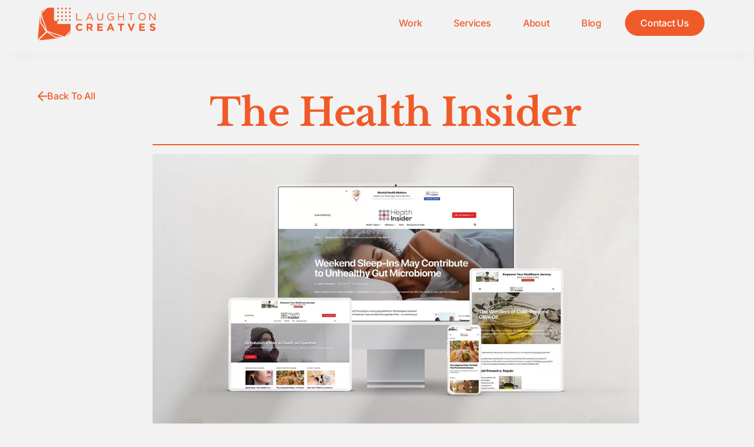

--- FILE ---
content_type: text/html; charset=UTF-8
request_url: https://laughtoncreatves.com/portfolio/the_health_insider/
body_size: 51898
content:
<!DOCTYPE html>
<html lang="en-CA">
<head><meta charset="UTF-8"><script>if(navigator.userAgent.match(/MSIE|Internet Explorer/i)||navigator.userAgent.match(/Trident\/7\..*?rv:11/i)){var href=document.location.href;if(!href.match(/[?&]nowprocket/)){if(href.indexOf("?")==-1){if(href.indexOf("#")==-1){document.location.href=href+"?nowprocket=1"}else{document.location.href=href.replace("#","?nowprocket=1#")}}else{if(href.indexOf("#")==-1){document.location.href=href+"&nowprocket=1"}else{document.location.href=href.replace("#","&nowprocket=1#")}}}}</script><script>(()=>{class RocketLazyLoadScripts{constructor(){this.v="2.0.4",this.userEvents=["keydown","keyup","mousedown","mouseup","mousemove","mouseover","mouseout","touchmove","touchstart","touchend","touchcancel","wheel","click","dblclick","input"],this.attributeEvents=["onblur","onclick","oncontextmenu","ondblclick","onfocus","onmousedown","onmouseenter","onmouseleave","onmousemove","onmouseout","onmouseover","onmouseup","onmousewheel","onscroll","onsubmit"]}async t(){this.i(),this.o(),/iP(ad|hone)/.test(navigator.userAgent)&&this.h(),this.u(),this.l(this),this.m(),this.k(this),this.p(this),this._(),await Promise.all([this.R(),this.L()]),this.lastBreath=Date.now(),this.S(this),this.P(),this.D(),this.O(),this.M(),await this.C(this.delayedScripts.normal),await this.C(this.delayedScripts.defer),await this.C(this.delayedScripts.async),await this.T(),await this.F(),await this.j(),await this.A(),window.dispatchEvent(new Event("rocket-allScriptsLoaded")),this.everythingLoaded=!0,this.lastTouchEnd&&await new Promise(t=>setTimeout(t,500-Date.now()+this.lastTouchEnd)),this.I(),this.H(),this.U(),this.W()}i(){this.CSPIssue=sessionStorage.getItem("rocketCSPIssue"),document.addEventListener("securitypolicyviolation",t=>{this.CSPIssue||"script-src-elem"!==t.violatedDirective||"data"!==t.blockedURI||(this.CSPIssue=!0,sessionStorage.setItem("rocketCSPIssue",!0))},{isRocket:!0})}o(){window.addEventListener("pageshow",t=>{this.persisted=t.persisted,this.realWindowLoadedFired=!0},{isRocket:!0}),window.addEventListener("pagehide",()=>{this.onFirstUserAction=null},{isRocket:!0})}h(){let t;function e(e){t=e}window.addEventListener("touchstart",e,{isRocket:!0}),window.addEventListener("touchend",function i(o){o.changedTouches[0]&&t.changedTouches[0]&&Math.abs(o.changedTouches[0].pageX-t.changedTouches[0].pageX)<10&&Math.abs(o.changedTouches[0].pageY-t.changedTouches[0].pageY)<10&&o.timeStamp-t.timeStamp<200&&(window.removeEventListener("touchstart",e,{isRocket:!0}),window.removeEventListener("touchend",i,{isRocket:!0}),"INPUT"===o.target.tagName&&"text"===o.target.type||(o.target.dispatchEvent(new TouchEvent("touchend",{target:o.target,bubbles:!0})),o.target.dispatchEvent(new MouseEvent("mouseover",{target:o.target,bubbles:!0})),o.target.dispatchEvent(new PointerEvent("click",{target:o.target,bubbles:!0,cancelable:!0,detail:1,clientX:o.changedTouches[0].clientX,clientY:o.changedTouches[0].clientY})),event.preventDefault()))},{isRocket:!0})}q(t){this.userActionTriggered||("mousemove"!==t.type||this.firstMousemoveIgnored?"keyup"===t.type||"mouseover"===t.type||"mouseout"===t.type||(this.userActionTriggered=!0,this.onFirstUserAction&&this.onFirstUserAction()):this.firstMousemoveIgnored=!0),"click"===t.type&&t.preventDefault(),t.stopPropagation(),t.stopImmediatePropagation(),"touchstart"===this.lastEvent&&"touchend"===t.type&&(this.lastTouchEnd=Date.now()),"click"===t.type&&(this.lastTouchEnd=0),this.lastEvent=t.type,t.composedPath&&t.composedPath()[0].getRootNode()instanceof ShadowRoot&&(t.rocketTarget=t.composedPath()[0]),this.savedUserEvents.push(t)}u(){this.savedUserEvents=[],this.userEventHandler=this.q.bind(this),this.userEvents.forEach(t=>window.addEventListener(t,this.userEventHandler,{passive:!1,isRocket:!0})),document.addEventListener("visibilitychange",this.userEventHandler,{isRocket:!0})}U(){this.userEvents.forEach(t=>window.removeEventListener(t,this.userEventHandler,{passive:!1,isRocket:!0})),document.removeEventListener("visibilitychange",this.userEventHandler,{isRocket:!0}),this.savedUserEvents.forEach(t=>{(t.rocketTarget||t.target).dispatchEvent(new window[t.constructor.name](t.type,t))})}m(){const t="return false",e=Array.from(this.attributeEvents,t=>"data-rocket-"+t),i="["+this.attributeEvents.join("],[")+"]",o="[data-rocket-"+this.attributeEvents.join("],[data-rocket-")+"]",s=(e,i,o)=>{o&&o!==t&&(e.setAttribute("data-rocket-"+i,o),e["rocket"+i]=new Function("event",o),e.setAttribute(i,t))};new MutationObserver(t=>{for(const n of t)"attributes"===n.type&&(n.attributeName.startsWith("data-rocket-")||this.everythingLoaded?n.attributeName.startsWith("data-rocket-")&&this.everythingLoaded&&this.N(n.target,n.attributeName.substring(12)):s(n.target,n.attributeName,n.target.getAttribute(n.attributeName))),"childList"===n.type&&n.addedNodes.forEach(t=>{if(t.nodeType===Node.ELEMENT_NODE)if(this.everythingLoaded)for(const i of[t,...t.querySelectorAll(o)])for(const t of i.getAttributeNames())e.includes(t)&&this.N(i,t.substring(12));else for(const e of[t,...t.querySelectorAll(i)])for(const t of e.getAttributeNames())this.attributeEvents.includes(t)&&s(e,t,e.getAttribute(t))})}).observe(document,{subtree:!0,childList:!0,attributeFilter:[...this.attributeEvents,...e]})}I(){this.attributeEvents.forEach(t=>{document.querySelectorAll("[data-rocket-"+t+"]").forEach(e=>{this.N(e,t)})})}N(t,e){const i=t.getAttribute("data-rocket-"+e);i&&(t.setAttribute(e,i),t.removeAttribute("data-rocket-"+e))}k(t){Object.defineProperty(HTMLElement.prototype,"onclick",{get(){return this.rocketonclick||null},set(e){this.rocketonclick=e,this.setAttribute(t.everythingLoaded?"onclick":"data-rocket-onclick","this.rocketonclick(event)")}})}S(t){function e(e,i){let o=e[i];e[i]=null,Object.defineProperty(e,i,{get:()=>o,set(s){t.everythingLoaded?o=s:e["rocket"+i]=o=s}})}e(document,"onreadystatechange"),e(window,"onload"),e(window,"onpageshow");try{Object.defineProperty(document,"readyState",{get:()=>t.rocketReadyState,set(e){t.rocketReadyState=e},configurable:!0}),document.readyState="loading"}catch(t){console.log("WPRocket DJE readyState conflict, bypassing")}}l(t){this.originalAddEventListener=EventTarget.prototype.addEventListener,this.originalRemoveEventListener=EventTarget.prototype.removeEventListener,this.savedEventListeners=[],EventTarget.prototype.addEventListener=function(e,i,o){o&&o.isRocket||!t.B(e,this)&&!t.userEvents.includes(e)||t.B(e,this)&&!t.userActionTriggered||e.startsWith("rocket-")||t.everythingLoaded?t.originalAddEventListener.call(this,e,i,o):(t.savedEventListeners.push({target:this,remove:!1,type:e,func:i,options:o}),"mouseenter"!==e&&"mouseleave"!==e||t.originalAddEventListener.call(this,e,t.savedUserEvents.push,o))},EventTarget.prototype.removeEventListener=function(e,i,o){o&&o.isRocket||!t.B(e,this)&&!t.userEvents.includes(e)||t.B(e,this)&&!t.userActionTriggered||e.startsWith("rocket-")||t.everythingLoaded?t.originalRemoveEventListener.call(this,e,i,o):t.savedEventListeners.push({target:this,remove:!0,type:e,func:i,options:o})}}J(t,e){this.savedEventListeners=this.savedEventListeners.filter(i=>{let o=i.type,s=i.target||window;return e!==o||t!==s||(this.B(o,s)&&(i.type="rocket-"+o),this.$(i),!1)})}H(){EventTarget.prototype.addEventListener=this.originalAddEventListener,EventTarget.prototype.removeEventListener=this.originalRemoveEventListener,this.savedEventListeners.forEach(t=>this.$(t))}$(t){t.remove?this.originalRemoveEventListener.call(t.target,t.type,t.func,t.options):this.originalAddEventListener.call(t.target,t.type,t.func,t.options)}p(t){let e;function i(e){return t.everythingLoaded?e:e.split(" ").map(t=>"load"===t||t.startsWith("load.")?"rocket-jquery-load":t).join(" ")}function o(o){function s(e){const s=o.fn[e];o.fn[e]=o.fn.init.prototype[e]=function(){return this[0]===window&&t.userActionTriggered&&("string"==typeof arguments[0]||arguments[0]instanceof String?arguments[0]=i(arguments[0]):"object"==typeof arguments[0]&&Object.keys(arguments[0]).forEach(t=>{const e=arguments[0][t];delete arguments[0][t],arguments[0][i(t)]=e})),s.apply(this,arguments),this}}if(o&&o.fn&&!t.allJQueries.includes(o)){const e={DOMContentLoaded:[],"rocket-DOMContentLoaded":[]};for(const t in e)document.addEventListener(t,()=>{e[t].forEach(t=>t())},{isRocket:!0});o.fn.ready=o.fn.init.prototype.ready=function(i){function s(){parseInt(o.fn.jquery)>2?setTimeout(()=>i.bind(document)(o)):i.bind(document)(o)}return"function"==typeof i&&(t.realDomReadyFired?!t.userActionTriggered||t.fauxDomReadyFired?s():e["rocket-DOMContentLoaded"].push(s):e.DOMContentLoaded.push(s)),o([])},s("on"),s("one"),s("off"),t.allJQueries.push(o)}e=o}t.allJQueries=[],o(window.jQuery),Object.defineProperty(window,"jQuery",{get:()=>e,set(t){o(t)}})}P(){const t=new Map;document.write=document.writeln=function(e){const i=document.currentScript,o=document.createRange(),s=i.parentElement;let n=t.get(i);void 0===n&&(n=i.nextSibling,t.set(i,n));const c=document.createDocumentFragment();o.setStart(c,0),c.appendChild(o.createContextualFragment(e)),s.insertBefore(c,n)}}async R(){return new Promise(t=>{this.userActionTriggered?t():this.onFirstUserAction=t})}async L(){return new Promise(t=>{document.addEventListener("DOMContentLoaded",()=>{this.realDomReadyFired=!0,t()},{isRocket:!0})})}async j(){return this.realWindowLoadedFired?Promise.resolve():new Promise(t=>{window.addEventListener("load",t,{isRocket:!0})})}M(){this.pendingScripts=[];this.scriptsMutationObserver=new MutationObserver(t=>{for(const e of t)e.addedNodes.forEach(t=>{"SCRIPT"!==t.tagName||t.noModule||t.isWPRocket||this.pendingScripts.push({script:t,promise:new Promise(e=>{const i=()=>{const i=this.pendingScripts.findIndex(e=>e.script===t);i>=0&&this.pendingScripts.splice(i,1),e()};t.addEventListener("load",i,{isRocket:!0}),t.addEventListener("error",i,{isRocket:!0}),setTimeout(i,1e3)})})})}),this.scriptsMutationObserver.observe(document,{childList:!0,subtree:!0})}async F(){await this.X(),this.pendingScripts.length?(await this.pendingScripts[0].promise,await this.F()):this.scriptsMutationObserver.disconnect()}D(){this.delayedScripts={normal:[],async:[],defer:[]},document.querySelectorAll("script[type$=rocketlazyloadscript]").forEach(t=>{t.hasAttribute("data-rocket-src")?t.hasAttribute("async")&&!1!==t.async?this.delayedScripts.async.push(t):t.hasAttribute("defer")&&!1!==t.defer||"module"===t.getAttribute("data-rocket-type")?this.delayedScripts.defer.push(t):this.delayedScripts.normal.push(t):this.delayedScripts.normal.push(t)})}async _(){await this.L();let t=[];document.querySelectorAll("script[type$=rocketlazyloadscript][data-rocket-src]").forEach(e=>{let i=e.getAttribute("data-rocket-src");if(i&&!i.startsWith("data:")){i.startsWith("//")&&(i=location.protocol+i);try{const o=new URL(i).origin;o!==location.origin&&t.push({src:o,crossOrigin:e.crossOrigin||"module"===e.getAttribute("data-rocket-type")})}catch(t){}}}),t=[...new Map(t.map(t=>[JSON.stringify(t),t])).values()],this.Y(t,"preconnect")}async G(t){if(await this.K(),!0!==t.noModule||!("noModule"in HTMLScriptElement.prototype))return new Promise(e=>{let i;function o(){(i||t).setAttribute("data-rocket-status","executed"),e()}try{if(navigator.userAgent.includes("Firefox/")||""===navigator.vendor||this.CSPIssue)i=document.createElement("script"),[...t.attributes].forEach(t=>{let e=t.nodeName;"type"!==e&&("data-rocket-type"===e&&(e="type"),"data-rocket-src"===e&&(e="src"),i.setAttribute(e,t.nodeValue))}),t.text&&(i.text=t.text),t.nonce&&(i.nonce=t.nonce),i.hasAttribute("src")?(i.addEventListener("load",o,{isRocket:!0}),i.addEventListener("error",()=>{i.setAttribute("data-rocket-status","failed-network"),e()},{isRocket:!0}),setTimeout(()=>{i.isConnected||e()},1)):(i.text=t.text,o()),i.isWPRocket=!0,t.parentNode.replaceChild(i,t);else{const i=t.getAttribute("data-rocket-type"),s=t.getAttribute("data-rocket-src");i?(t.type=i,t.removeAttribute("data-rocket-type")):t.removeAttribute("type"),t.addEventListener("load",o,{isRocket:!0}),t.addEventListener("error",i=>{this.CSPIssue&&i.target.src.startsWith("data:")?(console.log("WPRocket: CSP fallback activated"),t.removeAttribute("src"),this.G(t).then(e)):(t.setAttribute("data-rocket-status","failed-network"),e())},{isRocket:!0}),s?(t.fetchPriority="high",t.removeAttribute("data-rocket-src"),t.src=s):t.src="data:text/javascript;base64,"+window.btoa(unescape(encodeURIComponent(t.text)))}}catch(i){t.setAttribute("data-rocket-status","failed-transform"),e()}});t.setAttribute("data-rocket-status","skipped")}async C(t){const e=t.shift();return e?(e.isConnected&&await this.G(e),this.C(t)):Promise.resolve()}O(){this.Y([...this.delayedScripts.normal,...this.delayedScripts.defer,...this.delayedScripts.async],"preload")}Y(t,e){this.trash=this.trash||[];let i=!0;var o=document.createDocumentFragment();t.forEach(t=>{const s=t.getAttribute&&t.getAttribute("data-rocket-src")||t.src;if(s&&!s.startsWith("data:")){const n=document.createElement("link");n.href=s,n.rel=e,"preconnect"!==e&&(n.as="script",n.fetchPriority=i?"high":"low"),t.getAttribute&&"module"===t.getAttribute("data-rocket-type")&&(n.crossOrigin=!0),t.crossOrigin&&(n.crossOrigin=t.crossOrigin),t.integrity&&(n.integrity=t.integrity),t.nonce&&(n.nonce=t.nonce),o.appendChild(n),this.trash.push(n),i=!1}}),document.head.appendChild(o)}W(){this.trash.forEach(t=>t.remove())}async T(){try{document.readyState="interactive"}catch(t){}this.fauxDomReadyFired=!0;try{await this.K(),this.J(document,"readystatechange"),document.dispatchEvent(new Event("rocket-readystatechange")),await this.K(),document.rocketonreadystatechange&&document.rocketonreadystatechange(),await this.K(),this.J(document,"DOMContentLoaded"),document.dispatchEvent(new Event("rocket-DOMContentLoaded")),await this.K(),this.J(window,"DOMContentLoaded"),window.dispatchEvent(new Event("rocket-DOMContentLoaded"))}catch(t){console.error(t)}}async A(){try{document.readyState="complete"}catch(t){}try{await this.K(),this.J(document,"readystatechange"),document.dispatchEvent(new Event("rocket-readystatechange")),await this.K(),document.rocketonreadystatechange&&document.rocketonreadystatechange(),await this.K(),this.J(window,"load"),window.dispatchEvent(new Event("rocket-load")),await this.K(),window.rocketonload&&window.rocketonload(),await this.K(),this.allJQueries.forEach(t=>t(window).trigger("rocket-jquery-load")),await this.K(),this.J(window,"pageshow");const t=new Event("rocket-pageshow");t.persisted=this.persisted,window.dispatchEvent(t),await this.K(),window.rocketonpageshow&&window.rocketonpageshow({persisted:this.persisted})}catch(t){console.error(t)}}async K(){Date.now()-this.lastBreath>45&&(await this.X(),this.lastBreath=Date.now())}async X(){return document.hidden?new Promise(t=>setTimeout(t)):new Promise(t=>requestAnimationFrame(t))}B(t,e){return e===document&&"readystatechange"===t||(e===document&&"DOMContentLoaded"===t||(e===window&&"DOMContentLoaded"===t||(e===window&&"load"===t||e===window&&"pageshow"===t)))}static run(){(new RocketLazyLoadScripts).t()}}RocketLazyLoadScripts.run()})();</script>

<meta name="viewport" content="width=device-width, initial-scale=1">
	<link rel="profile" href="https://gmpg.org/xfn/11"> 
	<meta name='robots' content='index, follow, max-image-preview:large, max-snippet:-1, max-video-preview:-1' />

	<!-- This site is optimized with the Yoast SEO plugin v26.7 - https://yoast.com/wordpress/plugins/seo/ -->
	<title>The Health Insider - Website Design &amp; Development</title>
<link data-rocket-prefetch href="https://www.google-analytics.com" rel="dns-prefetch">
<link data-rocket-prefetch href="https://fonts.googleapis.com" rel="dns-prefetch">
<link data-rocket-prefetch href="https://www.googletagmanager.com" rel="dns-prefetch">
<link data-rocket-prefetch href="https://js.stripe.com" rel="dns-prefetch">
<link data-rocket-prefetch href="https://challenges.cloudflare.com" rel="dns-prefetch">
<link data-rocket-preload as="style" href="https://fonts.googleapis.com/css?family=Open%20Sans%3A400%2C&#038;display=swap" rel="preload">
<link href="https://fonts.googleapis.com/css?family=Open%20Sans%3A400%2C&#038;display=swap" media="print" onload="this.media=&#039;all&#039;" rel="stylesheet">
<style id="wpr-usedcss">img:is([sizes=auto i],[sizes^="auto," i]){contain-intrinsic-size:3000px 1500px}a,abbr,acronym,address,big,blockquote,body,caption,cite,code,dd,del,dfn,div,dl,dt,em,fieldset,font,form,h1,h2,h3,h4,h5,h6,html,iframe,ins,kbd,label,legend,li,object,ol,p,pre,samp,small,span,strike,strong,sub,sup,table,tbody,td,tfoot,th,thead,tr,tt,ul,var{border:0;font-size:100%;font-style:inherit;font-weight:inherit;margin:0;outline:0;padding:0;vertical-align:baseline}html{-webkit-text-size-adjust:100%;-ms-text-size-adjust:100%}body{margin:0}article,aside,details,figcaption,figure,footer,header,main,menu,nav,section,summary{display:block}audio,canvas,progress,video{display:inline-block;vertical-align:baseline}audio:not([controls]){display:none;height:0}[hidden],template{display:none}a{background-color:transparent}a:active{outline:0}a,a:focus,a:hover,a:visited{text-decoration:none}abbr[title]{border-bottom:1px dotted}dfn{font-style:italic}mark{background:#ff0;color:#000}small{font-size:80%}sub,sup{font-size:75%;line-height:0;position:relative;vertical-align:baseline}sup{top:-.5em}sub{bottom:-.25em}img{border:0}svg:not(:root){overflow:hidden}figure{margin:0}hr{box-sizing:content-box;height:0}pre{overflow:auto}code,kbd,pre,samp{font-size:1em}button,input,optgroup,select,textarea{color:inherit;font:inherit;margin:0}button{overflow:visible}button,select{text-transform:none}button,html input[type=button],input[type=reset],input[type=submit]{-webkit-appearance:button;cursor:pointer}button[disabled],html input[disabled]{cursor:default}button::-moz-focus-inner,input::-moz-focus-inner{border:0;padding:0}input{line-height:normal}input[type=checkbox],input[type=radio]{box-sizing:border-box;padding:0}input[type=number]::-webkit-inner-spin-button,input[type=number]::-webkit-outer-spin-button{height:auto}input[type=search]{-webkit-appearance:textfield;box-sizing:content-box}#comments .submit,.search .search-submit{padding:10px 15px;border-radius:2px;line-height:1.85714285714286;border:0}input[type=search]::-webkit-search-cancel-button,input[type=search]::-webkit-search-decoration{-webkit-appearance:none}fieldset{border:1px solid var(--ast-border-color);margin:0;padding:.35em .625em .75em}legend{border:0;padding:0}fieldset legend{margin-bottom:1.5em;padding:0 .5em}textarea{overflow:auto}optgroup{font-weight:700}table{border-collapse:collapse;border-spacing:0}td,th{padding:0}@media (min-width:768px){.ast-container{max-width:100%}}@media (min-width:992px){.ast-container{max-width:100%}}@media (min-width:1200px){.ast-container{max-width:100%}}.ast-container{margin-left:auto;margin-right:auto;padding-left:20px;padding-right:20px}.ast-container::after{content:"";display:table;clear:both}h1,h2,h3,h4,h5,h6{clear:both}h1{color:#808285;font-size:2em;line-height:1.2}h2{color:#808285;font-size:1.7em;line-height:1.3}h3{color:#808285;font-size:1.5em;line-height:1.4}h4{color:#808285;line-height:1.5;font-size:1.3em}h5{color:#808285;line-height:1.6;font-size:1.2em}h6{color:#808285;line-height:1.7;font-size:1.1em}html{box-sizing:border-box}*,:after,:before{box-sizing:inherit}body{color:#808285;background:#fff;font-style:normal}ol,ul{margin:0 0 1.5em 3em}ul{list-style:disc}ol{list-style:decimal}li>ol,li>ul{margin-bottom:0;margin-left:1.5em}dt{font-weight:600}dd{margin:0 1.5em 1em}strong{font-weight:700}cite,dfn,em,i{font-style:italic}blockquote{quotes:"" ""}blockquote:after,blockquote:before{content:""}blockquote{border-left:5px solid var(--ast-border-color);padding:20px;font-size:1.2em;font-style:italic;margin:0 0 1.5em;position:relative}address{margin:0 0 1.5em}address,cite{font-style:italic}abbr,acronym{border-bottom:1px dotted #666;cursor:help}pre{background:var(--ast-code-block-background);font-family:"Courier 10 Pitch",Courier,monospace;margin-bottom:1.6em;overflow:auto;max-width:100%;padding:1.6em}code,kbd,tt,var{font:1em Monaco,Consolas,"Andale Mono","DejaVu Sans Mono",monospace}img{height:auto;max-width:100%}hr{background-color:#ccc;border:0;height:1px;margin-bottom:1.5em}.button,button,input,select,textarea{color:#808285;font-weight:400;font-size:100%;margin:0;vertical-align:baseline}button,input{line-height:normal}big{font-size:125%}ins,mark{background:0 0;text-decoration:none}table,td,th{border:1px solid var(--ast-border-color)}table{border-collapse:separate;border-spacing:0;border-width:1px 0 0 1px;margin:0 0 1.5em;width:100%}th{font-weight:600}td,th{padding:.7em 1em;border-width:0 1px 1px 0}.button,button,input[type=button],input[type=reset],input[type=submit]{border:1px solid;border-color:var(--ast-border-color);border-radius:2px;background:#e6e6e6;padding:.6em 1em .4em;color:#fff}.button:focus,.button:hover,button:focus,button:hover,input[type=button]:focus,input[type=button]:hover,input[type=reset]:focus,input[type=reset]:hover,input[type=submit]:focus,input[type=submit]:hover{color:#fff;border-color:var(--ast-border-color)}.button:active,.button:focus,button:active,button:focus,input[type=button]:active,input[type=button]:focus,input[type=reset]:active,input[type=reset]:focus,input[type=submit]:active,input[type=submit]:focus{border-color:var(--ast-border-color);outline:0}input[type=email],input[type=password],input[type=search],input[type=text],input[type=url],textarea{color:#666;border:1px solid var(--ast-border-color);border-radius:2px;-webkit-appearance:none}input[type=email]:focus,input[type=password]:focus,input[type=search]:focus,input[type=text]:focus,input[type=url]:focus,textarea:focus{color:#111}textarea{padding-left:3px;width:100%}a{color:#4169e1}a:focus,a:hover{color:#191970}a:focus{outline:dotted thin}a:hover{outline:0}.screen-reader-text{border:0;clip:rect(1px,1px,1px,1px);height:1px;margin:-1px;overflow:hidden;padding:0;position:absolute;width:1px;word-wrap:normal!important}.screen-reader-text:focus{background-color:#f1f1f1;border-radius:2px;box-shadow:0 0 2px 2px rgba(0,0,0,.6);clip:auto!important;color:#21759b;display:block;font-size:12.25px;font-size:.875rem;height:auto;left:5px;line-height:normal;padding:15px 23px 14px;text-decoration:none;top:5px;width:auto;z-index:100000}#primary:after,#primary:before,#secondary:after,#secondary:before,.ast-container:after,.ast-container:before,.clear:after,.clear:before,.site-content:after,.site-content:before,.site-header:after,.site-header:before,.site-main:after,.site-main:before{content:"";display:table}#primary:after,#secondary:after,.ast-container:after,.clear:after,.site-content:after,.site-header:after,.site-main:after{clear:both}embed,iframe,object{max-width:100%}::selection{color:#fff;background:#0274be}body{-webkit-font-smoothing:antialiased;-moz-osx-font-smoothing:grayscale}body:not(.logged-in){position:relative}#page{position:relative}a,a:focus{text-decoration:none}.secondary a *,.site-header a *,a{transition:all .2s linear}img{vertical-align:middle}p{margin-bottom:1.75em}blockquote{margin:1.5em 1em 1.5em 3em;font-size:1.1em;line-height:inherit;position:relative}.button,input[type=button],input[type=submit]{border-radius:0;padding:18px 30px;border:0;box-shadow:none;text-shadow:none}.button:hover,input[type=button]:hover,input[type=submit]:hover{box-shadow:none}.button:active,.button:focus,input[type=button]:active,input[type=button]:focus,input[type=submit]:active,input[type=submit]:focus{box-shadow:none}.search-form .search-field{outline:0}.ast-search-menu-icon{position:relative;z-index:3}.site .skip-link{background-color:#f1f1f1;box-shadow:0 0 1px 1px rgba(0,0,0,.2);color:#21759b;display:block;font-family:Montserrat,"Helvetica Neue",sans-serif;font-size:14px;font-weight:700;left:-9999em;outline:0;padding:15px 23px 14px;text-decoration:none;text-transform:none;top:-9999em}.site .skip-link:focus{clip:auto;height:auto;left:6px;top:7px;width:auto;z-index:100000;outline:dotted thin}input,select{line-height:1}body,button,input[type=button],input[type=submit],textarea{line-height:1.85714285714286}body{background-color:#fff}#page{display:block}#primary,#secondary{display:block;position:relative;float:left;width:100%}#primary{margin:4em 0}.ast-page-builder-template .site-content #primary{padding:0;margin:0}.ast-search-icon .astra-search-icon{font-size:1.3em}.main-navigation{height:100%;-js-display:inline-flex;display:inline-flex}.main-navigation ul{list-style:none;margin:0;padding-left:0;position:relative}.main-header-menu .menu-link,.main-header-menu>a{text-decoration:none;padding:0 1em;display:inline-block;transition:all .2s linear}.main-header-menu .menu-item{position:relative}.main-header-menu .menu-item.focus>.sub-menu,.main-header-menu .menu-item:hover>.sub-menu{right:auto;left:0;visibility:visible}.main-header-menu .sub-menu{width:240px;background:#fff;left:-999em;position:absolute;top:100%;z-index:99999;visibility:hidden}@media (min-width:769px){.main-header-menu .sub-menu .menu-item.focus>.sub-menu,.main-header-menu .sub-menu .menu-item:hover>.sub-menu{left:100%;right:auto}}.main-header-menu .sub-menu .menu-link{padding:.9em 1em;display:block;word-wrap:break-word}.main-header-menu .sub-menu .sub-menu{top:0}.ast-header-break-point .main-navigation{padding-left:0}.ast-header-break-point .main-navigation ul .menu-item .menu-link{padding:0 20px;display:inline-block;width:100%;border:0;border-bottom-width:1px;border-style:solid;border-color:var(--ast-border-color)}.ast-header-break-point .main-navigation .sub-menu .menu-item .menu-link{padding-left:30px}.ast-header-break-point .main-navigation .sub-menu .menu-item .menu-item .menu-link{padding-left:40px}.ast-header-break-point .main-navigation .sub-menu .menu-item .menu-item .menu-item .menu-link{padding-left:50px}.ast-header-break-point .main-navigation .sub-menu .menu-item .menu-item .menu-item .menu-item .menu-link{padding-left:60px}.ast-header-break-point .main-header-menu{background-color:#f9f9f9;border-top-width:0}.ast-header-break-point .main-header-menu .sub-menu{background-color:#f9f9f9;position:static;opacity:1;visibility:visible;border:0;width:auto}.site-header .menu-link *{transition:none}.ast-header-break-point .user-select{clear:both}.ast-header-break-point .main-header-bar-navigation{flex:auto}.main-header-bar{z-index:1}.site-header{z-index:99;position:relative}.main-header-bar-wrap{position:relative}.main-header-bar{background-color:#fff;border-bottom-color:var(--ast-border-color);border-bottom-style:solid}.ast-header-break-point .main-header-bar{border:0}.ast-header-break-point .main-header-bar{border-bottom-color:var(--ast-border-color);border-bottom-style:solid}.main-header-bar{margin-left:auto;margin-right:auto}.site-branding{line-height:1;align-self:center}.ast-menu-toggle{display:none;background:0 0;color:inherit;border-style:dotted;border-color:transparent}.ast-menu-toggle:focus,.ast-menu-toggle:hover{background:0 0;border-color:inherit;color:inherit}.ast-menu-toggle:focus{outline:dotted thin}.ast-main-header-nav-open .main-header-bar{padding-bottom:0}.main-header-bar{z-index:4;position:relative;line-height:4}.main-header-bar .main-header-bar-navigation{height:100%}.main-header-bar .main-header-bar-navigation:empty{padding:0}.main-header-bar .main-header-bar-navigation .sub-menu{line-height:1.45}.main-header-bar .main-header-bar-navigation .menu-item-has-children>.menu-link:after{line-height:normal}.main-header-bar .main-header-bar-navigation .ast-search-icon{display:block;z-index:4;position:relative}.main-header-bar .ast-search-menu-icon .search-form{background-color:#fff}.ast-primary-menu-disabled .main-header-bar .main-header-bar-navigation.toggle-on{padding-top:0}.ast-header-break-point.ast-header-custom-item-inside .main-header-bar .ast-search-menu-icon .search-form{visibility:visible;opacity:1;position:relative;right:auto;top:auto;transform:none}.ast-above-header-section .user-select .ast-dropdown-active .slide-search.astra-search-icon{color:#757575}.ast-search-menu-icon.slide-search .search-form{backface-visibility:visible;visibility:hidden;opacity:0;transition:all .2s;position:absolute;z-index:3;right:-1em;top:50%;transform:translateY(-50%)}.ast-search-menu-icon.ast-dropdown-active.slide-search .search-form{visibility:visible;opacity:1}.ast-search-menu-icon .search-form{border:1px solid var(--ast-border-color);line-height:normal;padding:0 3em 0 0;border-radius:2px;display:inline-block;backface-visibility:hidden;position:relative;color:inherit;background-color:#fff}.ast-search-menu-icon .astra-search-icon{-js-display:flex;display:flex;line-height:normal}.ast-search-menu-icon .astra-search-icon:focus{outline:0}.ast-search-menu-icon .search-field{border:none;background-color:transparent;transition:width .2s;border-radius:inherit;color:inherit;font-size:inherit;width:0;color:#757575}.ast-search-menu-icon .search-submit{display:none;background:0 0;border:none;font-size:1.3em;color:#757575}.ast-search-menu-icon.ast-dropdown-active{visibility:visible;opacity:1;position:relative}.ast-search-menu-icon.ast-dropdown-active .search-field{width:235px}.ast-search-icon{z-index:4;position:relative;line-height:normal}.ast-site-identity{padding:1em 0}.ast-header-break-point .site-header .main-header-bar-wrap .site-branding{-js-display:flex;display:flex;flex:1;align-self:center}.ast-header-break-point .ast-site-identity{width:100%}.ast-header-break-point .main-header-bar{display:block;line-height:3}.ast-header-break-point .main-header-bar .main-header-bar-navigation{line-height:3;display:none}.ast-header-break-point .main-header-bar .main-header-bar-navigation .sub-menu{line-height:3}.ast-header-break-point .main-header-bar .main-header-bar-navigation .menu-item-has-children .sub-menu{display:none}.ast-header-break-point .main-header-bar .main-header-bar-navigation .menu-item-has-children>.ast-menu-toggle{display:inline-block;position:absolute;font-size:inherit;top:-1px;right:20px;cursor:pointer;-webkit-font-smoothing:antialiased;-moz-osx-font-smoothing:grayscale;padding:0 .907em;font-weight:400;line-height:inherit;transition:all .2s}.ast-header-break-point .main-header-bar .main-header-bar-navigation .ast-submenu-expanded>.ast-menu-toggle::before{transform:rotateX(180deg)}.ast-header-break-point .main-header-bar .main-header-bar-navigation .main-header-menu{border-top-width:1px;border-style:solid;border-color:var(--ast-border-color)}.ast-header-break-point.ast-header-custom-item-inside .ast-search-menu-icon{position:relative;display:block;right:auto;transform:none}.ast-header-break-point .main-navigation{display:block;width:100%}.ast-header-break-point .main-navigation ul>.menu-item:first-child{border-top:0}.ast-header-break-point .main-navigation ul ul{left:auto;right:auto}.ast-header-break-point .main-navigation li{width:100%}.ast-header-break-point .main-navigation .widget{margin-bottom:1em}.ast-header-break-point .main-navigation .widget li{width:auto}.ast-header-break-point .main-navigation .widget:last-child{margin-bottom:0}.ast-header-break-point .main-header-bar-navigation{width:calc(100% + 40px);margin:0 -20px}.ast-header-break-point .main-header-menu ul ul{top:0}.ast-above-header-section .user-select .ast-search-menu-icon{text-align:left}.sticky{display:block}.hentry{margin:0 0 1.5em}body{overflow-x:hidden}.widget{margin:0 0 2.8em}.widget:last-child{margin-bottom:0}.widget select{max-width:100%}.widget ul{margin:0;list-style-type:none}input[type=email],input[type=number],input[type=password],input[type=reset],input[type=search],input[type=text],input[type=url],select,textarea{color:#666;padding:.75em;height:auto;border-width:1px;border-style:solid;border-color:var(--ast-border-color);border-radius:2px;background:var(--ast-comment-inputs-background);box-shadow:none;box-sizing:border-box;transition:all .2s linear}input[type=email]:focus,input[type=password]:focus,input[type=reset]:focus,input[type=search]:focus,input[type=text]:focus,input[type=url]:focus,select:focus,textarea:focus{background-color:#fff;border-color:var(--ast-border-color);box-shadow:none}input[type=button],input[type=button]:focus,input[type=button]:hover,input[type=reset],input[type=reset]:focus,input[type=reset]:hover,input[type=submit],input[type=submit]:focus,input[type=submit]:hover{box-shadow:none}textarea{width:100%}input[type=search]:focus{outline:dotted thin}.astra-dark-mode-enable input[type=email],.astra-dark-mode-enable input[type=number],.astra-dark-mode-enable input[type=password],.astra-dark-mode-enable input[type=reset],.astra-dark-mode-enable input[type=search],.astra-dark-mode-enable input[type=text],.astra-dark-mode-enable input[type=url],.astra-dark-mode-enable textarea{background-color:var(--ast-global-color-secondary,--ast-global-color-5);color:var(--ast-global-color-2)!important;border:1px solid var(--ast-border-color)}.astra-dark-mode-enable input[type=email]:focus,.astra-dark-mode-enable input[type=number]:focus,.astra-dark-mode-enable input[type=password]:focus,.astra-dark-mode-enable input[type=reset]:focus,.astra-dark-mode-enable input[type=search]:focus,.astra-dark-mode-enable input[type=text]:focus,.astra-dark-mode-enable input[type=url]:focus,.astra-dark-mode-enable textarea:focus{border:1px solid var(--ast-global-color-0)!important;background-color:var(--ast-global-color-secondary,--ast-global-color-5)!important}.astra-dark-mode-enable select{background-color:var(--ast-global-color-secondary,--ast-global-color-5);border-color:var(--ast-border-color);color:var(--ast-global-color-2)}input[type=range]{-webkit-appearance:none;width:100%;margin:5.7px 0;padding:0;border:none}input[type=range]:focus{outline:0}input[type=range]::-webkit-slider-runnable-track{width:100%;height:8.6px;cursor:pointer;box-shadow:2.6px 2.6px .4px #ccc,0 0 2.6px #d9d9d9;background:rgba(255,255,255,.2);border-radius:13.6px;border:0 solid #fff}input[type=range]::-webkit-slider-thumb{box-shadow:0 0 0 rgba(255,221,0,.37),0 0 0 rgba(255,224,26,.37);border:7.9px solid #0274be;height:20px;width:20px;border-radius:50px;background:#0274be;cursor:pointer;-webkit-appearance:none;margin-top:-5.7px}input[type=range]:focus::-webkit-slider-runnable-track{background:rgba(255,255,255,.2)}input[type=range]::-moz-range-track{width:100%;height:8.6px;cursor:pointer;box-shadow:2.6px 2.6px .4px #ccc,0 0 2.6px #d9d9d9;background:rgba(255,255,255,.2);border-radius:13.6px;border:0 solid #fff}input[type=range]::-moz-range-thumb{box-shadow:0 0 0 rgba(255,221,0,.37),0 0 0 rgba(255,224,26,.37);border:7.9px solid #0274be;height:20px;width:20px;border-radius:50px;background:#0274be;cursor:pointer}input[type=range]::-ms-track{width:100%;height:8.6px;cursor:pointer;background:0 0;border-color:transparent;color:transparent}input[type=range]::-ms-fill-lower{background:rgba(199,199,199,.2);border:0 solid #fff;border-radius:27.2px;box-shadow:2.6px 2.6px .4px #ccc,0 0 2.6px #d9d9d9}input[type=range]::-ms-fill-upper{background:rgba(255,255,255,.2);border:0 solid #fff;border-radius:27.2px;box-shadow:2.6px 2.6px .4px #ccc,0 0 2.6px #d9d9d9}input[type=range]::-ms-thumb{box-shadow:0 0 0 rgba(255,221,0,.37),0 0 0 rgba(255,224,26,.37);border:7.9px solid #0274be;height:20px;width:20px;border-radius:50px;background:#0274be;cursor:pointer;height:8.6px}input[type=range]:focus::-ms-fill-lower{background:rgba(255,255,255,.2)}input[type=range]:focus::-ms-fill-upper{background:rgba(255,255,255,.2)}input[type=color]{border:none;width:100px;padding:0;height:30px;cursor:pointer}input[type=color]::-webkit-color-swatch-wrapper{padding:0;border:none}input[type=color]::-webkit-color-swatch{border:none}.search .site-content .content-area .search-form{margin-bottom:3em}:root{--ast-post-nav-space:0;--ast-container-default-xlg-padding:6.67em;--ast-container-default-lg-padding:5.67em;--ast-container-default-slg-padding:4.34em;--ast-container-default-md-padding:3.34em;--ast-container-default-sm-padding:6.67em;--ast-container-default-xs-padding:2.4em;--ast-container-default-xxs-padding:1.4em;--ast-code-block-background:#EEEEEE;--ast-comment-inputs-background:#FAFAFA;--ast-normal-container-width:1920px;--ast-narrow-container-width:750px;--ast-blog-title-font-weight:normal;--ast-blog-meta-weight:inherit;--ast-global-color-primary:var(--ast-global-color-5);--ast-global-color-secondary:var(--ast-global-color-4);--ast-global-color-alternate-background:var(--ast-global-color-7);--ast-global-color-subtle-background:var(--ast-global-color-6);--ast-bg-style-guide:var(--ast-global-color-secondary,--ast-global-color-5);--ast-shadow-style-guide:0px 0px 4px 0 #00000057;--ast-global-dark-bg-style:#fff;--ast-global-dark-lfs:#fbfbfb;--ast-widget-bg-color:#fafafa;--ast-wc-container-head-bg-color:#fbfbfb;--ast-title-layout-bg:#eeeeee;--ast-search-border-color:#e7e7e7;--ast-lifter-hover-bg:#e6e6e6;--ast-gallery-block-color:#000;--srfm-color-input-label:var(--ast-global-color-2)}html{font-size:100%}a{color:#a32214}a:focus,a:hover{color:var(--ast-global-color-1)}body,button,input,select,textarea{font-family:'Open Sans',sans-serif;font-weight:400;font-size:16px;font-size:1rem;line-height:var(--ast-body-line-height,1.75em)}blockquote{color:#000}h1,h2,h3,h4,h5,h6{font-family:'Open Sans',sans-serif;font-weight:400}h1{font-size:40px;font-size:2.5rem;font-family:'Open Sans',sans-serif;line-height:1.4em}h2{font-size:32px;font-size:2rem;font-family:'Open Sans',sans-serif;line-height:1.3em}h3{font-size:26px;font-size:1.625rem;font-family:'Open Sans',sans-serif;line-height:1.3em}h4{font-size:24px;font-size:1.5rem;line-height:1.2em;font-family:'Open Sans',sans-serif}h5{font-size:20px;font-size:1.25rem;line-height:1.2em;font-family:'Open Sans',sans-serif}h6{font-size:16px;font-size:1rem;line-height:1.25em;font-family:'Open Sans',sans-serif}::selection{background-color:#f05a29;color:#000}body,h1,h2,h3,h4,h5,h6{color:#404040}input:focus,input[type=email]:focus,input[type=password]:focus,input[type=reset]:focus,input[type=search]:focus,input[type=text]:focus,input[type=url]:focus,textarea:focus{border-color:#a32214}input[type=checkbox]:checked,input[type=checkbox]:focus:checked,input[type=checkbox]:hover:checked,input[type=radio]:checked,input[type=range]::-webkit-slider-thumb,input[type=reset]{border-color:#a32214;background-color:#a32214;box-shadow:none}.ast-search-menu-icon .search-form button.search-submit{padding:0 4px}.ast-search-menu-icon form.search-form{padding-right:0}.search-form input.search-field:focus{outline:0}.ast-single-post .elementor-widget-button .elementor-button{text-decoration:none}#close:focus-visible,.ast-header-account-wrap:focus-visible,.ast-menu-toggle:focus-visible,.ast-search-menu-icon.slide-search a:focus-visible:focus-visible,.astra-search-icon:focus-visible,.button.search-submit:focus-visible,.site .skip-link:focus-visible,a:focus-visible{outline-style:dotted;outline-color:inherit;outline-width:thin}#ast-scroll-top:focus,input:focus,input[type=email]:focus,input[type=number]:focus,input[type=password]:focus,input[type=reset]:focus,input[type=search]:focus,input[type=text]:focus,input[type=url]:focus,textarea:focus{border-style:solid;border-color:inherit;border-width:thin}input{outline:0}.ast-header-custom-item a,.main-header-menu .menu-link{color:#404040}.main-header-menu .menu-item.focus>.ast-menu-toggle,.main-header-menu .menu-item.focus>.menu-link,.main-header-menu .menu-item:hover>.ast-menu-toggle,.main-header-menu .menu-item:hover>.menu-link{color:#a32214}.site-logo-img img{transition:all .2s linear}.ast-page-builder-template .hentry{margin:0}.ast-page-builder-template .site-content>.ast-container{max-width:100%;padding:0}.ast-page-builder-template .site .site-content #primary{padding:0;margin:0}.button,.menu-toggle,button,input#submit,input[type=button],input[type=reset],input[type=submit]{color:#000;border-color:#f05a29;background-color:#f05a29;padding-top:10px;padding-right:40px;padding-bottom:10px;padding-left:40px;font-family:inherit;font-weight:inherit}.menu-toggle:hover,button:focus,button:hover,input#submit:focus,input#submit:hover,input[type=button]:focus,input[type=button]:hover,input[type=reset]:focus,input[type=reset]:hover,input[type=submit]:focus,input[type=submit]:hover{color:#fff;background-color:var(--ast-global-color-1);border-color:var(--ast-global-color-1)}@media (min-width:544px){.ast-container{max-width:100%}}@media (max-width:768px){h1{font-size:30px}h2{font-size:25px}h3{font-size:20px}}@media (max-width:544px){.ast-search-menu-icon.ast-dropdown-active .search-field{width:170px}.site-branding img{max-width:100%}h1{font-size:30px}h2{font-size:25px}h3{font-size:20px}html{font-size:91.2%}}@media (max-width:768px){html{font-size:91.2%}}@font-face{font-family:Astra;src:url(https://laughtoncreatves-65f4.kxcdn.com/wp-content/themes/astra/assets/fonts/astra.woff) format("woff"),url(https://laughtoncreatves-65f4.kxcdn.com/wp-content/themes/astra/assets/fonts/astra.ttf) format("truetype"),url(https://laughtoncreatves-65f4.kxcdn.com/wp-content/themes/astra/assets/fonts/astra.svg#astra) format("svg");font-weight:400;font-style:normal;font-display:swap}@media (max-width:4870px){.main-header-bar .main-header-bar-navigation{display:none}}.ast-header-break-point.ast-header-custom-item-inside .main-header-bar .main-header-bar-navigation .ast-search-icon{display:none}.ast-header-break-point.ast-header-custom-item-inside .main-header-bar .ast-search-menu-icon .search-form{padding:0;display:block;overflow:hidden}.ast-header-break-point .ast-header-custom-item .widget:last-child{margin-bottom:1em}.ast-header-custom-item .widget{margin:.5em;display:inline-block;vertical-align:middle}.ast-header-custom-item .widget p{margin-bottom:0}.ast-header-custom-item .widget li{width:auto}.ast-header-break-point.ast-header-custom-item-inside .main-header-bar .ast-search-menu-icon .search-field{width:100%;padding-right:5.5em}.ast-header-break-point.ast-header-custom-item-inside .main-header-bar .ast-search-menu-icon .search-submit{display:block;position:absolute;height:100%;top:0;right:0;padding:0 1em;border-radius:0}blockquote{padding:1.2em}:root{--ast-global-color-0:#0170B9;--ast-global-color-1:#3a3a3a;--ast-global-color-2:#3a3a3a;--ast-global-color-3:#4B4F58;--ast-global-color-4:#F5F5F5;--ast-global-color-5:#FFFFFF;--ast-global-color-6:#E5E5E5;--ast-global-color-7:#424242;--ast-global-color-8:#000000}:root{--ast-border-color:#dddddd}h1,h2,h3,h4,h5,h6{color:var(--ast-global-color-2)}.elementor-screen-only,.screen-reader-text,.screen-reader-text span{top:0!important}.ast-header-break-point .main-header-bar{border-bottom-width:1px}@media (min-width:769px){.main-header-bar{border-bottom-width:1px}.ast-container{max-width:1960px}}.main-header-menu .menu-item{-js-display:flex;display:flex;-webkit-box-pack:center;-webkit-justify-content:center;-moz-box-pack:center;-ms-flex-pack:center;justify-content:center;-webkit-box-orient:vertical;-webkit-box-direction:normal;-webkit-flex-direction:column;-moz-box-orient:vertical;-moz-box-direction:normal;-ms-flex-direction:column;flex-direction:column}.main-header-menu>.menu-item>.menu-link{height:100%;-webkit-box-align:center;-webkit-align-items:center;-moz-box-align:center;-ms-flex-align:center;align-items:center;-js-display:flex;display:flex}.main-header-menu .sub-menu .menu-item.menu-item-has-children>.menu-link:after{position:absolute;right:1em;top:50%;transform:translate(0,-50%) rotate(270deg)}.ast-header-break-point .ast-mobile-header-wrap .main-header-bar-navigation .menu-item-has-children>.ast-menu-toggle::before,.ast-header-break-point .main-header-bar .main-header-bar-navigation .menu-item-has-children>.ast-menu-toggle::before{font-weight:700;content:"\e900";font-family:Astra;text-decoration:inherit;display:inline-block}.ast-header-break-point .main-navigation ul.sub-menu .menu-item .menu-link:before{content:"\e900";font-family:Astra;font-size:.65em;text-decoration:inherit;display:inline-block;transform:translate(0,-2px) rotateZ(270deg);margin-right:5px}.astra-search-icon::before{content:"\e8b6";font-family:Astra;font-style:normal;font-weight:400;text-decoration:inherit;text-align:center;-webkit-font-smoothing:antialiased;-moz-osx-font-smoothing:grayscale;z-index:3}.main-header-bar .main-header-bar-navigation .menu-item-has-children>a:after{content:"\e900";display:inline-block;font-family:Astra;font-size:.6rem;font-weight:700;text-rendering:auto;-webkit-font-smoothing:antialiased;-moz-osx-font-smoothing:grayscale;margin-left:10px;line-height:normal}.ast-header-break-point .main-header-bar-navigation .menu-item-has-children>.menu-link:after{display:none}:root{--e-global-color-astglobalcolor0:#0170B9;--e-global-color-astglobalcolor1:#3a3a3a;--e-global-color-astglobalcolor2:#3a3a3a;--e-global-color-astglobalcolor3:#4B4F58;--e-global-color-astglobalcolor4:#F5F5F5;--e-global-color-astglobalcolor5:#FFFFFF;--e-global-color-astglobalcolor6:#E5E5E5;--e-global-color-astglobalcolor7:#424242;--e-global-color-astglobalcolor8:#000000}@font-face{font-family:'Open Sans';font-style:normal;font-weight:400;font-stretch:100%;font-display:swap;src:url(https://fonts.gstatic.com/s/opensans/v44/memSYaGs126MiZpBA-UvWbX2vVnXBbObj2OVZyOOSr4dVJWUgsjZ0B4gaVI.woff2) format('woff2');unicode-range:U+0000-00FF,U+0131,U+0152-0153,U+02BB-02BC,U+02C6,U+02DA,U+02DC,U+0304,U+0308,U+0329,U+2000-206F,U+20AC,U+2122,U+2191,U+2193,U+2212,U+2215,U+FEFF,U+FFFD}img.emoji{display:inline!important;border:none!important;box-shadow:none!important;height:1em!important;width:1em!important;margin:0 .07em!important;vertical-align:-.1em!important;background:0 0!important;padding:0!important}:where(.wp-block-button__link){border-radius:9999px;box-shadow:none;padding:calc(.667em + 2px) calc(1.333em + 2px);text-decoration:none}:root :where(.wp-block-button .wp-block-button__link.is-style-outline),:root :where(.wp-block-button.is-style-outline>.wp-block-button__link){border:2px solid;padding:.667em 1.333em}:root :where(.wp-block-button .wp-block-button__link.is-style-outline:not(.has-text-color)),:root :where(.wp-block-button.is-style-outline>.wp-block-button__link:not(.has-text-color)){color:currentColor}:root :where(.wp-block-button .wp-block-button__link.is-style-outline:not(.has-background)),:root :where(.wp-block-button.is-style-outline>.wp-block-button__link:not(.has-background)){background-color:initial;background-image:none}:where(.wp-block-calendar table:not(.has-background) th){background:#ddd}.wp-block-columns{box-sizing:border-box;display:flex;flex-wrap:wrap!important}@media (min-width:782px){.wp-block-columns{flex-wrap:nowrap!important}}.wp-block-columns{align-items:normal!important}@media (max-width:781px){.wp-block-columns:not(.is-not-stacked-on-mobile)>.wp-block-column{flex-basis:100%!important}}@media (min-width:782px){.wp-block-columns:not(.is-not-stacked-on-mobile)>.wp-block-column{flex-basis:0;flex-grow:1}}:where(.wp-block-columns){margin-bottom:1.75em}:where(.wp-block-columns.has-background){padding:1.25em 2.375em}.wp-block-column{flex-grow:1;min-width:0;overflow-wrap:break-word;word-break:break-word}:where(.wp-block-post-comments input[type=submit]){border:none}:where(.wp-block-cover-image:not(.has-text-color)),:where(.wp-block-cover:not(.has-text-color)){color:#fff}:where(.wp-block-cover-image.is-light:not(.has-text-color)),:where(.wp-block-cover.is-light:not(.has-text-color)){color:#000}:root :where(.wp-block-cover h1:not(.has-text-color)),:root :where(.wp-block-cover h2:not(.has-text-color)),:root :where(.wp-block-cover h3:not(.has-text-color)),:root :where(.wp-block-cover h4:not(.has-text-color)),:root :where(.wp-block-cover h5:not(.has-text-color)),:root :where(.wp-block-cover h6:not(.has-text-color)),:root :where(.wp-block-cover p:not(.has-text-color)){color:inherit}:where(.wp-block-file){margin-bottom:1.5em}:where(.wp-block-file__button){border-radius:2em;display:inline-block;padding:.5em 1em}:where(.wp-block-file__button):where(a):active,:where(.wp-block-file__button):where(a):focus,:where(.wp-block-file__button):where(a):hover,:where(.wp-block-file__button):where(a):visited{box-shadow:none;color:#fff;opacity:.85;text-decoration:none}:where(.wp-block-form-input__input){font-size:1em;margin-bottom:.5em;padding:0 .5em}:where(.wp-block-form-input__input)[type=date],:where(.wp-block-form-input__input)[type=datetime-local],:where(.wp-block-form-input__input)[type=datetime],:where(.wp-block-form-input__input)[type=email],:where(.wp-block-form-input__input)[type=month],:where(.wp-block-form-input__input)[type=number],:where(.wp-block-form-input__input)[type=password],:where(.wp-block-form-input__input)[type=search],:where(.wp-block-form-input__input)[type=tel],:where(.wp-block-form-input__input)[type=text],:where(.wp-block-form-input__input)[type=time],:where(.wp-block-form-input__input)[type=url],:where(.wp-block-form-input__input)[type=week]{border-style:solid;border-width:1px;line-height:2;min-height:2em}:where(.wp-block-group.wp-block-group-is-layout-constrained){position:relative}.wp-block-image>a,.wp-block-image>figure>a{display:inline-block}.wp-block-image img{box-sizing:border-box;height:auto;max-width:100%;vertical-align:bottom}@media not (prefers-reduced-motion){.wp-block-image img.hide{visibility:hidden}.wp-block-image img.show{animation:.4s show-content-image}}.wp-block-image[style*=border-radius] img,.wp-block-image[style*=border-radius]>a{border-radius:inherit}.wp-block-image :where(figcaption){margin-bottom:1em;margin-top:.5em}:root :where(.wp-block-image.is-style-rounded img,.wp-block-image .is-style-rounded img){border-radius:9999px}.wp-block-image figure{margin:0}@keyframes show-content-image{0%{visibility:hidden}99%{visibility:hidden}to{visibility:visible}}:where(.wp-block-latest-comments:not([style*=line-height] .wp-block-latest-comments__comment)){line-height:1.1}:where(.wp-block-latest-comments:not([style*=line-height] .wp-block-latest-comments__comment-excerpt p)){line-height:1.8}:root :where(.wp-block-latest-posts.is-grid){padding:0}:root :where(.wp-block-latest-posts.wp-block-latest-posts__list){padding-left:0}ol,ul{box-sizing:border-box}:root :where(.wp-block-list.has-background){padding:1.25em 2.375em}:where(.wp-block-navigation.has-background .wp-block-navigation-item a:not(.wp-element-button)),:where(.wp-block-navigation.has-background .wp-block-navigation-submenu a:not(.wp-element-button)){padding:.5em 1em}:where(.wp-block-navigation .wp-block-navigation__submenu-container .wp-block-navigation-item a:not(.wp-element-button)),:where(.wp-block-navigation .wp-block-navigation__submenu-container .wp-block-navigation-submenu a:not(.wp-element-button)),:where(.wp-block-navigation .wp-block-navigation__submenu-container .wp-block-navigation-submenu button.wp-block-navigation-item__content),:where(.wp-block-navigation .wp-block-navigation__submenu-container .wp-block-pages-list__item button.wp-block-navigation-item__content){padding:.5em 1em}:root :where(p.has-background){padding:1.25em 2.375em}:where(p.has-text-color:not(.has-link-color)) a{color:inherit}:where(.wp-block-post-comments-form input:not([type=submit])),:where(.wp-block-post-comments-form textarea){border:1px solid #949494;font-family:inherit;font-size:1em}:where(.wp-block-post-comments-form input:where(:not([type=submit]):not([type=checkbox]))),:where(.wp-block-post-comments-form textarea){padding:calc(.667em + 2px)}:where(.wp-block-post-excerpt){box-sizing:border-box;margin-bottom:var(--wp--style--block-gap);margin-top:var(--wp--style--block-gap)}:where(.wp-block-preformatted.has-background){padding:1.25em 2.375em}:where(.wp-block-search__button){border:1px solid #ccc;padding:6px 10px}:where(.wp-block-search__input){appearance:none;border:1px solid #949494;flex-grow:1;font-family:inherit;font-size:inherit;font-style:inherit;font-weight:inherit;letter-spacing:inherit;line-height:inherit;margin-left:0;margin-right:0;min-width:3rem;padding:8px;text-decoration:unset!important;text-transform:inherit}:where(.wp-block-search__button-inside .wp-block-search__inside-wrapper){background-color:#fff;border:1px solid #949494;box-sizing:border-box;padding:4px}:where(.wp-block-search__button-inside .wp-block-search__inside-wrapper) .wp-block-search__input{border:none;border-radius:0;padding:0 4px}:where(.wp-block-search__button-inside .wp-block-search__inside-wrapper) .wp-block-search__input:focus{outline:0}:where(.wp-block-search__button-inside .wp-block-search__inside-wrapper) :where(.wp-block-search__button){padding:4px 8px}:root :where(.wp-block-separator.is-style-dots){height:auto;line-height:1;text-align:center}:root :where(.wp-block-separator.is-style-dots):before{color:currentColor;content:"···";font-family:serif;font-size:1.5em;letter-spacing:2em;padding-left:2em}:root :where(.wp-block-site-logo.is-style-rounded){border-radius:9999px}:where(.wp-block-social-links:not(.is-style-logos-only)) .wp-social-link{background-color:#f0f0f0;color:#444}:where(.wp-block-social-links:not(.is-style-logos-only)) .wp-social-link-amazon{background-color:#f90;color:#fff}:where(.wp-block-social-links:not(.is-style-logos-only)) .wp-social-link-bandcamp{background-color:#1ea0c3;color:#fff}:where(.wp-block-social-links:not(.is-style-logos-only)) .wp-social-link-behance{background-color:#0757fe;color:#fff}:where(.wp-block-social-links:not(.is-style-logos-only)) .wp-social-link-bluesky{background-color:#0a7aff;color:#fff}:where(.wp-block-social-links:not(.is-style-logos-only)) .wp-social-link-codepen{background-color:#1e1f26;color:#fff}:where(.wp-block-social-links:not(.is-style-logos-only)) .wp-social-link-deviantart{background-color:#02e49b;color:#fff}:where(.wp-block-social-links:not(.is-style-logos-only)) .wp-social-link-discord{background-color:#5865f2;color:#fff}:where(.wp-block-social-links:not(.is-style-logos-only)) .wp-social-link-dribbble{background-color:#e94c89;color:#fff}:where(.wp-block-social-links:not(.is-style-logos-only)) .wp-social-link-dropbox{background-color:#4280ff;color:#fff}:where(.wp-block-social-links:not(.is-style-logos-only)) .wp-social-link-etsy{background-color:#f45800;color:#fff}:where(.wp-block-social-links:not(.is-style-logos-only)) .wp-social-link-facebook{background-color:#0866ff;color:#fff}:where(.wp-block-social-links:not(.is-style-logos-only)) .wp-social-link-fivehundredpx{background-color:#000;color:#fff}:where(.wp-block-social-links:not(.is-style-logos-only)) .wp-social-link-flickr{background-color:#0461dd;color:#fff}:where(.wp-block-social-links:not(.is-style-logos-only)) .wp-social-link-foursquare{background-color:#e65678;color:#fff}:where(.wp-block-social-links:not(.is-style-logos-only)) .wp-social-link-github{background-color:#24292d;color:#fff}:where(.wp-block-social-links:not(.is-style-logos-only)) .wp-social-link-goodreads{background-color:#eceadd;color:#382110}:where(.wp-block-social-links:not(.is-style-logos-only)) .wp-social-link-google{background-color:#ea4434;color:#fff}:where(.wp-block-social-links:not(.is-style-logos-only)) .wp-social-link-gravatar{background-color:#1d4fc4;color:#fff}:where(.wp-block-social-links:not(.is-style-logos-only)) .wp-social-link-instagram{background-color:#f00075;color:#fff}:where(.wp-block-social-links:not(.is-style-logos-only)) .wp-social-link-lastfm{background-color:#e21b24;color:#fff}:where(.wp-block-social-links:not(.is-style-logos-only)) .wp-social-link-linkedin{background-color:#0d66c2;color:#fff}:where(.wp-block-social-links:not(.is-style-logos-only)) .wp-social-link-mastodon{background-color:#3288d4;color:#fff}:where(.wp-block-social-links:not(.is-style-logos-only)) .wp-social-link-medium{background-color:#000;color:#fff}:where(.wp-block-social-links:not(.is-style-logos-only)) .wp-social-link-meetup{background-color:#f6405f;color:#fff}:where(.wp-block-social-links:not(.is-style-logos-only)) .wp-social-link-patreon{background-color:#000;color:#fff}:where(.wp-block-social-links:not(.is-style-logos-only)) .wp-social-link-pinterest{background-color:#e60122;color:#fff}:where(.wp-block-social-links:not(.is-style-logos-only)) .wp-social-link-pocket{background-color:#ef4155;color:#fff}:where(.wp-block-social-links:not(.is-style-logos-only)) .wp-social-link-reddit{background-color:#ff4500;color:#fff}:where(.wp-block-social-links:not(.is-style-logos-only)) .wp-social-link-skype{background-color:#0478d7;color:#fff}:where(.wp-block-social-links:not(.is-style-logos-only)) .wp-social-link-snapchat{background-color:#fefc00;color:#fff;stroke:#000}:where(.wp-block-social-links:not(.is-style-logos-only)) .wp-social-link-soundcloud{background-color:#ff5600;color:#fff}:where(.wp-block-social-links:not(.is-style-logos-only)) .wp-social-link-spotify{background-color:#1bd760;color:#fff}:where(.wp-block-social-links:not(.is-style-logos-only)) .wp-social-link-telegram{background-color:#2aabee;color:#fff}:where(.wp-block-social-links:not(.is-style-logos-only)) .wp-social-link-threads{background-color:#000;color:#fff}:where(.wp-block-social-links:not(.is-style-logos-only)) .wp-social-link-tiktok{background-color:#000;color:#fff}:where(.wp-block-social-links:not(.is-style-logos-only)) .wp-social-link-tumblr{background-color:#011835;color:#fff}:where(.wp-block-social-links:not(.is-style-logos-only)) .wp-social-link-twitch{background-color:#6440a4;color:#fff}:where(.wp-block-social-links:not(.is-style-logos-only)) .wp-social-link-twitter{background-color:#1da1f2;color:#fff}:where(.wp-block-social-links:not(.is-style-logos-only)) .wp-social-link-vimeo{background-color:#1eb7ea;color:#fff}:where(.wp-block-social-links:not(.is-style-logos-only)) .wp-social-link-vk{background-color:#4680c2;color:#fff}:where(.wp-block-social-links:not(.is-style-logos-only)) .wp-social-link-wordpress{background-color:#3499cd;color:#fff}:where(.wp-block-social-links:not(.is-style-logos-only)) .wp-social-link-whatsapp{background-color:#25d366;color:#fff}:where(.wp-block-social-links:not(.is-style-logos-only)) .wp-social-link-x{background-color:#000;color:#fff}:where(.wp-block-social-links:not(.is-style-logos-only)) .wp-social-link-yelp{background-color:#d32422;color:#fff}:where(.wp-block-social-links:not(.is-style-logos-only)) .wp-social-link-youtube{background-color:red;color:#fff}:where(.wp-block-social-links.is-style-logos-only) .wp-social-link{background:0 0}:where(.wp-block-social-links.is-style-logos-only) .wp-social-link svg{height:1.25em;width:1.25em}:where(.wp-block-social-links.is-style-logos-only) .wp-social-link-amazon{color:#f90}:where(.wp-block-social-links.is-style-logos-only) .wp-social-link-bandcamp{color:#1ea0c3}:where(.wp-block-social-links.is-style-logos-only) .wp-social-link-behance{color:#0757fe}:where(.wp-block-social-links.is-style-logos-only) .wp-social-link-bluesky{color:#0a7aff}:where(.wp-block-social-links.is-style-logos-only) .wp-social-link-codepen{color:#1e1f26}:where(.wp-block-social-links.is-style-logos-only) .wp-social-link-deviantart{color:#02e49b}:where(.wp-block-social-links.is-style-logos-only) .wp-social-link-discord{color:#5865f2}:where(.wp-block-social-links.is-style-logos-only) .wp-social-link-dribbble{color:#e94c89}:where(.wp-block-social-links.is-style-logos-only) .wp-social-link-dropbox{color:#4280ff}:where(.wp-block-social-links.is-style-logos-only) .wp-social-link-etsy{color:#f45800}:where(.wp-block-social-links.is-style-logos-only) .wp-social-link-facebook{color:#0866ff}:where(.wp-block-social-links.is-style-logos-only) .wp-social-link-fivehundredpx{color:#000}:where(.wp-block-social-links.is-style-logos-only) .wp-social-link-flickr{color:#0461dd}:where(.wp-block-social-links.is-style-logos-only) .wp-social-link-foursquare{color:#e65678}:where(.wp-block-social-links.is-style-logos-only) .wp-social-link-github{color:#24292d}:where(.wp-block-social-links.is-style-logos-only) .wp-social-link-goodreads{color:#382110}:where(.wp-block-social-links.is-style-logos-only) .wp-social-link-google{color:#ea4434}:where(.wp-block-social-links.is-style-logos-only) .wp-social-link-gravatar{color:#1d4fc4}:where(.wp-block-social-links.is-style-logos-only) .wp-social-link-instagram{color:#f00075}:where(.wp-block-social-links.is-style-logos-only) .wp-social-link-lastfm{color:#e21b24}:where(.wp-block-social-links.is-style-logos-only) .wp-social-link-linkedin{color:#0d66c2}:where(.wp-block-social-links.is-style-logos-only) .wp-social-link-mastodon{color:#3288d4}:where(.wp-block-social-links.is-style-logos-only) .wp-social-link-medium{color:#000}:where(.wp-block-social-links.is-style-logos-only) .wp-social-link-meetup{color:#f6405f}:where(.wp-block-social-links.is-style-logos-only) .wp-social-link-patreon{color:#000}:where(.wp-block-social-links.is-style-logos-only) .wp-social-link-pinterest{color:#e60122}:where(.wp-block-social-links.is-style-logos-only) .wp-social-link-pocket{color:#ef4155}:where(.wp-block-social-links.is-style-logos-only) .wp-social-link-reddit{color:#ff4500}:where(.wp-block-social-links.is-style-logos-only) .wp-social-link-skype{color:#0478d7}:where(.wp-block-social-links.is-style-logos-only) .wp-social-link-snapchat{color:#fff;stroke:#000}:where(.wp-block-social-links.is-style-logos-only) .wp-social-link-soundcloud{color:#ff5600}:where(.wp-block-social-links.is-style-logos-only) .wp-social-link-spotify{color:#1bd760}:where(.wp-block-social-links.is-style-logos-only) .wp-social-link-telegram{color:#2aabee}:where(.wp-block-social-links.is-style-logos-only) .wp-social-link-threads{color:#000}:where(.wp-block-social-links.is-style-logos-only) .wp-social-link-tiktok{color:#000}:where(.wp-block-social-links.is-style-logos-only) .wp-social-link-tumblr{color:#011835}:where(.wp-block-social-links.is-style-logos-only) .wp-social-link-twitch{color:#6440a4}:where(.wp-block-social-links.is-style-logos-only) .wp-social-link-twitter{color:#1da1f2}:where(.wp-block-social-links.is-style-logos-only) .wp-social-link-vimeo{color:#1eb7ea}:where(.wp-block-social-links.is-style-logos-only) .wp-social-link-vk{color:#4680c2}:where(.wp-block-social-links.is-style-logos-only) .wp-social-link-whatsapp{color:#25d366}:where(.wp-block-social-links.is-style-logos-only) .wp-social-link-wordpress{color:#3499cd}:where(.wp-block-social-links.is-style-logos-only) .wp-social-link-x{color:#000}:where(.wp-block-social-links.is-style-logos-only) .wp-social-link-yelp{color:#d32422}:where(.wp-block-social-links.is-style-logos-only) .wp-social-link-youtube{color:red}:root :where(.wp-block-social-links .wp-social-link a){padding:.25em}:root :where(.wp-block-social-links.is-style-logos-only .wp-social-link a){padding:0}:root :where(.wp-block-social-links.is-style-pill-shape .wp-social-link a){padding-left:.6666666667em;padding-right:.6666666667em}.wp-block-spacer{clear:both}:root :where(.wp-block-tag-cloud.is-style-outline){display:flex;flex-wrap:wrap;gap:1ch}:root :where(.wp-block-tag-cloud.is-style-outline a){border:1px solid;font-size:unset!important;margin-right:0;padding:1ch 2ch;text-decoration:none!important}:root :where(.wp-block-table-of-contents){box-sizing:border-box}:where(.wp-block-term-description){box-sizing:border-box;margin-bottom:var(--wp--style--block-gap);margin-top:var(--wp--style--block-gap)}:where(pre.wp-block-verse){font-family:inherit}:root{--wp-block-synced-color:#7a00df;--wp-block-synced-color--rgb:122,0,223;--wp-bound-block-color:var(--wp-block-synced-color);--wp-editor-canvas-background:#ddd;--wp-admin-theme-color:#007cba;--wp-admin-theme-color--rgb:0,124,186;--wp-admin-theme-color-darker-10:#006ba1;--wp-admin-theme-color-darker-10--rgb:0,107,160.5;--wp-admin-theme-color-darker-20:#005a87;--wp-admin-theme-color-darker-20--rgb:0,90,135;--wp-admin-border-width-focus:2px}@media (min-resolution:192dpi){:root{--wp-admin-border-width-focus:1.5px}}:root{--wp--preset--font-size--normal:16px;--wp--preset--font-size--huge:42px}.screen-reader-text{border:0;clip-path:inset(50%);height:1px;margin:-1px;overflow:hidden;padding:0;position:absolute;width:1px;word-wrap:normal!important}.screen-reader-text:focus{background-color:#ddd;clip-path:none;color:#444;display:block;font-size:1em;height:auto;left:5px;line-height:normal;padding:15px 23px 14px;text-decoration:none;top:5px;width:auto;z-index:100000}html :where(.has-border-color){border-style:solid}html :where([style*=border-top-color]){border-top-style:solid}html :where([style*=border-right-color]){border-right-style:solid}html :where([style*=border-bottom-color]){border-bottom-style:solid}html :where([style*=border-left-color]){border-left-style:solid}html :where([style*=border-width]){border-style:solid}html :where([style*=border-top-width]){border-top-style:solid}html :where([style*=border-right-width]){border-right-style:solid}html :where([style*=border-bottom-width]){border-bottom-style:solid}html :where([style*=border-left-width]){border-left-style:solid}html :where(img[class*=wp-image-]){height:auto;max-width:100%}:where(figure){margin:0 0 1em}html :where(.is-position-sticky){--wp-admin--admin-bar--position-offset:var(--wp-admin--admin-bar--height,0px)}@media screen and (max-width:600px){html :where(.is-position-sticky){--wp-admin--admin-bar--position-offset:0px}}:root{--wp--preset--aspect-ratio--square:1;--wp--preset--aspect-ratio--4-3:4/3;--wp--preset--aspect-ratio--3-4:3/4;--wp--preset--aspect-ratio--3-2:3/2;--wp--preset--aspect-ratio--2-3:2/3;--wp--preset--aspect-ratio--16-9:16/9;--wp--preset--aspect-ratio--9-16:9/16;--wp--preset--color--black:#000000;--wp--preset--color--cyan-bluish-gray:#abb8c3;--wp--preset--color--white:#ffffff;--wp--preset--color--pale-pink:#f78da7;--wp--preset--color--vivid-red:#cf2e2e;--wp--preset--color--luminous-vivid-orange:#ff6900;--wp--preset--color--luminous-vivid-amber:#fcb900;--wp--preset--color--light-green-cyan:#7bdcb5;--wp--preset--color--vivid-green-cyan:#00d084;--wp--preset--color--pale-cyan-blue:#8ed1fc;--wp--preset--color--vivid-cyan-blue:#0693e3;--wp--preset--color--vivid-purple:#9b51e0;--wp--preset--color--ast-global-color-0:var(--ast-global-color-0);--wp--preset--color--ast-global-color-1:var(--ast-global-color-1);--wp--preset--color--ast-global-color-2:var(--ast-global-color-2);--wp--preset--color--ast-global-color-3:var(--ast-global-color-3);--wp--preset--color--ast-global-color-4:var(--ast-global-color-4);--wp--preset--color--ast-global-color-5:var(--ast-global-color-5);--wp--preset--color--ast-global-color-6:var(--ast-global-color-6);--wp--preset--color--ast-global-color-7:var(--ast-global-color-7);--wp--preset--color--ast-global-color-8:var(--ast-global-color-8);--wp--preset--gradient--vivid-cyan-blue-to-vivid-purple:linear-gradient(135deg,rgb(6, 147, 227) 0%,rgb(155, 81, 224) 100%);--wp--preset--gradient--light-green-cyan-to-vivid-green-cyan:linear-gradient(135deg,rgb(122, 220, 180) 0%,rgb(0, 208, 130) 100%);--wp--preset--gradient--luminous-vivid-amber-to-luminous-vivid-orange:linear-gradient(135deg,rgb(252, 185, 0) 0%,rgb(255, 105, 0) 100%);--wp--preset--gradient--luminous-vivid-orange-to-vivid-red:linear-gradient(135deg,rgb(255, 105, 0) 0%,rgb(207, 46, 46) 100%);--wp--preset--gradient--very-light-gray-to-cyan-bluish-gray:linear-gradient(135deg,rgb(238, 238, 238) 0%,rgb(169, 184, 195) 100%);--wp--preset--gradient--cool-to-warm-spectrum:linear-gradient(135deg,rgb(74, 234, 220) 0%,rgb(151, 120, 209) 20%,rgb(207, 42, 186) 40%,rgb(238, 44, 130) 60%,rgb(251, 105, 98) 80%,rgb(254, 248, 76) 100%);--wp--preset--gradient--blush-light-purple:linear-gradient(135deg,rgb(255, 206, 236) 0%,rgb(152, 150, 240) 100%);--wp--preset--gradient--blush-bordeaux:linear-gradient(135deg,rgb(254, 205, 165) 0%,rgb(254, 45, 45) 50%,rgb(107, 0, 62) 100%);--wp--preset--gradient--luminous-dusk:linear-gradient(135deg,rgb(255, 203, 112) 0%,rgb(199, 81, 192) 50%,rgb(65, 88, 208) 100%);--wp--preset--gradient--pale-ocean:linear-gradient(135deg,rgb(255, 245, 203) 0%,rgb(182, 227, 212) 50%,rgb(51, 167, 181) 100%);--wp--preset--gradient--electric-grass:linear-gradient(135deg,rgb(202, 248, 128) 0%,rgb(113, 206, 126) 100%);--wp--preset--gradient--midnight:linear-gradient(135deg,rgb(2, 3, 129) 0%,rgb(40, 116, 252) 100%);--wp--preset--font-size--small:13px;--wp--preset--font-size--medium:20px;--wp--preset--font-size--large:36px;--wp--preset--font-size--x-large:42px;--wp--preset--spacing--20:0.44rem;--wp--preset--spacing--30:0.67rem;--wp--preset--spacing--40:1rem;--wp--preset--spacing--50:1.5rem;--wp--preset--spacing--60:2.25rem;--wp--preset--spacing--70:3.38rem;--wp--preset--spacing--80:5.06rem;--wp--preset--shadow--natural:6px 6px 9px rgba(0, 0, 0, .2);--wp--preset--shadow--deep:12px 12px 50px rgba(0, 0, 0, .4);--wp--preset--shadow--sharp:6px 6px 0px rgba(0, 0, 0, .2);--wp--preset--shadow--outlined:6px 6px 0px -3px rgb(255, 255, 255),6px 6px rgb(0, 0, 0);--wp--preset--shadow--crisp:6px 6px 0px rgb(0, 0, 0)}:root{--wp--style--global--content-size:var(--wp--custom--ast-content-width-size);--wp--style--global--wide-size:var(--wp--custom--ast-wide-width-size)}:where(body){margin:0}:where(.wp-site-blocks)>*{margin-block-start:24px;margin-block-end:0}:where(.wp-site-blocks)>:first-child{margin-block-start:0}:where(.wp-site-blocks)>:last-child{margin-block-end:0}:root{--wp--style--block-gap:24px}:root :where(.is-layout-flow)>:first-child{margin-block-start:0}:root :where(.is-layout-flow)>:last-child{margin-block-end:0}:root :where(.is-layout-flow)>*{margin-block-start:24px;margin-block-end:0}:root :where(.is-layout-constrained)>:first-child{margin-block-start:0}:root :where(.is-layout-constrained)>:last-child{margin-block-end:0}:root :where(.is-layout-constrained)>*{margin-block-start:24px;margin-block-end:0}:root :where(.is-layout-flex){gap:24px}:root :where(.is-layout-grid){gap:24px}body .is-layout-flex{display:flex}.is-layout-flex{flex-wrap:wrap;align-items:center}.is-layout-flex>:is(*,div){margin:0}body{padding-top:0;padding-right:0;padding-bottom:0;padding-left:0}a:where(:not(.wp-element-button)){text-decoration:none}:root :where(.wp-element-button,.wp-block-button__link){background-color:#32373c;border-width:0;color:#fff;font-family:inherit;font-size:inherit;font-style:inherit;font-weight:inherit;letter-spacing:inherit;line-height:inherit;padding-top:calc(.667em + 2px);padding-right:calc(1.333em + 2px);padding-bottom:calc(.667em + 2px);padding-left:calc(1.333em + 2px);text-decoration:none;text-transform:inherit}:root :where(.wp-block-pullquote){font-size:1.5em;line-height:1.6}@media all and (max-width:768px){#content:before{content:""}}.ast-header-sticky-active{position:fixed!important;right:0;left:0;margin:0 auto;z-index:99}.ast-footer-sticky-active .ast-custom-footer{position:fixed!important;right:0;left:0;bottom:0;margin:0 auto;z-index:99}.ast-custom-header{position:relative;z-index:99}.ast-custom-header.ast-header-sticky-active{top:0;width:100%;transition:ease-out}.ast-flyout-menu-enable.ast-header-break-point .main-navigation ul .menu-item.menu-item-has-children>a,.ast-fullscreen-menu-enable.ast-header-break-point .main-navigation ul .menu-item.menu-item-has-children>a{padding-right:0}.ast-fullscreen-menu-enable.ast-header-break-point .main-header-menu .menu-item{-js-display:inline-flex;display:inline-flex;flex-direction:row;flex-wrap:wrap;justify-content:center}.ast-fullscreen-menu-enable.ast-header-break-point .menu-item .menu-link{height:auto}.ast-fullscreen-menu-enable.ast-header-break-point .sub-menu{flex:1 0 100%}.ast-fullscreen-menu-enable.ast-main-header-nav-open .main-header-bar{padding-bottom:1em}.ast-fullscreen-menu-enable.ast-header-break-point .main-navigation{-js-display:flex;display:flex;align-items:center;justify-content:center;min-height:calc(100% - 40px)}.ast-fullscreen-menu-enable.ast-header-break-point .main-navigation ul .menu-item .menu-link{width:auto;border:none}.ast-fullscreen-menu-enable.ast-header-break-point .main-navigation ul .menu-item>div{position:static}.ast-fullscreen-menu-enable.ast-header-break-point .main-navigation .main-navigation ul .menu-item>div{position:static}.ast-fullscreen-menu-enable.ast-header-break-point .main-navigation .sub-menu .menu-item .menu-link:before{content:'';margin:0}.ast-fullscreen-menu-enable.ast-header-break-point .main-navigation .sub-menu .menu-item .menu-item .menu-link:before{content:'';margin:0}.ast-fullscreen-menu-enable.ast-header-break-point .main-navigation .sub-menu .menu-item .menu-item .menu-link:before .menu-item .menu-link:before{content:'';margin:0}.ast-fullscreen-menu-enable.ast-header-break-point .main-navigation .sub-menu .menu-item .menu-item .menu-link:before .menu-item .menu-link:before .menu-item .menu-link:before{content:'';margin-right:2px}.ast-fullscreen-menu-enable.ast-header-break-point .ast-merge-header-navigation-wrap>li:first-child>a:before{border:none}.ast-fullscreen-menu-enable.ast-header-break-point .main-header-bar{text-align:center}.ast-fullscreen-menu-enable.ast-header-break-point .main-header-bar .main-header-bar-navigation .menu-item-has-children>.ast-menu-toggle{position:relative;right:0}.ast-fullscreen-menu-enable.ast-header-break-point .main-header-bar .main-header-bar-navigation .menu-item.menu-item-has-children>button.ast-menu-toggle{top:0}.ast-fullscreen-menu-enable.ast-header-break-point .main-header-bar .main-header-bar-navigation{padding:0}.ast-fullscreen-menu-enable.ast-header-break-point .main-header-bar-navigation{display:block!important;opacity:0;visibility:hidden;transition:opacity linear .2s,visibility linear .2s}.ast-fullscreen-menu-enable.ast-header-break-point .main-header-bar-navigation .main-header-menu{background:0 0;border-width:0;border-style:solid;border-color:var(--ast-border-color)}@media screen and (min-width:480px){.ast-fullscreen-menu-enable.ast-header-break-point .main-header-bar-navigation .main-header-menu{margin-left:40px;margin-right:40px}}.ast-fullscreen-menu-enable.ast-header-break-point .main-header-bar-navigation .main-header-menu>.menu-item:first-child>.menu-link:before{border:none}.ast-fullscreen-menu-enable.ast-header-break-point .main-header-bar-navigation .close{position:fixed;right:0;display:block;text-align:right;height:40px;cursor:pointer;z-index:99}.ast-fullscreen-menu-enable.ast-header-break-point .main-header-bar-navigation .close:hover{opacity:1}.ast-fullscreen-menu-enable.ast-header-break-point .ast-primary-menu-disabled .ast-header-custom-item .ast-merge-header-navigation-wrap{position:fixed;left:0;right:0;top:0;bottom:0;height:100%;overflow-y:auto;background-color:#fff;text-align:center}.ast-fullscreen-menu-overlay .ast-fullscreen-menu-enable.ast-header-break-point .ast-header-custom-item a:hover,.ast-fullscreen-menu-overlay .ast-fullscreen-menu-enable.ast-header-break-point .main-header-menu .menu-item.focus>.menu-link,.ast-fullscreen-menu-overlay .ast-fullscreen-menu-enable.ast-header-break-point .main-header-menu .menu-item:hover>.menu-link,.ast-fullscreen-menu-overlay .ast-fullscreen-menu-enable.ast-header-break-point .main-header-menu .menu-link:hover{background-color:transparent}.ast-fullscreen-menu-overlay .ast-fullscreen-menu-enable.ast-header-break-point .main-header-bar{z-index:6}.ast-fullscreen-menu-overlay .ast-fullscreen-menu-enable.ast-header-break-point .main-header-bar-navigation{opacity:1;visibility:visible;overflow-y:scroll;position:fixed;left:0;right:0;top:0;bottom:0;z-index:5}.ast-fullscreen-menu-enable.ast-header-break-point .main-navigation .sub-menu .menu-item .menu-link{padding-left:0}.ast-fullscreen-menu-enable.ast-header-break-point .main-navigation .sub-menu .menu-item .menu-item .menu-link{padding-left:0}.ast-fullscreen-menu-enable.ast-header-break-point .main-navigation .sub-menu .menu-item .menu-item .menu-item .menu-link{padding-left:0}.ast-fullscreen-menu-enable.ast-header-break-point .main-navigation .sub-menu .menu-item .menu-item .menu-item .menu-item .menu-link{padding-left:0}.main-header-bar-wrap .ast-search-box.header-cover{z-index:7}.ast-below-header-wrap .ast-search-box.header-cover #close,.ast-below-header-wrap .ast-search-box.header-cover .search-field{font-size:1.8em}.ast-below-header-wrap .ast-search-box.header-cover .search-submit{font-size:1.5em}.ast-search-box.full-screen,.ast-search-box.header-cover{display:none;opacity:0;transition:opacity .3s ease-in-out,display .3s ease-in-out;width:100%;height:100%}.ast-search-box.full-screen .search-field,.ast-search-box.header-cover .search-field{background:0 0;border:0;color:#fafafa;box-shadow:none;text-align:left;padding:0}.ast-search-box.full-screen .search-submit,.ast-search-box.header-cover .search-submit{background:var(--ast-fs-search-submit-background,0 0);padding:0;border-radius:50%;box-shadow:none;color:var(--ast-fs-search-text-color,#9e9e9e);transition:all .7s ease-In;outline:0;border:0;vertical-align:middle}.ast-search-box.full-screen #close,.ast-search-box.header-cover #close{color:#fafafa;transform:rotate(0);font-size:2em;cursor:pointer;z-index:9;font-weight:400}.ast-search-box.full-screen .search-field::-webkit-input-placeholder,.ast-search-box.header-cover .search-field::-webkit-input-placeholder{color:#fafafa}.ast-search-box.full-screen .search-field:-moz-placeholder,.ast-search-box.header-cover .search-field:-moz-placeholder{color:#fafafa}.ast-search-box.full-screen .search-field::-moz-placeholder,.ast-search-box.header-cover .search-field::-moz-placeholder{color:#fafafa}.ast-search-box.full-screen .search-field:-ms-input-placeholder,.ast-search-box.header-cover .search-field:-ms-input-placeholder{color:#fafafa}.ast-search-box.header-cover{position:absolute;background:rgba(25,25,25,.96);top:0;z-index:10}.ast-search-box.header-cover .search-field{font-size:2em;line-height:2;width:100%}.ast-search-box.header-cover .ast-container{position:relative}.ast-search-box.header-cover .close,.ast-search-box.header-cover .search-submit{display:inline-block}.ast-search-box.header-cover .search-submit{font-size:1.7em;margin-right:2em}.ast-search-box.header-cover #close{vertical-align:middle;backface-visibility:hidden}.ast-search-box.full-screen{position:fixed;background:rgba(25,25,25,.96);top:0;left:0;z-index:999}.ast-search-box.full-screen #close{position:absolute;color:#fafafa;right:1em;line-height:1;cursor:pointer;z-index:9;font-weight:400;font-size:2em;top:1.5em;backface-visibility:hidden}.ast-search-box.full-screen ::-webkit-input-placeholder{opacity:0}.ast-search-box.full-screen ::-moz-placeholder{opacity:0}.ast-search-box.full-screen :-ms-input-placeholder{opacity:0}.ast-search-box.full-screen :-moz-placeholder{opacity:0}@media (max-width:420px){.ast-search-box.full-screen ::-webkit-input-placeholder{opacity:1}.ast-search-box.full-screen ::-moz-placeholder{opacity:1}.ast-search-box.full-screen :-ms-input-placeholder{opacity:1}.ast-search-box.full-screen :-moz-placeholder{opacity:1}}.ast-header-custom-item-inside.ast-desktop .main-header-menu .ast-search-menu-icon.full-screen,.ast-header-custom-item-inside.ast-desktop .main-header-menu .ast-search-menu-icon.header-cover{display:none}.iphone.full-screen,.ipod.full-screen{position:fixed!important}#content:before{content:"768";position:absolute;overflow:hidden;opacity:0;visibility:hidden}.ast-fullscreen-above-menu-enable.ast-header-break-point .ast-above-header-navigation-wrap .close:after,.ast-fullscreen-below-menu-enable.ast-header-break-point .ast-below-header-navigation-wrap .close:after,.ast-fullscreen-menu-enable.ast-header-break-point .main-header-bar-navigation .close:after{content:"\e5cd";display:inline-block;font-family:Astra;font-size:2rem;text-rendering:auto;-webkit-font-smoothing:antialiased;-moz-osx-font-smoothing:grayscale;line-height:40px;height:40px;width:40px;text-align:center;margin:0}.ast-flyout-above-menu-enable.ast-header-break-point .ast-above-header-navigation-wrap .close:after{content:"\e5cd";display:inline-block;font-family:Astra;font-size:28px;text-rendering:auto;-webkit-font-smoothing:antialiased;-moz-osx-font-smoothing:grayscale;line-height:normal}.ast-flyout-below-menu-enable.ast-header-break-point .ast-below-header-navigation-wrap .close:after{content:"\e5cd";display:inline-block;font-family:Astra;font-size:28px;text-rendering:auto;-webkit-font-smoothing:antialiased;-moz-osx-font-smoothing:grayscale;line-height:normal}@media (min-width:993px){.ast-container{max-width:1960px}}@media (min-width:1201px){.ast-container{max-width:1960px}}.main-navigation{font-weight:400;font-family:'Open Sans',sans-serif}.ast-search-box.full-screen #close::before,.ast-search-box.header-cover #close::before{font-family:Astra;content:"\e5cd";display:inline-block;transition:transform .3s ease-in-out}:root{--direction-multiplier:1}body.rtl,html[dir=rtl]{--direction-multiplier:-1}.elementor-screen-only,.screen-reader-text,.screen-reader-text span{height:1px;margin:-1px;overflow:hidden;padding:0;position:absolute;top:-10000em;width:1px;clip:rect(0,0,0,0);border:0}.elementor *,.elementor :after,.elementor :before{box-sizing:border-box}.elementor a{box-shadow:none;text-decoration:none}.elementor hr{background-color:transparent;margin:0}.elementor img{border:none;border-radius:0;box-shadow:none;height:auto;max-width:100%}.elementor .elementor-widget:not(.elementor-widget-text-editor):not(.elementor-widget-theme-post-content) figure{margin:0}.elementor embed,.elementor iframe,.elementor object,.elementor video{border:none;line-height:1;margin:0;max-width:100%;width:100%}.elementor-widget-wrap .elementor-element.elementor-widget__width-auto,.elementor-widget-wrap .elementor-element.elementor-widget__width-initial{max-width:100%}.elementor-element{--flex-direction:initial;--flex-wrap:initial;--justify-content:initial;--align-items:initial;--align-content:initial;--gap:initial;--flex-basis:initial;--flex-grow:initial;--flex-shrink:initial;--order:initial;--align-self:initial;align-self:var(--align-self);flex-basis:var(--flex-basis);flex-grow:var(--flex-grow);flex-shrink:var(--flex-shrink);order:var(--order)}.elementor-element:where(.e-con-full,.elementor-widget){align-content:var(--align-content);align-items:var(--align-items);flex-direction:var(--flex-direction);flex-wrap:var(--flex-wrap);gap:var(--row-gap) var(--column-gap);justify-content:var(--justify-content)}.elementor-invisible{visibility:hidden}.elementor-align-center{text-align:center}.elementor-align-right{text-align:right}.elementor-align-left{text-align:left}.elementor-align-center .elementor-button,.elementor-align-left .elementor-button,.elementor-align-right .elementor-button{width:auto}@media (max-width:767px){.elementor-widget-wrap .elementor-element.elementor-widget-mobile__width-auto{max-width:100%}.elementor-mobile-align-justify .elementor-button{width:100%}.elementor-column{width:100%}}:root{--page-title-display:block}.elementor-page-title{display:var(--page-title-display)}.elementor-section{position:relative}.elementor-section .elementor-container{display:flex;margin-left:auto;margin-right:auto;position:relative}@media (max-width:1024px){.elementor-widget-wrap .elementor-element.elementor-widget-tablet__width-auto,.elementor-widget-wrap .elementor-element.elementor-widget-tablet__width-initial{max-width:100%}.elementor-section .elementor-container{flex-wrap:wrap}}.elementor-section.elementor-section-boxed>.elementor-container{max-width:1140px}.elementor-widget-wrap{align-content:flex-start;flex-wrap:wrap;position:relative;width:100%}.elementor:not(.elementor-bc-flex-widget) .elementor-widget-wrap{display:flex}.elementor-widget-wrap>.elementor-element{width:100%}.elementor-widget-wrap.e-swiper-container{width:calc(100% - (var(--e-column-margin-left,0px) + var(--e-column-margin-right,0px)))}.elementor-widget{position:relative}.elementor-widget:not(:last-child){margin-bottom:var(--kit-widget-spacing,20px)}.elementor-widget:not(:last-child).elementor-widget__width-auto,.elementor-widget:not(:last-child).elementor-widget__width-initial{margin-bottom:0}.elementor-column{display:flex;min-height:1px;position:relative}@media (min-width:768px){.elementor-column.elementor-col-33{width:33.333%}.elementor-column.elementor-col-50{width:50%}.elementor-column.elementor-col-66{width:66.666%}.elementor-column.elementor-col-100{width:100%}}@media (min-width:768px) and (max-width:1024px){.elementor-column.elementor-md-30{width:30%}}.elementor-grid{display:grid;grid-column-gap:var(--grid-column-gap);grid-row-gap:var(--grid-row-gap)}.elementor-grid .elementor-grid-item{min-width:0}.elementor-grid-0 .elementor-grid{display:inline-block;margin-bottom:calc(-1 * var(--grid-row-gap));width:100%;word-spacing:var(--grid-column-gap)}.elementor-grid-0 .elementor-grid .elementor-grid-item{display:inline-block;margin-bottom:var(--grid-row-gap);word-break:break-word}.elementor-grid-3 .elementor-grid{grid-template-columns:repeat(3,1fr)}@media (max-width:1024px){.elementor-grid-tablet-2 .elementor-grid{grid-template-columns:repeat(2,1fr)}}@media (min-width:1025px){#elementor-device-mode:after{content:"desktop"}}@media (min-width:-1){#elementor-device-mode:after{content:"widescreen"}}@media (max-width:-1){#elementor-device-mode:after{content:"laptop";content:"tablet_extra"}}@media (max-width:1024px){#elementor-device-mode:after{content:"tablet"}}@media (max-width:-1){#elementor-device-mode:after{content:"mobile_extra"}}@media (prefers-reduced-motion:no-preference){html{scroll-behavior:smooth}}.e-con{--border-radius:0;--border-top-width:0px;--border-right-width:0px;--border-bottom-width:0px;--border-left-width:0px;--border-style:initial;--border-color:initial;--container-widget-width:100%;--container-widget-height:initial;--container-widget-flex-grow:0;--container-widget-align-self:initial;--content-width:min(100%,var(--container-max-width,1140px));--width:100%;--min-height:initial;--height:auto;--text-align:initial;--margin-top:0px;--margin-right:0px;--margin-bottom:0px;--margin-left:0px;--padding-top:var(--container-default-padding-top,10px);--padding-right:var(--container-default-padding-right,10px);--padding-bottom:var(--container-default-padding-bottom,10px);--padding-left:var(--container-default-padding-left,10px);--position:relative;--z-index:revert;--overflow:visible;--gap:var(--widgets-spacing,20px);--row-gap:var(--widgets-spacing-row,20px);--column-gap:var(--widgets-spacing-column,20px);--overlay-mix-blend-mode:initial;--overlay-opacity:1;--overlay-transition:0.3s;--e-con-grid-template-columns:repeat(3,1fr);--e-con-grid-template-rows:repeat(2,1fr);border-radius:var(--border-radius);height:var(--height);min-height:var(--min-height);min-width:0;overflow:var(--overflow);position:var(--position);width:var(--width);z-index:var(--z-index);--flex-wrap-mobile:wrap;margin-block-end:var(--margin-block-end);margin-block-start:var(--margin-block-start);margin-inline-end:var(--margin-inline-end);margin-inline-start:var(--margin-inline-start);padding-inline-end:var(--padding-inline-end);padding-inline-start:var(--padding-inline-start)}.e-con:where(:not(.e-div-block-base)){transition:background var(--background-transition,.3s),border var(--border-transition,.3s),box-shadow var(--border-transition,.3s),transform var(--e-con-transform-transition-duration,.4s)}.e-con{--margin-block-start:var(--margin-top);--margin-block-end:var(--margin-bottom);--margin-inline-start:var(--margin-left);--margin-inline-end:var(--margin-right);--padding-inline-start:var(--padding-left);--padding-inline-end:var(--padding-right);--padding-block-start:var(--padding-top);--padding-block-end:var(--padding-bottom);--border-block-start-width:var(--border-top-width);--border-block-end-width:var(--border-bottom-width);--border-inline-start-width:var(--border-left-width);--border-inline-end-width:var(--border-right-width)}body.rtl .e-con{--padding-inline-start:var(--padding-right);--padding-inline-end:var(--padding-left);--margin-inline-start:var(--margin-right);--margin-inline-end:var(--margin-left);--border-inline-start-width:var(--border-right-width);--border-inline-end-width:var(--border-left-width)}.e-con.e-flex{--flex-direction:column;--flex-basis:auto;--flex-grow:0;--flex-shrink:1;flex:var(--flex-grow) var(--flex-shrink) var(--flex-basis)}.e-con-full,.e-con>.e-con-inner{padding-block-end:var(--padding-block-end);padding-block-start:var(--padding-block-start);text-align:var(--text-align)}.e-con-full.e-flex,.e-con.e-flex>.e-con-inner{flex-direction:var(--flex-direction)}.e-con,.e-con>.e-con-inner{display:var(--display)}.e-con-boxed.e-flex{align-content:normal;align-items:normal;flex-direction:column;flex-wrap:nowrap;justify-content:normal}.e-con-boxed{gap:initial;text-align:initial}.e-con.e-flex>.e-con-inner{align-content:var(--align-content);align-items:var(--align-items);align-self:auto;flex-basis:auto;flex-grow:1;flex-shrink:1;flex-wrap:var(--flex-wrap);justify-content:var(--justify-content)}.e-con>.e-con-inner{gap:var(--row-gap) var(--column-gap);height:100%;margin:0 auto;max-width:var(--content-width);padding-inline-end:0;padding-inline-start:0;width:100%}:is(.elementor-section-wrap,[data-elementor-id])>.e-con{--margin-left:auto;--margin-right:auto;max-width:min(100%,var(--width))}.e-con .elementor-widget.elementor-widget{margin-block-end:0}.e-con:before,.e-con>.elementor-motion-effects-container>.elementor-motion-effects-layer:before{border-block-end-width:var(--border-block-end-width);border-block-start-width:var(--border-block-start-width);border-color:var(--border-color);border-inline-end-width:var(--border-inline-end-width);border-inline-start-width:var(--border-inline-start-width);border-radius:var(--border-radius);border-style:var(--border-style);content:var(--background-overlay);display:block;height:max(100% + var(--border-top-width) + var(--border-bottom-width),100%);left:calc(0px - var(--border-left-width));mix-blend-mode:var(--overlay-mix-blend-mode);opacity:var(--overlay-opacity);position:absolute;top:calc(0px - var(--border-top-width));transition:var(--overlay-transition,.3s);width:max(100% + var(--border-left-width) + var(--border-right-width),100%)}.e-con:before{transition:background var(--overlay-transition,.3s),border-radius var(--border-transition,.3s),opacity var(--overlay-transition,.3s)}.e-con .elementor-widget{min-width:0}.e-con .elementor-widget.e-widget-swiper{width:100%}.e-con>.e-con-inner>.elementor-widget>.elementor-widget-container,.e-con>.elementor-widget>.elementor-widget-container{height:100%}.e-con.e-con>.e-con-inner>.elementor-widget,.elementor.elementor .e-con>.elementor-widget{max-width:100%}.e-con .elementor-widget:not(:last-child){--kit-widget-spacing:0px}@media (max-width:767px){.elementor-grid-mobile-1 .elementor-grid{grid-template-columns:repeat(1,1fr)}#elementor-device-mode:after{content:"mobile"}.e-con.e-flex{--width:100%;--flex-wrap:var(--flex-wrap-mobile)}}.elementor-form-fields-wrapper{display:flex;flex-wrap:wrap}.elementor-form-fields-wrapper.elementor-labels-above .elementor-field-group .elementor-field-subgroup,.elementor-form-fields-wrapper.elementor-labels-above .elementor-field-group>.elementor-select-wrapper,.elementor-form-fields-wrapper.elementor-labels-above .elementor-field-group>input,.elementor-form-fields-wrapper.elementor-labels-above .elementor-field-group>textarea{flex-basis:100%;max-width:100%}.elementor-form-fields-wrapper.elementor-labels-inline>.elementor-field-group .elementor-select-wrapper,.elementor-form-fields-wrapper.elementor-labels-inline>.elementor-field-group>input{flex-grow:1}.elementor-field-group{align-items:center;flex-wrap:wrap}.elementor-field-group.elementor-field-type-submit{align-items:flex-end}.elementor-field-group .elementor-field-textual{background-color:transparent;border:1px solid #69727d;color:#1f2124;flex-grow:1;max-width:100%;vertical-align:middle;width:100%}.elementor-field-group .elementor-field-textual:focus{box-shadow:inset 0 0 0 1px rgba(0,0,0,.1);outline:0}.elementor-field-group .elementor-field-textual::-moz-placeholder{color:inherit;font-family:inherit;opacity:.6}.elementor-field-group .elementor-field-textual::placeholder{color:inherit;font-family:inherit;opacity:.6}.elementor-field-label{cursor:pointer}.elementor-mark-required .elementor-field-label:after{color:red;content:"*";padding-inline-start:.2em}.elementor-field-textual{border-radius:3px;font-size:15px;line-height:1.4;min-height:40px;padding:5px 14px}.elementor-field-textual.elementor-size-md{border-radius:4px;font-size:16px;min-height:47px;padding:6px 16px}.elementor-button-align-stretch .elementor-field-type-submit:not(.e-form__buttons__wrapper) .elementor-button{flex-basis:100%}.elementor-button-align-stretch .e-form__buttons__wrapper{flex-basis:50%;flex-grow:1}.elementor-button-align-stretch .e-form__buttons__wrapper__button{flex-basis:100%}.elementor-button-align-center .e-form__buttons{justify-content:center}.elementor-button-align-start .e-form__buttons,.elementor-button-align-start .elementor-field-type-submit{justify-content:flex-start}.elementor-button-align-end .e-form__buttons{justify-content:flex-end}.elementor-button-align-center .elementor-field-type-submit:not(.e-form__buttons__wrapper) .elementor-button,.elementor-button-align-end .elementor-field-type-submit:not(.e-form__buttons__wrapper) .elementor-button,.elementor-button-align-start .elementor-field-type-submit:not(.e-form__buttons__wrapper) .elementor-button{flex-basis:auto}.elementor-button-align-center .e-form__buttons__wrapper,.elementor-button-align-end .e-form__buttons__wrapper,.elementor-button-align-start .e-form__buttons__wrapper{flex-grow:0}.elementor-button-align-center .e-form__buttons__wrapper,.elementor-button-align-center .e-form__buttons__wrapper__button,.elementor-button-align-end .e-form__buttons__wrapper,.elementor-button-align-end .e-form__buttons__wrapper__button,.elementor-button-align-start .e-form__buttons__wrapper,.elementor-button-align-start .e-form__buttons__wrapper__button{flex-basis:auto}@media screen and (max-width:1024px){.elementor-tablet-button-align-stretch .elementor-field-type-submit:not(.e-form__buttons__wrapper) .elementor-button{flex-basis:100%}.elementor-tablet-button-align-stretch .e-form__buttons__wrapper{flex-basis:50%;flex-grow:1}.elementor-tablet-button-align-stretch .e-form__buttons__wrapper__button{flex-basis:100%}.elementor-tablet-button-align-center .e-form__buttons{justify-content:center}.elementor-tablet-button-align-start .e-form__buttons{justify-content:flex-start}.elementor-tablet-button-align-end .e-form__buttons{justify-content:flex-end}.elementor-tablet-button-align-center .elementor-field-type-submit:not(.e-form__buttons__wrapper) .elementor-button,.elementor-tablet-button-align-end .elementor-field-type-submit:not(.e-form__buttons__wrapper) .elementor-button,.elementor-tablet-button-align-start .elementor-field-type-submit:not(.e-form__buttons__wrapper) .elementor-button{flex-basis:auto}.elementor-tablet-button-align-center .e-form__buttons__wrapper,.elementor-tablet-button-align-end .e-form__buttons__wrapper,.elementor-tablet-button-align-start .e-form__buttons__wrapper{flex-grow:0}.elementor-tablet-button-align-center .e-form__buttons__wrapper,.elementor-tablet-button-align-center .e-form__buttons__wrapper__button,.elementor-tablet-button-align-end .e-form__buttons__wrapper,.elementor-tablet-button-align-end .e-form__buttons__wrapper__button,.elementor-tablet-button-align-start .e-form__buttons__wrapper,.elementor-tablet-button-align-start .e-form__buttons__wrapper__button{flex-basis:auto}}@media screen and (max-width:767px){.elementor-mobile-button-align-stretch .elementor-field-type-submit:not(.e-form__buttons__wrapper) .elementor-button{flex-basis:100%}.elementor-mobile-button-align-stretch .e-form__buttons__wrapper{flex-basis:50%;flex-grow:1}.elementor-mobile-button-align-stretch .e-form__buttons__wrapper__button{flex-basis:100%}.elementor-mobile-button-align-center .e-form__buttons{justify-content:center}.elementor-mobile-button-align-start .e-form__buttons{justify-content:flex-start}.elementor-mobile-button-align-end .e-form__buttons{justify-content:flex-end}.elementor-mobile-button-align-center .elementor-field-type-submit:not(.e-form__buttons__wrapper) .elementor-button,.elementor-mobile-button-align-end .elementor-field-type-submit:not(.e-form__buttons__wrapper) .elementor-button,.elementor-mobile-button-align-start .elementor-field-type-submit:not(.e-form__buttons__wrapper) .elementor-button{flex-basis:auto}.elementor-mobile-button-align-center .e-form__buttons__wrapper,.elementor-mobile-button-align-end .e-form__buttons__wrapper,.elementor-mobile-button-align-start .e-form__buttons__wrapper{flex-grow:0}.elementor-mobile-button-align-center .e-form__buttons__wrapper,.elementor-mobile-button-align-center .e-form__buttons__wrapper__button,.elementor-mobile-button-align-end .e-form__buttons__wrapper,.elementor-mobile-button-align-end .e-form__buttons__wrapper__button,.elementor-mobile-button-align-start .e-form__buttons__wrapper,.elementor-mobile-button-align-start .e-form__buttons__wrapper__button{flex-basis:auto}}.elementor-form .elementor-button{border:none;padding-block-end:0;padding-block-start:0}.elementor-form .elementor-button-content-wrapper,.elementor-form .elementor-button>span{display:flex;flex-direction:row;gap:5px;justify-content:center}.elementor-form .elementor-button.elementor-size-xs{min-height:33px}.elementor-form .elementor-button.elementor-size-sm{min-height:40px}.elementor-form .elementor-button.elementor-size-md{min-height:47px}.elementor-form .elementor-button.elementor-size-lg{min-height:59px}.elementor-form .elementor-button.elementor-size-xl{min-height:72px}.elementor-element:where(:not(.e-con)):where(:not(.e-div-block-base)) .elementor-widget-container,.elementor-element:where(:not(.e-con)):where(:not(.e-div-block-base)):not(:has(.elementor-widget-container)){transition:background .3s,border .3s,border-radius .3s,box-shadow .3s,transform var(--e-transform-transition-duration,.4s)}.elementor-heading-title{line-height:1;margin:0;padding:0}.elementor-button{background-color:#69727d;border-radius:3px;color:#fff;display:inline-block;font-size:15px;line-height:1;padding:12px 24px;fill:#fff;text-align:center;transition:all .3s}.elementor-button:focus,.elementor-button:hover,.elementor-button:visited{color:#fff}.elementor-button-content-wrapper{display:flex;flex-direction:row;gap:5px;justify-content:center}.elementor-button-icon{align-items:center;display:flex}.elementor-button-icon svg{height:auto;width:1em}.elementor-button-icon .e-font-icon-svg{height:1em}.elementor-button-text{display:inline-block}.elementor-button.elementor-size-md{border-radius:4px;font-size:16px;padding:15px 30px}.elementor-button span{text-decoration:inherit}.elementor-icon{color:#69727d;display:inline-block;font-size:50px;line-height:1;text-align:center;transition:all .3s}.elementor-icon:hover{color:#69727d}.elementor-icon i,.elementor-icon svg{display:block;height:1em;position:relative;width:1em}.elementor-icon i:before,.elementor-icon svg:before{left:50%;position:absolute;transform:translateX(-50%)}.elementor-shape-rounded .elementor-icon{border-radius:10%}.animated{animation-duration:1.25s}.animated.reverse{animation-direction:reverse;animation-fill-mode:forwards}@media (prefers-reduced-motion:reduce){.animated{animation:none!important}html *{transition-delay:0s!important;transition-duration:0s!important}}@media (max-width:767px){.elementor .elementor-hidden-mobile{display:none}}@media (min-width:768px) and (max-width:1024px){.elementor .elementor-hidden-tablet{display:none}}@media (min-width:1025px) and (max-width:99999px){.elementor .elementor-hidden-desktop{display:none}}.elementor-widget-image{text-align:center}.elementor-widget-image a{display:inline-block}.elementor-widget-image a img[src$=".svg"]{width:48px}.elementor-widget-image img{display:inline-block;vertical-align:middle}.elementor-item:after,.elementor-item:before{display:block;position:absolute;transition:.3s;transition-timing-function:cubic-bezier(.58,.3,.005,1)}.elementor-item:not(:hover):not(:focus):not(.elementor-item-active):not(.highlighted):after,.elementor-item:not(:hover):not(:focus):not(.elementor-item-active):not(.highlighted):before{opacity:0}.elementor-item.highlighted:after,.elementor-item.highlighted:before,.elementor-item:focus:after,.elementor-item:focus:before,.elementor-item:hover:after,.elementor-item:hover:before{transform:scale(1)}.e--pointer-underline .elementor-item:after,.e--pointer-underline .elementor-item:before{background-color:#3f444b;height:3px;left:0;width:100%;z-index:2}.e--pointer-underline .elementor-item:after{bottom:0;content:""}.elementor-nav-menu--main .elementor-nav-menu a{transition:.4s}.elementor-nav-menu--main .elementor-nav-menu a,.elementor-nav-menu--main .elementor-nav-menu a.highlighted,.elementor-nav-menu--main .elementor-nav-menu a:focus,.elementor-nav-menu--main .elementor-nav-menu a:hover{padding:13px 20px}.elementor-nav-menu--main .elementor-nav-menu a.current{background:#1f2124;color:#fff}.elementor-nav-menu--main .elementor-nav-menu a.disabled{background:#3f444b;color:#88909b}.elementor-nav-menu--main .elementor-nav-menu ul{border-style:solid;border-width:0;padding:0;position:absolute;width:12em}.elementor-nav-menu--main .elementor-nav-menu span.scroll-down,.elementor-nav-menu--main .elementor-nav-menu span.scroll-up{background:#fff;display:none;height:20px;overflow:hidden;position:absolute;visibility:hidden}.elementor-nav-menu--main .elementor-nav-menu span.scroll-down-arrow,.elementor-nav-menu--main .elementor-nav-menu span.scroll-up-arrow{border:8px dashed transparent;border-bottom:8px solid #33373d;height:0;inset-block-start:-2px;inset-inline-start:50%;margin-inline-start:-8px;overflow:hidden;position:absolute;width:0}.elementor-nav-menu--main .elementor-nav-menu span.scroll-down-arrow{border-color:#33373d transparent transparent;border-style:solid dashed dashed;top:6px}.elementor-nav-menu--main .elementor-nav-menu--dropdown .sub-arrow .e-font-icon-svg,.elementor-nav-menu--main .elementor-nav-menu--dropdown .sub-arrow i{transform:rotate(calc(-90deg * var(--direction-multiplier,1)))}.elementor-nav-menu--main .elementor-nav-menu--dropdown .sub-arrow .e-font-icon-svg{fill:currentColor;height:1em;width:1em}.elementor-nav-menu--layout-horizontal{display:flex}.elementor-nav-menu--layout-horizontal .elementor-nav-menu{display:flex;flex-wrap:wrap}.elementor-nav-menu--layout-horizontal .elementor-nav-menu a{flex-grow:1;white-space:nowrap}.elementor-nav-menu--layout-horizontal .elementor-nav-menu>li{display:flex}.elementor-nav-menu--layout-horizontal .elementor-nav-menu>li ul,.elementor-nav-menu--layout-horizontal .elementor-nav-menu>li>.scroll-down{top:100%!important}.elementor-nav-menu--layout-horizontal .elementor-nav-menu>li:not(:first-child)>a{margin-inline-start:var(--e-nav-menu-horizontal-menu-item-margin)}.elementor-nav-menu--layout-horizontal .elementor-nav-menu>li:not(:first-child)>.scroll-down,.elementor-nav-menu--layout-horizontal .elementor-nav-menu>li:not(:first-child)>.scroll-up,.elementor-nav-menu--layout-horizontal .elementor-nav-menu>li:not(:first-child)>ul{inset-inline-start:var(--e-nav-menu-horizontal-menu-item-margin)!important}.elementor-nav-menu--layout-horizontal .elementor-nav-menu>li:not(:last-child)>a{margin-inline-end:var(--e-nav-menu-horizontal-menu-item-margin)}.elementor-nav-menu--layout-horizontal .elementor-nav-menu>li:not(:last-child):after{align-self:center;border-color:var(--e-nav-menu-divider-color,#000);border-left-style:var(--e-nav-menu-divider-style,solid);border-left-width:var(--e-nav-menu-divider-width,2px);content:var(--e-nav-menu-divider-content,none);height:var(--e-nav-menu-divider-height,35%)}.elementor-nav-menu__align-right .elementor-nav-menu{justify-content:flex-end;margin-left:auto}.elementor-nav-menu__align-right .elementor-nav-menu--layout-vertical>ul>li>a{justify-content:flex-end}.elementor-nav-menu__align-left .elementor-nav-menu{justify-content:flex-start;margin-right:auto}.elementor-nav-menu__align-left .elementor-nav-menu--layout-vertical>ul>li>a{justify-content:flex-start}.elementor-nav-menu__align-start .elementor-nav-menu{justify-content:flex-start;margin-inline-end:auto}.elementor-nav-menu__align-start .elementor-nav-menu--layout-vertical>ul>li>a{justify-content:flex-start}.elementor-nav-menu__align-end .elementor-nav-menu{justify-content:flex-end;margin-inline-start:auto}.elementor-nav-menu__align-end .elementor-nav-menu--layout-vertical>ul>li>a{justify-content:flex-end}.elementor-nav-menu__align-center .elementor-nav-menu{justify-content:center;margin-inline-end:auto;margin-inline-start:auto}.elementor-nav-menu__align-center .elementor-nav-menu--layout-vertical>ul>li>a{justify-content:center}.elementor-nav-menu__align-justify .elementor-nav-menu--layout-horizontal .elementor-nav-menu{width:100%}.elementor-nav-menu__align-justify .elementor-nav-menu--layout-horizontal .elementor-nav-menu>li{flex-grow:1}.elementor-nav-menu__align-justify .elementor-nav-menu--layout-horizontal .elementor-nav-menu>li>a{justify-content:center}.elementor-widget-nav-menu:not(.elementor-nav-menu--toggle) .elementor-menu-toggle{display:none}.elementor-widget-nav-menu .elementor-widget-container,.elementor-widget-nav-menu:not(:has(.elementor-widget-container)):not([class*=elementor-hidden-]){display:flex;flex-direction:column}.elementor-nav-menu{position:relative;z-index:2}.elementor-nav-menu:after{clear:both;content:" ";display:block;font:0/0 serif;height:0;overflow:hidden;visibility:hidden}.elementor-nav-menu,.elementor-nav-menu li,.elementor-nav-menu ul{display:block;line-height:normal;list-style:none;margin:0;padding:0;-webkit-tap-highlight-color:transparent}.elementor-nav-menu ul{display:none}.elementor-nav-menu ul ul a,.elementor-nav-menu ul ul a:active,.elementor-nav-menu ul ul a:focus,.elementor-nav-menu ul ul a:hover{border-left:16px solid transparent}.elementor-nav-menu ul ul ul a,.elementor-nav-menu ul ul ul a:active,.elementor-nav-menu ul ul ul a:focus,.elementor-nav-menu ul ul ul a:hover{border-left:24px solid transparent}.elementor-nav-menu ul ul ul ul a,.elementor-nav-menu ul ul ul ul a:active,.elementor-nav-menu ul ul ul ul a:focus,.elementor-nav-menu ul ul ul ul a:hover{border-left:32px solid transparent}.elementor-nav-menu ul ul ul ul ul a,.elementor-nav-menu ul ul ul ul ul a:active,.elementor-nav-menu ul ul ul ul ul a:focus,.elementor-nav-menu ul ul ul ul ul a:hover{border-left:40px solid transparent}.elementor-nav-menu a,.elementor-nav-menu li{position:relative}.elementor-nav-menu li{border-width:0}.elementor-nav-menu a{align-items:center;display:flex}.elementor-nav-menu a,.elementor-nav-menu a:focus,.elementor-nav-menu a:hover{line-height:20px;padding:10px 20px}.elementor-nav-menu a.current{background:#1f2124;color:#fff}.elementor-nav-menu a.disabled{color:#88909b;cursor:not-allowed}.elementor-nav-menu .e-plus-icon:before{content:"+"}.elementor-nav-menu .sub-arrow{align-items:center;display:flex;line-height:1;margin-block-end:-10px;margin-block-start:-10px;padding:10px;padding-inline-end:0}.elementor-nav-menu .sub-arrow i{pointer-events:none}.elementor-nav-menu .sub-arrow .fa.fa-chevron-down,.elementor-nav-menu .sub-arrow .fas.fa-chevron-down{font-size:.7em}.elementor-nav-menu .sub-arrow .e-font-icon-svg{height:1em;width:1em}.elementor-nav-menu .sub-arrow .e-font-icon-svg.fa-svg-chevron-down{height:.7em;width:.7em}.elementor-nav-menu--dropdown .elementor-item.elementor-item-active,.elementor-nav-menu--dropdown .elementor-item.highlighted,.elementor-nav-menu--dropdown .elementor-item:focus,.elementor-nav-menu--dropdown .elementor-item:hover,.elementor-sub-item.highlighted,.elementor-sub-item:focus,.elementor-sub-item:hover{background-color:#3f444b;color:#fff}.elementor-menu-toggle{align-items:center;background-color:rgba(0,0,0,.05);border:0 solid;border-radius:3px;color:#33373d;cursor:pointer;display:flex;font-size:var(--nav-menu-icon-size,22px);justify-content:center;padding:.25em}.elementor-menu-toggle.elementor-active .elementor-menu-toggle__icon--open,.elementor-menu-toggle:not(.elementor-active) .elementor-menu-toggle__icon--close{display:none}.elementor-menu-toggle .e-font-icon-svg{fill:#33373d;height:1em;width:1em}.elementor-menu-toggle svg{height:auto;width:1em;fill:var(--nav-menu-icon-color,currentColor)}span.elementor-menu-toggle__icon--close,span.elementor-menu-toggle__icon--open{line-height:1}.elementor-nav-menu--dropdown{background-color:#fff;font-size:13px}.elementor-nav-menu--dropdown-none .elementor-menu-toggle,.elementor-nav-menu--dropdown-none .elementor-nav-menu--dropdown{display:none}.elementor-nav-menu--dropdown.elementor-nav-menu__container{margin-top:10px;overflow-x:hidden;overflow-y:auto;transform-origin:top;transition:max-height .3s,transform .3s}.elementor-nav-menu--dropdown.elementor-nav-menu__container .elementor-sub-item{font-size:.85em}.elementor-nav-menu--dropdown a{color:#33373d}.elementor-nav-menu--dropdown a.current{background:#1f2124;color:#fff}.elementor-nav-menu--dropdown a.disabled{color:#b3b3b3}ul.elementor-nav-menu--dropdown a,ul.elementor-nav-menu--dropdown a:focus,ul.elementor-nav-menu--dropdown a:hover{border-inline-start:8px solid transparent;text-shadow:none}.elementor-nav-menu__text-align-center .elementor-nav-menu--dropdown .elementor-nav-menu a{justify-content:center}.elementor-nav-menu--toggle{--menu-height:100vh}.elementor-nav-menu--toggle .elementor-menu-toggle:not(.elementor-active)+.elementor-nav-menu__container{max-height:0;overflow:hidden;transform:scaleY(0)}.elementor-nav-menu--toggle .elementor-menu-toggle.elementor-active+.elementor-nav-menu__container{animation:.3s backwards hide-scroll;max-height:var(--menu-height);transform:scaleY(1)}.elementor-nav-menu--stretch .elementor-nav-menu__container.elementor-nav-menu--dropdown{position:absolute;z-index:9997}@media (max-width:767px){.elementor-nav-menu--dropdown-mobile .elementor-nav-menu--main{display:none}}@media (min-width:768px){.elementor-nav-menu--dropdown-mobile .elementor-menu-toggle,.elementor-nav-menu--dropdown-mobile .elementor-nav-menu--dropdown{display:none}.elementor-nav-menu--dropdown-mobile nav.elementor-nav-menu--dropdown.elementor-nav-menu__container{overflow-y:hidden}}@media (max-width:1024px){.elementor-nav-menu--dropdown-tablet .elementor-nav-menu--main{display:none}}@media (min-width:1025px){.elementor-nav-menu--dropdown-tablet .elementor-menu-toggle,.elementor-nav-menu--dropdown-tablet .elementor-nav-menu--dropdown{display:none}.elementor-nav-menu--dropdown-tablet nav.elementor-nav-menu--dropdown.elementor-nav-menu__container{overflow-y:hidden}}@media (max-width:-1){.elementor-nav-menu--dropdown-mobile_extra .elementor-nav-menu--main{display:none}.elementor-nav-menu--dropdown-tablet_extra .elementor-nav-menu--main{display:none}}@media (min-width:-1){.elementor-nav-menu--dropdown-mobile_extra .elementor-menu-toggle,.elementor-nav-menu--dropdown-mobile_extra .elementor-nav-menu--dropdown{display:none}.elementor-nav-menu--dropdown-mobile_extra nav.elementor-nav-menu--dropdown.elementor-nav-menu__container{overflow-y:hidden}.elementor-nav-menu--dropdown-tablet_extra .elementor-menu-toggle,.elementor-nav-menu--dropdown-tablet_extra .elementor-nav-menu--dropdown{display:none}.elementor-nav-menu--dropdown-tablet_extra nav.elementor-nav-menu--dropdown.elementor-nav-menu__container{overflow-y:hidden}}@keyframes hide-scroll{0%,to{overflow:hidden}}.elementor-sticky--active{z-index:99}.e-con.elementor-sticky--active{z-index:var(--z-index,99)}.elementor-widget-heading .elementor-heading-title[class*=elementor-size-]>a{color:inherit;font-size:inherit;line-height:inherit}.e-form__step{width:100%}.e-form__step:not(.elementor-hidden){display:flex;flex-wrap:wrap}.e-form__buttons{flex-wrap:wrap}.e-form__buttons,.e-form__buttons__wrapper{display:flex}.e-form__indicators{align-items:center;display:flex;flex-wrap:nowrap;font-size:13px;justify-content:space-between;margin-bottom:var(--e-form-steps-indicators-spacing)}.e-form__indicators__indicator{align-items:center;display:flex;flex-basis:0;flex-direction:column;justify-content:center;padding:0 var(--e-form-steps-divider-gap)}.e-form__indicators__indicator__progress{background-color:var(--e-form-steps-indicator-progress-background-color);border-radius:var(--e-form-steps-indicator-progress-border-radius);overflow:hidden;position:relative;width:100%}.e-form__indicators__indicator__progress__meter{background-color:var(--e-form-steps-indicator-progress-color);border-radius:var(--e-form-steps-indicator-progress-border-radius);color:var(--e-form-steps-indicator-progress-meter-color);height:var(--e-form-steps-indicator-progress-height);line-height:var(--e-form-steps-indicator-progress-height);padding-right:15px;text-align:right;transition:width .1s linear;width:var(--e-form-steps-indicator-progress-meter-width,0)}.e-form__indicators__indicator:first-child{padding-left:0}.e-form__indicators__indicator:last-child{padding-right:0}.e-form__indicators__indicator--state-inactive{color:var(--e-form-steps-indicator-inactive-primary-color,#c2cbd2)}.e-form__indicators__indicator--state-inactive [class*=indicator--shape-]:not(.e-form__indicators__indicator--shape-none){background-color:var(--e-form-steps-indicator-inactive-secondary-color,#fff)}.e-form__indicators__indicator--state-inactive object,.e-form__indicators__indicator--state-inactive svg{fill:var(--e-form-steps-indicator-inactive-primary-color,#c2cbd2)}.e-form__indicators__indicator--state-active{border-color:var(--e-form-steps-indicator-active-secondary-color,#fff);color:var(--e-form-steps-indicator-active-primary-color,#39b54a)}.e-form__indicators__indicator--state-active [class*=indicator--shape-]:not(.e-form__indicators__indicator--shape-none){background-color:var(--e-form-steps-indicator-active-secondary-color,#fff)}.e-form__indicators__indicator--state-active object,.e-form__indicators__indicator--state-active svg{fill:var(--e-form-steps-indicator-active-primary-color,#39b54a)}.e-form__indicators__indicator--state-completed{color:var(--e-form-steps-indicator-completed-secondary-color,#fff)}.e-form__indicators__indicator--state-completed [class*=indicator--shape-]:not(.e-form__indicators__indicator--shape-none){background-color:var(--e-form-steps-indicator-completed-primary-color,#39b54a)}.e-form__indicators__indicator--state-completed .e-form__indicators__indicator__label{color:var(--e-form-steps-indicator-completed-primary-color,#39b54a)}.e-form__indicators__indicator--state-completed .e-form__indicators__indicator--shape-none{background-color:initial;color:var(--e-form-steps-indicator-completed-primary-color,#39b54a)}.e-form__indicators__indicator--state-completed object,.e-form__indicators__indicator--state-completed svg{fill:var(--e-form-steps-indicator-completed-secondary-color,#fff)}.e-form__indicators__indicator__icon{align-items:center;border-style:solid;border-width:1px;display:flex;font-size:var(--e-form-steps-indicator-icon-size);height:var(--e-form-steps-indicator-padding,30px);justify-content:center;margin-bottom:10px;overflow:hidden;width:var(--e-form-steps-indicator-padding,30px)}.e-form__indicators__indicator__icon img,.e-form__indicators__indicator__icon object,.e-form__indicators__indicator__icon svg{height:auto;width:var(--e-form-steps-indicator-icon-size)}.e-form__indicators__indicator__icon .e-font-icon-svg{height:1em}.e-form__indicators__indicator__number{align-items:center;border-style:solid;border-width:1px;display:flex;height:var(--e-form-steps-indicator-padding,30px);justify-content:center;margin-bottom:10px;width:var(--e-form-steps-indicator-padding,30px)}.e-form__indicators__indicator--shape-circle{border-radius:50%}.e-form__indicators__indicator--shape-square{border-radius:0}.e-form__indicators__indicator--shape-rounded{border-radius:5px}.e-form__indicators__indicator--shape-none{border:0}.e-form__indicators__indicator__label{text-align:center}.e-form__indicators__indicator__separator{background-color:#babfc5;height:var(--e-form-steps-divider-width);width:100%}.e-form__indicators--type-icon,.e-form__indicators--type-icon_text,.e-form__indicators--type-number,.e-form__indicators--type-number_text{align-items:flex-start}.e-form__indicators--type-icon .e-form__indicators__indicator__separator,.e-form__indicators--type-icon_text .e-form__indicators__indicator__separator,.e-form__indicators--type-number .e-form__indicators__indicator__separator,.e-form__indicators--type-number_text .e-form__indicators__indicator__separator{margin-top:calc(var(--e-form-steps-indicator-padding,30px)/ 2 - var(--e-form-steps-divider-width,1px)/ 2)}.elementor-button .elementor-form-spinner{order:3}.elementor-form .elementor-button .elementor-button-content-wrapper{align-items:center}.elementor-form .elementor-button .elementor-button-text{white-space:normal}.elementor-form .elementor-button svg{height:auto}.elementor-form .elementor-button .e-font-icon-svg{height:1em}.elementor-form .elementor-button .elementor-button-content-wrapper{gap:5px}.elementor-form .elementor-button .elementor-button-icon,.elementor-form .elementor-button .elementor-button-text{flex-grow:unset;order:unset}.elementor-widget-divider{--divider-border-style:none;--divider-border-width:1px;--divider-color:#0c0d0e;--divider-icon-size:20px;--divider-element-spacing:10px;--divider-pattern-height:24px;--divider-pattern-size:20px;--divider-pattern-url:none;--divider-pattern-repeat:repeat-x}.elementor-widget-divider .elementor-divider{display:flex}.elementor-widget-divider .elementor-icon{font-size:var(--divider-icon-size)}.elementor-widget-divider .elementor-divider-separator{direction:ltr;display:flex;margin:0}.elementor-widget-divider:not(.elementor-widget-divider--view-line_text):not(.elementor-widget-divider--view-line_icon) .elementor-divider-separator{border-block-start:var(--divider-border-width) var(--divider-border-style) var(--divider-color)}.e-con-inner>.elementor-widget-divider,.e-con>.elementor-widget-divider{width:var(--container-widget-width,100%);--flex-grow:var(--container-widget-flex-grow)}.elementor-post-navigation{display:flex;overflow:hidden}.elementor-post-navigation .post-navigation__arrow-wrapper{color:#d5d8dc;display:flex;fill:#d5d8dc}.elementor-post-navigation .post-navigation__arrow-wrapper.post-navigation__arrow-next,.elementor-post-navigation .post-navigation__arrow-wrapper.post-navigation__arrow-prev{font-size:30px}.elementor-post-navigation .post-navigation__arrow-wrapper i{transform:translateY(-5%)}.elementor-post-navigation .post-navigation__arrow-wrapper svg{height:auto;width:1em}.elementor-post-navigation .post-navigation__arrow-wrapper .e-font-icon-svg{height:1em}.elementor-post-navigation .elementor-post-navigation__link__next,.elementor-post-navigation .elementor-post-navigation__link__prev{overflow:hidden}.elementor-post-navigation .elementor-post-navigation__link a{align-items:center;display:flex;gap:15px;max-width:100%}.elementor-post-navigation .post-navigation__next--label,.elementor-post-navigation .post-navigation__prev--label{font-size:.8em;text-transform:uppercase}.elementor-post-navigation .post-navigation__next--label,.elementor-post-navigation .post-navigation__prev--label{overflow:hidden;text-overflow:ellipsis}.elementor-post-navigation span.elementor-post-navigation__link__next{text-align:end}.elementor-post-navigation span.elementor-post-navigation__link__next,.elementor-post-navigation span.elementor-post-navigation__link__prev{display:flex;flex-direction:column}.elementor-post-navigation .elementor-grid{justify-content:space-between}.elementor-post-navigation .elementor-post-navigation__link{overflow:hidden;text-overflow:ellipsis;white-space:nowrap;width:calc(50% - .5px)}.elementor-post-navigation .elementor-post-navigation__next{text-align:end}.elementor-post-navigation .elementor-post-navigation__next a{justify-content:flex-end}.elementor-widget-posts:after{display:none}.elementor-post__thumbnail__link{transition:none}.elementor-posts-container:not(.elementor-posts-masonry){align-items:stretch}.elementor-posts-container .elementor-post{margin:0;padding:0}.elementor-posts-container .elementor-post__thumbnail{overflow:hidden}.elementor-posts-container .elementor-post__thumbnail img{display:block;max-height:none;max-width:none;transition:filter .3s;width:100%}.elementor-posts-container .elementor-post__thumbnail__link{display:block;position:relative;width:100%}.elementor-posts-container.elementor-has-item-ratio .elementor-post__thumbnail{inset:0}.elementor-posts-container.elementor-has-item-ratio .elementor-post__thumbnail img{height:auto;left:calc(50% + 1px);position:absolute;top:calc(50% + 1px);transform:scale(1.01) translate(-50%,-50%)}.elementor-posts-container.elementor-has-item-ratio .elementor-post__thumbnail.elementor-fit-height img{height:100%;width:auto}.elementor-posts .elementor-post{flex-direction:column;transition-duration:.25s;transition-property:background,border,box-shadow}.elementor-posts .elementor-post__title{font-size:18px;margin:0}.elementor-posts .elementor-post__text{display:var(--item-display,block);flex-direction:column;flex-grow:1}.elementor-posts .elementor-post__thumbnail{position:relative}.elementor-posts--skin-classic .elementor-post{overflow:hidden}.elementor-posts--align-center .elementor-post{text-align:center}.elementor-posts--thumbnail-top .elementor-post__thumbnail__link{margin-bottom:20px}.elementor-posts--thumbnail-top .elementor-post__text{width:100%}.elementor-posts--thumbnail-top.elementor-posts--align-left .elementor-post__thumbnail__link{margin-right:auto}.elementor-posts--thumbnail-top.elementor-posts--align-right .elementor-post__thumbnail__link{margin-left:auto}.elementor-posts--thumbnail-top.elementor-posts--align-center .elementor-post__thumbnail__link{margin-left:auto;margin-right:auto}.elementor-posts--thumbnail-left .elementor-post__thumbnail__link,.elementor-posts--thumbnail-right .elementor-post__thumbnail__link{flex-shrink:0;width:25%}.elementor-posts--thumbnail-left .elementor-post__thumbnail__link{margin-right:20px;order:0}.elementor-posts--thumbnail-right .elementor-post__thumbnail__link{margin-left:20px;order:5}.elementor-posts--thumbnail-none .elementor-posts-container .elementor-post__thumbnail__link{display:none}.elementor-posts .elementor-post{display:flex}.elementor-posts .elementor-post__card .elementor-post__thumbnail{position:relative;transform-style:preserve-3d;-webkit-transform-style:preserve-3d}.elementor-posts .elementor-post__card .elementor-post__thumbnail img{width:calc(100% + 1px)}.elementor-posts--show-avatar .elementor-post__thumbnail__link{margin-bottom:25px}.elementor-posts__hover-gradient .elementor-post__card .elementor-post__thumbnail__link:after{background-image:linear-gradient(0deg,rgba(0,0,0,.35),transparent 75%);background-repeat:no-repeat;bottom:0;content:"";display:block;height:100%;opacity:1;position:absolute;transition:all .3s ease-out;width:100%}.elementor-posts__hover-gradient .elementor-post__card:hover .elementor-post__thumbnail__link:after{opacity:.5}.elementor-posts__hover-zoom-in .elementor-post__card .elementor-post__thumbnail.elementor-fit-height img{height:100%}.elementor-posts__hover-zoom-in .elementor-post__card .elementor-post__thumbnail:not(.elementor-fit-height) img{width:calc(100% + 1px)}.elementor-posts__hover-zoom-in .elementor-post__card:hover .elementor-post__thumbnail.elementor-fit-height img{height:115%}.elementor-posts__hover-zoom-in .elementor-post__card:hover .elementor-post__thumbnail:not(.elementor-fit-height) img{width:115%}.elementor-posts__hover-zoom-out .elementor-post__card .elementor-post__thumbnail.elementor-fit-height img{height:115%}.elementor-posts__hover-zoom-out .elementor-post__card .elementor-post__thumbnail:not(.elementor-fit-height) img{width:115%}.elementor-posts__hover-zoom-out .elementor-post__card:hover .elementor-post__thumbnail.elementor-fit-height img{height:100%}.elementor-posts__hover-zoom-out .elementor-post__card:hover .elementor-post__thumbnail:not(.elementor-fit-height) img{width:calc(100% + 1px)}.elementor-posts__hover-zoom-in .elementor-post__thumbnail img,.elementor-posts__hover-zoom-out .elementor-post__thumbnail img{transition:filter .3s,height 1s cubic-bezier(0,.25,.07,1),width 1s cubic-bezier(0,.25,.07,1)}.elementor-posts--skin-full_content article .elementor-post__thumbnail{padding-bottom:0}body.elementor-editor-active .elementor-posts--skin-archive_full_content .elementor-post__thumbnail__link,body.elementor-editor-active .elementor-posts--skin-full_content .elementor-post__thumbnail__link{display:none}body.elementor-editor-active .elementor-posts--show-thumbnail .elementor-post__thumbnail__link{display:block}.elementor-portfolio.elementor-has-item-ratio{transition:height .5s}.elementor-portfolio.elementor-has-item-ratio .elementor-post__thumbnail{background-color:rgba(0,0,0,.1);position:absolute}.elementor-portfolio.elementor-has-item-ratio .elementor-post__thumbnail__link{padding-bottom:56.25%}.elementor-widget-posts:not(:has(>.elementor-widget-container))>.elementor-button-wrapper,.elementor-widget-posts>.elementor-widget-container>.elementor-button-wrapper{margin-top:var(--load-more—spacing,30px)}.elementor-widget-posts:not(:has(>.elementor-widget-container))>.elementor-button-wrapper .elementor-button,.elementor-widget-posts>.elementor-widget-container>.elementor-button-wrapper .elementor-button{cursor:pointer;position:relative}@font-face{font-display:swap;font-family:eicons;src:url(https://laughtoncreatves-65f4.kxcdn.com/wp-content/plugins/elementor/assets/lib/eicons/fonts/eicons.eot?5.44.0);src:url(https://laughtoncreatves-65f4.kxcdn.com/wp-content/plugins/elementor/assets/lib/eicons/fonts/eicons.eot?5.44.0#iefix) format("embedded-opentype"),url(https://laughtoncreatves-65f4.kxcdn.com/wp-content/plugins/elementor/assets/lib/eicons/fonts/eicons.woff2?5.44.0) format("woff2"),url(https://laughtoncreatves-65f4.kxcdn.com/wp-content/plugins/elementor/assets/lib/eicons/fonts/eicons.woff?5.44.0) format("woff"),url(https://laughtoncreatves-65f4.kxcdn.com/wp-content/plugins/elementor/assets/lib/eicons/fonts/eicons.ttf?5.44.0) format("truetype"),url(https://laughtoncreatves-65f4.kxcdn.com/wp-content/plugins/elementor/assets/lib/eicons/fonts/eicons.svg?5.44.0#eicon) format("svg");font-weight:400;font-style:normal}[class*=" eicon-"],[class^=eicon]{display:inline-block;font-family:eicons;font-size:inherit;font-weight:400;font-style:normal;font-variant:normal;line-height:1;text-rendering:auto;-webkit-font-smoothing:antialiased;-moz-osx-font-smoothing:grayscale}.eicon-menu-bar:before{content:"\e816"}.eicon-close:before{content:"\e87f"}.elementor-kit-17391{--e-global-color-primary:#F05A29;--e-global-color-secondary:#F05A29;--e-global-color-text:#242424;--e-global-color-accent:#F05A29;--e-global-color-4b892d4a:#6EC1E4;--e-global-color-29e18eff:#7A7A7A;--e-global-color-4d0c40f5:#61CE70;--e-global-color-1dd6985d:#4054B2;--e-global-color-772d6b09:#23A455;--e-global-color-630912d9:#000;--e-global-color-9d7ac6c:#FFF;--e-global-color-cd1e84d:#F9E0E299;--e-global-color-a983356:#FEF2EE;--e-global-color-02754a5:#FFFFFF00;--e-global-color-ef9a968:#FFFFFF;--e-global-typography-primary-font-family:"Libre Baskerville";--e-global-typography-primary-font-size:58px;--e-global-typography-primary-font-weight:700;--e-global-typography-primary-text-transform:capitalize;--e-global-typography-primary-font-style:normal;--e-global-typography-primary-text-decoration:none;--e-global-typography-primary-line-height:56px;--e-global-typography-primary-letter-spacing:-0.3px;--e-global-typography-primary-word-spacing:0px;--e-global-typography-secondary-font-family:"Inter";--e-global-typography-secondary-font-size:20px;--e-global-typography-secondary-font-weight:600;--e-global-typography-secondary-text-transform:capitalize;--e-global-typography-secondary-font-style:normal;--e-global-typography-secondary-text-decoration:none;--e-global-typography-secondary-line-height:24px;--e-global-typography-secondary-letter-spacing:0px;--e-global-typography-secondary-word-spacing:0px;--e-global-typography-text-font-family:"Open Sans";--e-global-typography-text-font-size:1em;--e-global-typography-text-font-weight:400;--e-global-typography-text-text-transform:none;--e-global-typography-text-font-style:normal;--e-global-typography-text-text-decoration:none;--e-global-typography-text-line-height:1.5em;--e-global-typography-text-letter-spacing:0px;--e-global-typography-text-word-spacing:0px;--e-global-typography-accent-font-family:"Inter";--e-global-typography-accent-font-size:16px;--e-global-typography-accent-font-weight:500;--e-global-typography-accent-text-transform:capitalize;--e-global-typography-accent-font-style:normal;--e-global-typography-accent-text-decoration:none;--e-global-typography-accent-line-height:1em;--e-global-typography-accent-letter-spacing:-0.2px;--e-global-typography-accent-word-spacing:0px;--e-global-typography-13b2551-font-family:"Inter";--e-global-typography-13b2551-font-size:28px;--e-global-typography-13b2551-font-weight:600;--e-global-typography-13b2551-text-transform:capitalize;--e-global-typography-13b2551-font-style:normal;--e-global-typography-13b2551-text-decoration:none;--e-global-typography-13b2551-line-height:1.6em;--e-global-typography-13b2551-letter-spacing:-0.7px;--e-global-typography-02da0e9-font-family:"Inter";--e-global-typography-02da0e9-font-size:16px;--e-global-typography-02da0e9-font-weight:600;--e-global-typography-02da0e9-text-transform:capitalize;--e-global-typography-02da0e9-font-style:normal;--e-global-typography-02da0e9-text-decoration:none;--e-global-typography-02da0e9-line-height:26px;--e-global-typography-628465a-font-family:"Lora";--e-global-typography-628465a-font-size:78px;--e-global-typography-628465a-font-weight:700;--e-global-typography-628465a-text-transform:capitalize;--e-global-typography-628465a-font-style:normal;--e-global-typography-628465a-text-decoration:none;--e-global-typography-628465a-line-height:74px;--e-global-typography-628465a-letter-spacing:-2.3px;--e-global-typography-dfc7301-font-family:"Inter";--e-global-typography-dfc7301-font-size:16px;--e-global-typography-dfc7301-font-weight:700;--e-global-typography-dfc7301-text-transform:uppercase;--e-global-typography-dfc7301-font-style:normal;--e-global-typography-dfc7301-text-decoration:none;--e-global-typography-dfc7301-line-height:24px;--e-global-typography-dfc7301-letter-spacing:7.1px;--e-global-typography-dfc7301-word-spacing:0px;background-color:#f2f2f2;font-family:Inter,Sans-serif;font-size:16px;font-weight:400;text-transform:none;font-style:normal;text-decoration:none;line-height:1.5em;letter-spacing:-.8px;word-spacing:0px}.elementor-kit-17391 .elementor-button,.elementor-kit-17391 button,.elementor-kit-17391 input[type=button],.elementor-kit-17391 input[type=submit]{background-color:#f05a29;font-family:"Open Sans",Sans-serif;font-size:1em;color:#fff}.elementor-kit-17391 .elementor-button:focus,.elementor-kit-17391 .elementor-button:hover,.elementor-kit-17391 button:focus,.elementor-kit-17391 button:hover,.elementor-kit-17391 input[type=button]:focus,.elementor-kit-17391 input[type=button]:hover,.elementor-kit-17391 input[type=submit]:focus,.elementor-kit-17391 input[type=submit]:hover{background-color:#fff;color:#f05a29}.elementor-kit-17391 label{color:var(--e-global-color-primary)}.elementor-kit-17391 .elementor-field-textual,.elementor-kit-17391 input:not([type=button]):not([type=submit]),.elementor-kit-17391 textarea{font-family:Inter,Sans-serif;font-size:16px;font-weight:300;color:#e23125C2}.elementor-kit-17391 .elementor-field-textual:focus,.elementor-kit-17391 input:focus:not([type=button]):not([type=submit]),.elementor-kit-17391 textarea:focus{color:var(--e-global-color-primary)}.elementor-section.elementor-section-boxed>.elementor-container{max-width:1080px}.e-con{--container-max-width:1080px}.elementor-widget:not(:last-child){margin-block-end:20px}.elementor-element{--widgets-spacing:20px 20px;--widgets-spacing-row:20px;--widgets-spacing-column:20px}@media(max-width:1024px){.elementor-kit-17391{--e-global-typography-primary-font-size:38px;--e-global-typography-primary-line-height:1em;--e-global-typography-text-font-size:14px;--e-global-typography-13b2551-font-size:22px;--e-global-typography-02da0e9-font-size:14px;--e-global-typography-628465a-font-size:58px;--e-global-typography-628465a-line-height:1em;--e-global-typography-dfc7301-font-size:14px;--e-global-typography-dfc7301-letter-spacing:6px;font-size:14px}.elementor-section.elementor-section-boxed>.elementor-container{max-width:1024px}.e-con{--container-max-width:1024px}}@media(max-width:767px){.elementor-kit-17391{--e-global-typography-primary-font-size:28px;--e-global-typography-accent-font-size:14px;--e-global-typography-13b2551-font-size:18px;--e-global-typography-628465a-font-size:36px;--e-global-typography-628465a-letter-spacing:-2px;--e-global-typography-dfc7301-font-size:12px;--e-global-typography-dfc7301-letter-spacing:4px}.elementor-section.elementor-section-boxed>.elementor-container{max-width:767px}.e-con{--container-max-width:767px}}@font-face{font-family:'Open Sans';font-style:normal;font-weight:400;font-display:swap;src:url('https://laughtoncreatves-65f4.kxcdn.com/wp-content/uploads/2023/08/OpenSans-VariableFont_wdthwght.ttf') format('truetype')}@font-face{font-family:'Open Sans';font-style:italic;font-weight:400;font-display:swap;src:url('https://laughtoncreatves-65f4.kxcdn.com/wp-content/uploads/2023/08/OpenSans-Italic-VariableFont_wdthwght.ttf') format('truetype')}@font-face{font-family:'Open Sans';font-style:normal;font-weight:700;font-display:swap;src:url('https://laughtoncreatves-65f4.kxcdn.com/wp-content/uploads/2023/08/OpenSans-VariableFont_wdthwght.ttf') format('truetype')}@font-face{font-family:'Open Sans';font-style:normal;font-weight:300;font-display:swap;src:url('https://laughtoncreatves-65f4.kxcdn.com/wp-content/uploads/2023/08/OpenSans-VariableFont_wdthwght.ttf') format('truetype')}@font-face{font-family:'Open Sans';font-style:normal;font-weight:500;font-display:swap;src:url('https://laughtoncreatves-65f4.kxcdn.com/wp-content/uploads/2023/08/OpenSans-VariableFont_wdthwght.ttf') format('truetype')}@font-face{font-family:'Open Sans';font-style:normal;font-weight:600;font-display:swap;src:url('https://laughtoncreatves-65f4.kxcdn.com/wp-content/uploads/2023/08/OpenSans-VariableFont_wdthwght.ttf') format('truetype')}@font-face{font-family:'Open Sans';font-style:normal;font-weight:800;font-display:swap;src:url('https://laughtoncreatves-65f4.kxcdn.com/wp-content/uploads/2023/08/OpenSans-VariableFont_wdthwght.ttf') format('truetype')}@font-face{font-family:'Open Sans';font-style:italic;font-weight:300;font-display:swap;src:url('https://laughtoncreatves-65f4.kxcdn.com/wp-content/uploads/2023/08/OpenSans-Italic-VariableFont_wdthwght.ttf') format('truetype')}@font-face{font-family:'Open Sans';font-style:italic;font-weight:500;font-display:swap;src:url('https://laughtoncreatves-65f4.kxcdn.com/wp-content/uploads/2023/08/OpenSans-Italic-VariableFont_wdthwght.ttf') format('truetype')}@font-face{font-family:'Open Sans';font-style:italic;font-weight:600;font-display:swap;src:url('https://laughtoncreatves-65f4.kxcdn.com/wp-content/uploads/2023/08/OpenSans-Italic-VariableFont_wdthwght.ttf') format('truetype')}@font-face{font-family:'Open Sans';font-style:italic;font-weight:700;font-display:swap;src:url('https://laughtoncreatves-65f4.kxcdn.com/wp-content/uploads/2023/08/OpenSans-Italic-VariableFont_wdthwght.ttf') format('truetype')}@font-face{font-family:'Open Sans';font-style:italic;font-weight:800;font-display:swap;src:url('https://laughtoncreatves-65f4.kxcdn.com/wp-content/uploads/2023/08/OpenSans-Italic-VariableFont_wdthwght.ttf') format('truetype')}nav ul li.menu-item ul.sub-menu:before{content:"";display:block;position:absolute;width:100%}.uael-registration-form-wrapper.elementor-form-fields-wrapper{-webkit-box-align:start;-webkit-align-items:flex-start;-moz-box-align:start;-ms-flex-align:start;align-items:flex-start}.rtl .elementor-button-align-start .elementor-field-type-submit{-webkit-box-pack:start;-webkit-justify-content:flex-start;-moz-box-pack:start;-ms-flex-pack:start;justify-content:flex-start}input::-webkit-inner-spin-button,input::-webkit-outer-spin-button{-webkit-appearance:none;-moz-appearance:none;appearance:none;margin:0}@media (max-width:480px){*{-ms-text-size-adjust:100%;text-size-adjust:100%}}@-webkit-keyframes fadeInUp{from{opacity:0;-webkit-transform:translateY(20px);transform:translateY(20px)}to{opacity:1;-webkit-transform:translateY(0);transform:translateY(0)}}.elementor-widget-social-icons.elementor-grid-0 .elementor-widget-container,.elementor-widget-social-icons.elementor-grid-0:not(:has(.elementor-widget-container)){font-size:0;line-height:1}.elementor-widget-social-icons:not(.elementor-grid-0):not(.elementor-grid-tablet-0):not(.elementor-grid-mobile-0) .elementor-grid{display:inline-grid}.elementor-widget-social-icons .elementor-grid{grid-column-gap:var(--grid-column-gap,5px);grid-row-gap:var(--grid-row-gap,5px);grid-template-columns:var(--grid-template-columns);justify-content:var(--justify-content,center);justify-items:var(--justify-content,center)}.elementor-icon.elementor-social-icon{font-size:var(--icon-size,25px);height:calc(var(--icon-size,25px) + 2 * var(--icon-padding,.5em));line-height:var(--icon-size,25px);width:calc(var(--icon-size,25px) + 2 * var(--icon-padding,.5em))}.elementor-social-icon{--e-social-icon-icon-color:#fff;align-items:center;background-color:#69727d;cursor:pointer;display:inline-flex;justify-content:center;text-align:center}.elementor-social-icon i{color:var(--e-social-icon-icon-color)}.elementor-social-icon svg{fill:var(--e-social-icon-icon-color)}.elementor-social-icon:last-child{margin:0}.elementor-social-icon:hover{color:#fff;opacity:.9}.elementor-social-icon-facebook-f{background-color:#3b5998}.elementor-social-icon-instagram{background-color:#262626}.elementor-social-icon-linkedin-in{background-color:#0077b5}@font-face{font-family:'Font Awesome 5 Brands';font-style:normal;font-weight:400;font-display:swap;src:url("https://laughtoncreatves-65f4.kxcdn.com/wp-content/plugins/elementor/assets/lib/font-awesome/webfonts/fa-brands-400.eot");src:url("https://laughtoncreatves-65f4.kxcdn.com/wp-content/plugins/elementor/assets/lib/font-awesome/webfonts/fa-brands-400.eot?#iefix") format("embedded-opentype"),url("https://laughtoncreatves-65f4.kxcdn.com/wp-content/plugins/elementor/assets/lib/font-awesome/webfonts/fa-brands-400.woff2") format("woff2"),url("https://laughtoncreatves-65f4.kxcdn.com/wp-content/plugins/elementor/assets/lib/font-awesome/webfonts/fa-brands-400.woff") format("woff"),url("https://laughtoncreatves-65f4.kxcdn.com/wp-content/plugins/elementor/assets/lib/font-awesome/webfonts/fa-brands-400.ttf") format("truetype"),url("https://laughtoncreatves-65f4.kxcdn.com/wp-content/plugins/elementor/assets/lib/font-awesome/webfonts/fa-brands-400.svg#fontawesome") format("svg")}.fab{font-family:'Font Awesome 5 Brands';font-weight:400}@font-face{font-family:'Font Awesome 5 Free';font-style:normal;font-weight:900;font-display:swap;src:url("https://laughtoncreatves-65f4.kxcdn.com/wp-content/plugins/elementor/assets/lib/font-awesome/webfonts/fa-solid-900.eot");src:url("https://laughtoncreatves-65f4.kxcdn.com/wp-content/plugins/elementor/assets/lib/font-awesome/webfonts/fa-solid-900.eot?#iefix") format("embedded-opentype"),url("https://laughtoncreatves-65f4.kxcdn.com/wp-content/plugins/elementor/assets/lib/font-awesome/webfonts/fa-solid-900.woff2") format("woff2"),url("https://laughtoncreatves-65f4.kxcdn.com/wp-content/plugins/elementor/assets/lib/font-awesome/webfonts/fa-solid-900.woff") format("woff"),url("https://laughtoncreatves-65f4.kxcdn.com/wp-content/plugins/elementor/assets/lib/font-awesome/webfonts/fa-solid-900.ttf") format("truetype"),url("https://laughtoncreatves-65f4.kxcdn.com/wp-content/plugins/elementor/assets/lib/font-awesome/webfonts/fa-solid-900.svg#fontawesome") format("svg")}.fa,.fas{font-family:'Font Awesome 5 Free';font-weight:900}@font-face{font-family:"Font Awesome 5 Brands";font-style:normal;font-weight:400;font-display:swap;src:url(https://laughtoncreatves-65f4.kxcdn.com/wp-content/plugins/elementor/assets/lib/font-awesome/webfonts/fa-brands-400.eot);src:url(https://laughtoncreatves-65f4.kxcdn.com/wp-content/plugins/elementor/assets/lib/font-awesome/webfonts/fa-brands-400.eot?#iefix) format("embedded-opentype"),url(https://laughtoncreatves-65f4.kxcdn.com/wp-content/plugins/elementor/assets/lib/font-awesome/webfonts/fa-brands-400.woff2) format("woff2"),url(https://laughtoncreatves-65f4.kxcdn.com/wp-content/plugins/elementor/assets/lib/font-awesome/webfonts/fa-brands-400.woff) format("woff"),url(https://laughtoncreatves-65f4.kxcdn.com/wp-content/plugins/elementor/assets/lib/font-awesome/webfonts/fa-brands-400.ttf) format("truetype"),url(https://laughtoncreatves-65f4.kxcdn.com/wp-content/plugins/elementor/assets/lib/font-awesome/webfonts/fa-brands-400.svg#fontawesome) format("svg")}.fab{font-family:"Font Awesome 5 Brands"}@font-face{font-family:"Font Awesome 5 Free";font-style:normal;font-weight:400;font-display:swap;src:url(https://laughtoncreatves-65f4.kxcdn.com/wp-content/plugins/elementor/assets/lib/font-awesome/webfonts/fa-regular-400.eot);src:url(https://laughtoncreatves-65f4.kxcdn.com/wp-content/plugins/elementor/assets/lib/font-awesome/webfonts/fa-regular-400.eot?#iefix) format("embedded-opentype"),url(https://laughtoncreatves-65f4.kxcdn.com/wp-content/plugins/elementor/assets/lib/font-awesome/webfonts/fa-regular-400.woff2) format("woff2"),url(https://laughtoncreatves-65f4.kxcdn.com/wp-content/plugins/elementor/assets/lib/font-awesome/webfonts/fa-regular-400.woff) format("woff"),url(https://laughtoncreatves-65f4.kxcdn.com/wp-content/plugins/elementor/assets/lib/font-awesome/webfonts/fa-regular-400.ttf) format("truetype"),url(https://laughtoncreatves-65f4.kxcdn.com/wp-content/plugins/elementor/assets/lib/font-awesome/webfonts/fa-regular-400.svg#fontawesome) format("svg")}.fab,.far{font-weight:400}@font-face{font-family:"Font Awesome 5 Free";font-style:normal;font-weight:900;font-display:swap;src:url(https://laughtoncreatves-65f4.kxcdn.com/wp-content/plugins/elementor/assets/lib/font-awesome/webfonts/fa-solid-900.eot);src:url(https://laughtoncreatves-65f4.kxcdn.com/wp-content/plugins/elementor/assets/lib/font-awesome/webfonts/fa-solid-900.eot?#iefix) format("embedded-opentype"),url(https://laughtoncreatves-65f4.kxcdn.com/wp-content/plugins/elementor/assets/lib/font-awesome/webfonts/fa-solid-900.woff2) format("woff2"),url(https://laughtoncreatves-65f4.kxcdn.com/wp-content/plugins/elementor/assets/lib/font-awesome/webfonts/fa-solid-900.woff) format("woff"),url(https://laughtoncreatves-65f4.kxcdn.com/wp-content/plugins/elementor/assets/lib/font-awesome/webfonts/fa-solid-900.ttf) format("truetype"),url(https://laughtoncreatves-65f4.kxcdn.com/wp-content/plugins/elementor/assets/lib/font-awesome/webfonts/fa-solid-900.svg#fontawesome) format("svg")}.fa,.far,.fas{font-family:"Font Awesome 5 Free"}.fa,.fas{font-weight:900}.fa.fa-facebook-f{font-family:"Font Awesome 5 Brands";font-weight:400}.fa.fa-facebook-f:before{content:"\f39e"}.fa.fa-instagram{font-family:"Font Awesome 5 Brands";font-weight:400}.e-con{--container-widget-width:100%}.elementor-17410 .elementor-element.elementor-element-30f7cbb8>.elementor-container>.elementor-column>.elementor-widget-wrap{align-content:center;align-items:center}.elementor-17410 .elementor-element.elementor-element-30f7cbb8:not(.elementor-motion-effects-element-type-background),.elementor-17410 .elementor-element.elementor-element-30f7cbb8>.elementor-motion-effects-container>.elementor-motion-effects-layer{background-color:#f2f2f2}.elementor-17410 .elementor-element.elementor-element-30f7cbb8>.elementor-container{max-width:1200px}.elementor-17410 .elementor-element.elementor-element-30f7cbb8{box-shadow:6px 6px 18px -9px rgba(221,220,220,.5);transition:background .3s,border .3s,border-radius .3s,box-shadow .3s;padding:0 5% 1%;z-index:99}.elementor-17410 .elementor-element.elementor-element-30f7cbb8>.elementor-background-overlay{transition:background .3s,border-radius .3s,opacity .3s}.elementor-17410 .elementor-element.elementor-element-7101be65>.elementor-element-populated{padding:10px 0 0}.elementor-17410 .elementor-element.elementor-element-11e99276{width:auto;max-width:auto;text-align:left}.elementor-17410 .elementor-element.elementor-element-11e99276>.elementor-widget-container{margin:0 0 5px}.elementor-17410 .elementor-element.elementor-element-11e99276.elementor-element{--flex-grow:0;--flex-shrink:0}.elementor-17410 .elementor-element.elementor-element-11e99276 img{width:200px;max-width:100%;height:62px;object-fit:contain;object-position:center center}.elementor-17410 .elementor-element.elementor-element-57009243.elementor-column>.elementor-widget-wrap{justify-content:flex-end}.elementor-17410 .elementor-element.elementor-element-57009243>.elementor-element-populated{padding:0 20px}.elementor-17410 .elementor-element.elementor-element-5ad6585{width:auto;max-width:auto;--e-nav-menu-horizontal-menu-item-margin:calc( 14px / 2 )}.elementor-17410 .elementor-element.elementor-element-5ad6585>.elementor-widget-container{margin:0}.elementor-17410 .elementor-element.elementor-element-5ad6585 .elementor-menu-toggle{margin:0 auto;background-color:var(--e-global-color-02754a5)}.elementor-17410 .elementor-element.elementor-element-5ad6585 .elementor-nav-menu .elementor-item{font-family:var( --e-global-typography-accent-font-family ),Sans-serif;font-size:var( --e-global-typography-accent-font-size );font-weight:var(--e-global-typography-accent-font-weight);text-transform:var(--e-global-typography-accent-text-transform);font-style:var(--e-global-typography-accent-font-style);text-decoration:var(--e-global-typography-accent-text-decoration);line-height:var( --e-global-typography-accent-line-height );letter-spacing:var( --e-global-typography-accent-letter-spacing );word-spacing:var(--e-global-typography-accent-word-spacing)}.elementor-17410 .elementor-element.elementor-element-5ad6585 .elementor-nav-menu--main .elementor-item{color:#f05a29;fill:#F05A29;padding-top:3px;padding-bottom:3px}.elementor-17410 .elementor-element.elementor-element-5ad6585 .elementor-nav-menu--main .elementor-item.elementor-item-active,.elementor-17410 .elementor-element.elementor-element-5ad6585 .elementor-nav-menu--main .elementor-item.highlighted,.elementor-17410 .elementor-element.elementor-element-5ad6585 .elementor-nav-menu--main .elementor-item:focus,.elementor-17410 .elementor-element.elementor-element-5ad6585 .elementor-nav-menu--main .elementor-item:hover{color:#636363;fill:#636363}.elementor-17410 .elementor-element.elementor-element-5ad6585 .elementor-nav-menu--main .elementor-item.elementor-item-active{color:#636363}.elementor-17410 .elementor-element.elementor-element-5ad6585 .elementor-nav-menu--main:not(.elementor-nav-menu--layout-horizontal) .elementor-nav-menu>li:not(:last-child){margin-bottom:14px}.elementor-17410 .elementor-element.elementor-element-5ad6585 .elementor-menu-toggle,.elementor-17410 .elementor-element.elementor-element-5ad6585 .elementor-nav-menu--dropdown a{color:var(--e-global-color-accent);fill:var(--e-global-color-accent)}.elementor-17410 .elementor-element.elementor-element-5ad6585 .elementor-nav-menu--dropdown{background-color:#fff;border-style:solid;border-color:#f05a29}.elementor-17410 .elementor-element.elementor-element-5ad6585 .elementor-menu-toggle:focus,.elementor-17410 .elementor-element.elementor-element-5ad6585 .elementor-menu-toggle:hover,.elementor-17410 .elementor-element.elementor-element-5ad6585 .elementor-nav-menu--dropdown a.elementor-item-active,.elementor-17410 .elementor-element.elementor-element-5ad6585 .elementor-nav-menu--dropdown a.highlighted,.elementor-17410 .elementor-element.elementor-element-5ad6585 .elementor-nav-menu--dropdown a:focus,.elementor-17410 .elementor-element.elementor-element-5ad6585 .elementor-nav-menu--dropdown a:hover{color:#fff}.elementor-17410 .elementor-element.elementor-element-5ad6585 .elementor-nav-menu--dropdown a.elementor-item-active,.elementor-17410 .elementor-element.elementor-element-5ad6585 .elementor-nav-menu--dropdown a.highlighted,.elementor-17410 .elementor-element.elementor-element-5ad6585 .elementor-nav-menu--dropdown a:focus,.elementor-17410 .elementor-element.elementor-element-5ad6585 .elementor-nav-menu--dropdown a:hover{background-color:#f05a29}.elementor-17410 .elementor-element.elementor-element-5ad6585 .elementor-nav-menu--dropdown li:not(:last-child){border-style:solid;border-color:var(--e-global-color-primary);border-bottom-width:1px}.elementor-17410 .elementor-element.elementor-element-5ad6585 div.elementor-menu-toggle{color:var(--e-global-color-accent)}.elementor-17410 .elementor-element.elementor-element-5ad6585 div.elementor-menu-toggle svg{fill:var(--e-global-color-accent)}.elementor-17410 .elementor-element.elementor-element-5ad6585 div.elementor-menu-toggle:focus,.elementor-17410 .elementor-element.elementor-element-5ad6585 div.elementor-menu-toggle:hover{color:var(--e-global-color-accent)}.elementor-17410 .elementor-element.elementor-element-5ad6585 div.elementor-menu-toggle:focus svg,.elementor-17410 .elementor-element.elementor-element-5ad6585 div.elementor-menu-toggle:hover svg{fill:var(--e-global-color-accent)}.elementor-17410 .elementor-element.elementor-element-bb9962d .elementor-menu-toggle{margin:0 auto;background-color:var(--e-global-color-02754a5)}.elementor-17410 .elementor-element.elementor-element-bb9962d .elementor-nav-menu .elementor-item{font-family:var( --e-global-typography-accent-font-family ),Sans-serif;font-size:var( --e-global-typography-accent-font-size );font-weight:var(--e-global-typography-accent-font-weight);text-transform:var(--e-global-typography-accent-text-transform);font-style:var(--e-global-typography-accent-font-style);text-decoration:var(--e-global-typography-accent-text-decoration);line-height:var( --e-global-typography-accent-line-height );letter-spacing:var( --e-global-typography-accent-letter-spacing );word-spacing:var(--e-global-typography-accent-word-spacing)}.elementor-17410 .elementor-element.elementor-element-bb9962d .elementor-nav-menu--main .elementor-item{color:#f05a29;fill:#F05A29;padding-left:0;padding-right:0;padding-top:3px;padding-bottom:3px}.elementor-17410 .elementor-element.elementor-element-bb9962d .elementor-nav-menu--main .elementor-item.elementor-item-active,.elementor-17410 .elementor-element.elementor-element-bb9962d .elementor-nav-menu--main .elementor-item.highlighted,.elementor-17410 .elementor-element.elementor-element-bb9962d .elementor-nav-menu--main .elementor-item:focus,.elementor-17410 .elementor-element.elementor-element-bb9962d .elementor-nav-menu--main .elementor-item:hover{color:#f05a29;fill:#F05A29}.elementor-17410 .elementor-element.elementor-element-bb9962d .elementor-nav-menu--main:not(.e--pointer-framed) .elementor-item:after,.elementor-17410 .elementor-element.elementor-element-bb9962d .elementor-nav-menu--main:not(.e--pointer-framed) .elementor-item:before{background-color:#f05a29}.elementor-17410 .elementor-element.elementor-element-bb9962d .e--pointer-framed .elementor-item:after,.elementor-17410 .elementor-element.elementor-element-bb9962d .e--pointer-framed .elementor-item:before{border-color:#f05a29}.elementor-17410 .elementor-element.elementor-element-bb9962d .e--pointer-framed .elementor-item:before{border-width:2px}.elementor-17410 .elementor-element.elementor-element-bb9962d .e--pointer-framed.e--animation-draw .elementor-item:before{border-width:0 0 2px 2px}.elementor-17410 .elementor-element.elementor-element-bb9962d .e--pointer-framed.e--animation-draw .elementor-item:after{border-width:2px 2px 0 0}.elementor-17410 .elementor-element.elementor-element-bb9962d .e--pointer-framed.e--animation-corners .elementor-item:before{border-width:2px 0 0 2px}.elementor-17410 .elementor-element.elementor-element-bb9962d .e--pointer-framed.e--animation-corners .elementor-item:after{border-width:0 2px 2px 0}.elementor-17410 .elementor-element.elementor-element-bb9962d .e--pointer-double-line .elementor-item:after,.elementor-17410 .elementor-element.elementor-element-bb9962d .e--pointer-double-line .elementor-item:before,.elementor-17410 .elementor-element.elementor-element-bb9962d .e--pointer-overline .elementor-item:before,.elementor-17410 .elementor-element.elementor-element-bb9962d .e--pointer-underline .elementor-item:after{height:2px}.elementor-17410 .elementor-element.elementor-element-bb9962d{--e-nav-menu-horizontal-menu-item-margin:calc( 52px / 2 )}.elementor-17410 .elementor-element.elementor-element-bb9962d .elementor-nav-menu--main:not(.elementor-nav-menu--layout-horizontal) .elementor-nav-menu>li:not(:last-child){margin-bottom:52px}.elementor-17410 .elementor-element.elementor-element-bb9962d .elementor-menu-toggle,.elementor-17410 .elementor-element.elementor-element-bb9962d .elementor-nav-menu--dropdown a{color:var(--e-global-color-accent);fill:var(--e-global-color-accent)}.elementor-17410 .elementor-element.elementor-element-bb9962d .elementor-nav-menu--dropdown{background-color:var(--e-global-color-a983356);border-style:solid;border-color:#f05a29}.elementor-17410 .elementor-element.elementor-element-bb9962d .elementor-menu-toggle:focus,.elementor-17410 .elementor-element.elementor-element-bb9962d .elementor-menu-toggle:hover,.elementor-17410 .elementor-element.elementor-element-bb9962d .elementor-nav-menu--dropdown a.elementor-item-active,.elementor-17410 .elementor-element.elementor-element-bb9962d .elementor-nav-menu--dropdown a.highlighted,.elementor-17410 .elementor-element.elementor-element-bb9962d .elementor-nav-menu--dropdown a:focus,.elementor-17410 .elementor-element.elementor-element-bb9962d .elementor-nav-menu--dropdown a:hover{color:#fff}.elementor-17410 .elementor-element.elementor-element-bb9962d .elementor-nav-menu--dropdown a.elementor-item-active,.elementor-17410 .elementor-element.elementor-element-bb9962d .elementor-nav-menu--dropdown a.highlighted,.elementor-17410 .elementor-element.elementor-element-bb9962d .elementor-nav-menu--dropdown a:focus,.elementor-17410 .elementor-element.elementor-element-bb9962d .elementor-nav-menu--dropdown a:hover{background-color:#f05a29}.elementor-17410 .elementor-element.elementor-element-bb9962d .elementor-nav-menu--dropdown li:not(:last-child){border-style:solid;border-color:var(--e-global-color-primary);border-bottom-width:1px}.elementor-17410 .elementor-element.elementor-element-bb9962d div.elementor-menu-toggle{color:var(--e-global-color-accent)}.elementor-17410 .elementor-element.elementor-element-bb9962d div.elementor-menu-toggle svg{fill:var(--e-global-color-accent)}.elementor-17410 .elementor-element.elementor-element-bb9962d div.elementor-menu-toggle:focus,.elementor-17410 .elementor-element.elementor-element-bb9962d div.elementor-menu-toggle:hover{color:var(--e-global-color-accent)}.elementor-17410 .elementor-element.elementor-element-bb9962d div.elementor-menu-toggle:focus svg,.elementor-17410 .elementor-element.elementor-element-bb9962d div.elementor-menu-toggle:hover svg{fill:var(--e-global-color-accent)}.elementor-17410 .elementor-element.elementor-element-47c4c39b .elementor-button{background-color:#f05a29;font-family:var( --e-global-typography-accent-font-family ),Sans-serif;font-size:var( --e-global-typography-accent-font-size );font-weight:var(--e-global-typography-accent-font-weight);text-transform:var(--e-global-typography-accent-text-transform);font-style:var(--e-global-typography-accent-font-style);text-decoration:var(--e-global-typography-accent-text-decoration);line-height:var( --e-global-typography-accent-line-height );letter-spacing:var( --e-global-typography-accent-letter-spacing );word-spacing:var(--e-global-typography-accent-word-spacing);fill:var(--e-global-color-ef9a968);color:var(--e-global-color-ef9a968);border-style:solid;border-width:2px;border-color:#f05a29;border-radius:60px 60px 60px 60px}.elementor-17410 .elementor-element.elementor-element-47c4c39b .elementor-button:focus,.elementor-17410 .elementor-element.elementor-element-47c4c39b .elementor-button:hover{background-color:var(--e-global-color-a983356);color:var(--e-global-color-primary);border-color:var(--e-global-color-primary)}.elementor-17410 .elementor-element.elementor-element-47c4c39b{width:auto;max-width:auto}.elementor-17410 .elementor-element.elementor-element-47c4c39b>.elementor-widget-container{margin:0 0 0 20px}.elementor-17410 .elementor-element.elementor-element-47c4c39b .elementor-button:focus svg,.elementor-17410 .elementor-element.elementor-element-47c4c39b .elementor-button:hover svg{fill:var(--e-global-color-primary)}@media(max-width:1024px){.elementor-17410 .elementor-element.elementor-element-30f7cbb8>.elementor-container{max-width:1223px}.elementor-17410 .elementor-element.elementor-element-30f7cbb8{padding:0 2%}.elementor-17410 .elementor-element.elementor-element-11e99276{width:var(--container-widget-width,151.417px);max-width:151.417px;--container-widget-width:151.417px;--container-widget-flex-grow:0}.elementor-bc-flex-widget .elementor-17410 .elementor-element.elementor-element-57009243.elementor-column .elementor-widget-wrap{align-items:center}.elementor-17410 .elementor-element.elementor-element-57009243.elementor-column.elementor-element[data-element_type=column]>.elementor-widget-wrap.elementor-element-populated{align-content:center;align-items:center}.elementor-17410 .elementor-element.elementor-element-57009243>.elementor-element-populated{padding:0}.elementor-widget-nav-menu .elementor-nav-menu .elementor-item{font-size:var( --e-global-typography-primary-font-size );line-height:var( --e-global-typography-primary-line-height );letter-spacing:var( --e-global-typography-primary-letter-spacing );word-spacing:var(--e-global-typography-primary-word-spacing)}.elementor-widget-nav-menu .elementor-nav-menu--dropdown .elementor-item,.elementor-widget-nav-menu .elementor-nav-menu--dropdown .elementor-sub-item{font-size:var( --e-global-typography-accent-font-size );letter-spacing:var( --e-global-typography-accent-letter-spacing );word-spacing:var(--e-global-typography-accent-word-spacing)}.elementor-17410 .elementor-element.elementor-element-5ad6585>.elementor-widget-container{margin:10px 0 0}.elementor-17410 .elementor-element.elementor-element-5ad6585 .elementor-nav-menu .elementor-item{font-size:var( --e-global-typography-accent-font-size );line-height:var( --e-global-typography-accent-line-height );letter-spacing:var( --e-global-typography-accent-letter-spacing );word-spacing:var(--e-global-typography-accent-word-spacing)}.elementor-17410 .elementor-element.elementor-element-5ad6585 .elementor-nav-menu--main .elementor-item{padding-left:10px;padding-right:10px}.elementor-17410 .elementor-element.elementor-element-5ad6585{--e-nav-menu-horizontal-menu-item-margin:calc( 0px / 2 )}.elementor-17410 .elementor-element.elementor-element-5ad6585 .elementor-nav-menu--main:not(.elementor-nav-menu--layout-horizontal) .elementor-nav-menu>li:not(:last-child){margin-bottom:0}.elementor-17410 .elementor-element.elementor-element-bb9962d .elementor-nav-menu .elementor-item{font-size:var( --e-global-typography-accent-font-size );line-height:var( --e-global-typography-accent-line-height );letter-spacing:var( --e-global-typography-accent-letter-spacing );word-spacing:var(--e-global-typography-accent-word-spacing)}.elementor-17410 .elementor-element.elementor-element-bb9962d{--e-nav-menu-horizontal-menu-item-margin:calc( 30px / 2 )}.elementor-17410 .elementor-element.elementor-element-bb9962d .elementor-nav-menu--main:not(.elementor-nav-menu--layout-horizontal) .elementor-nav-menu>li:not(:last-child){margin-bottom:30px}.elementor-widget-button .elementor-button{font-size:var( --e-global-typography-accent-font-size );line-height:var( --e-global-typography-accent-line-height );letter-spacing:var( --e-global-typography-accent-letter-spacing );word-spacing:var(--e-global-typography-accent-word-spacing)}.elementor-17410 .elementor-element.elementor-element-47c4c39b .elementor-button{font-size:var( --e-global-typography-accent-font-size );line-height:var( --e-global-typography-accent-line-height );letter-spacing:var( --e-global-typography-accent-letter-spacing );word-spacing:var(--e-global-typography-accent-word-spacing)}}@media(max-width:767px){.elementor-17410 .elementor-element.elementor-element-30f7cbb8>.elementor-container{min-height:70px}.elementor-17410 .elementor-element.elementor-element-30f7cbb8{margin-top:0;margin-bottom:0}.elementor-17410 .elementor-element.elementor-element-7101be65{width:45%}.elementor-17410 .elementor-element.elementor-element-7101be65>.elementor-element-populated{margin:0;--e-column-margin-right:0px;--e-column-margin-left:0px;padding:0 0 0 10px}.elementor-17410 .elementor-element.elementor-element-11e99276>.elementor-widget-container{margin:0;padding:0}.elementor-17410 .elementor-element.elementor-element-11e99276{--container-widget-width:130px;--container-widget-flex-grow:0;width:var(--container-widget-width,130px);max-width:130px}.elementor-17410 .elementor-element.elementor-element-11e99276 img{width:85px}.elementor-17410 .elementor-element.elementor-element-57009243{width:55%}.elementor-17410 .elementor-element.elementor-element-57009243.elementor-column>.elementor-widget-wrap{justify-content:flex-end}.elementor-17410 .elementor-element.elementor-element-57009243>.elementor-widget-wrap>.elementor-widget:not(.elementor-widget__width-auto):not(.elementor-widget__width-initial):not(:last-child):not(.elementor-absolute){margin-bottom:0}.elementor-17410 .elementor-element.elementor-element-57009243>.elementor-element-populated{padding:0}.elementor-widget-nav-menu .elementor-nav-menu .elementor-item{font-size:var( --e-global-typography-primary-font-size );line-height:var( --e-global-typography-primary-line-height );letter-spacing:var( --e-global-typography-primary-letter-spacing );word-spacing:var(--e-global-typography-primary-word-spacing)}.elementor-widget-nav-menu .elementor-nav-menu--dropdown .elementor-item,.elementor-widget-nav-menu .elementor-nav-menu--dropdown .elementor-sub-item{font-size:var( --e-global-typography-accent-font-size );letter-spacing:var( --e-global-typography-accent-letter-spacing );word-spacing:var(--e-global-typography-accent-word-spacing)}.elementor-17410 .elementor-element.elementor-element-5ad6585 .elementor-nav-menu .elementor-item{font-size:var( --e-global-typography-accent-font-size );line-height:var( --e-global-typography-accent-line-height );letter-spacing:var( --e-global-typography-accent-letter-spacing );word-spacing:var(--e-global-typography-accent-word-spacing)}.elementor-17410 .elementor-element.elementor-element-5ad6585 .elementor-nav-menu--dropdown{border-width:0 0 1px}.elementor-17410 .elementor-element.elementor-element-5ad6585 .elementor-nav-menu--dropdown a{padding-top:12px;padding-bottom:12px}.elementor-17410 .elementor-element.elementor-element-5ad6585{--nav-menu-icon-size:25px}.elementor-17410 .elementor-element.elementor-element-bb9962d{width:auto;max-width:auto;--nav-menu-icon-size:25px}.elementor-17410 .elementor-element.elementor-element-bb9962d .elementor-nav-menu .elementor-item{font-size:var( --e-global-typography-accent-font-size );line-height:var( --e-global-typography-accent-line-height );letter-spacing:var( --e-global-typography-accent-letter-spacing );word-spacing:var(--e-global-typography-accent-word-spacing)}.elementor-17410 .elementor-element.elementor-element-bb9962d .elementor-nav-menu--dropdown{border-width:0 0 1px}.elementor-17410 .elementor-element.elementor-element-bb9962d .elementor-nav-menu--dropdown a{padding-top:12px;padding-bottom:12px}.elementor-widget-button .elementor-button{font-size:var( --e-global-typography-accent-font-size );line-height:var( --e-global-typography-accent-line-height );letter-spacing:var( --e-global-typography-accent-letter-spacing );word-spacing:var(--e-global-typography-accent-word-spacing)}.elementor-17410 .elementor-element.elementor-element-47c4c39b .elementor-button{font-size:var( --e-global-typography-accent-font-size );line-height:var( --e-global-typography-accent-line-height );letter-spacing:var( --e-global-typography-accent-letter-spacing );word-spacing:var(--e-global-typography-accent-word-spacing);padding:9px 18px}}@media(min-width:768px){.elementor-17410 .elementor-element.elementor-element-7101be65{width:33%}.elementor-17410 .elementor-element.elementor-element-57009243{width:67%}}@media(max-width:1024px) and (min-width:768px){.elementor-17410 .elementor-element.elementor-element-7101be65{width:20%}.elementor-17410 .elementor-element.elementor-element-57009243{width:80%}}header.sticky-header{--header-height:100px;--shrink-header-to:0.6;--transition:.45s cubic-bezier(.4, 0, .2, 1);background-color:#f4f5f8;transition:background-color var(--transition),backdrop-filter var(--transition),box-shadow var(--transition)}.elementor-17406 .elementor-element.elementor-element-6d626928:not(.elementor-motion-effects-element-type-background),.elementor-17406 .elementor-element.elementor-element-6d626928>.elementor-motion-effects-container>.elementor-motion-effects-layer{background-color:#e6e6e6}.elementor-17406 .elementor-element.elementor-element-6d626928>.elementor-container{max-width:780px}.elementor-17406 .elementor-element.elementor-element-6d626928{transition:background .3s,border .3s,border-radius .3s,box-shadow .3s;margin-top:5%;margin-bottom:0;padding:5% 0}.elementor-17406 .elementor-element.elementor-element-6d626928>.elementor-background-overlay{transition:background .3s,border-radius .3s,opacity .3s}.elementor-17406 .elementor-element.elementor-element-43b230d5>.elementor-element-populated{padding:0}.elementor-17406 .elementor-element.elementor-element-7e335236{text-align:center}.elementor-17406 .elementor-element.elementor-element-7e335236 .elementor-heading-title{font-family:var( --e-global-typography-dfc7301-font-family ),Sans-serif;font-size:var( --e-global-typography-dfc7301-font-size );font-weight:var(--e-global-typography-dfc7301-font-weight);text-transform:var(--e-global-typography-dfc7301-text-transform);font-style:var(--e-global-typography-dfc7301-font-style);text-decoration:var(--e-global-typography-dfc7301-text-decoration);line-height:var( --e-global-typography-dfc7301-line-height );letter-spacing:var( --e-global-typography-dfc7301-letter-spacing );word-spacing:var(--e-global-typography-dfc7301-word-spacing)}.elementor-17406 .elementor-element.elementor-element-60490081{text-align:center}.elementor-17406 .elementor-element.elementor-element-60490081 .elementor-heading-title{font-family:var( --e-global-typography-628465a-font-family ),Sans-serif;font-size:var( --e-global-typography-628465a-font-size );font-weight:var(--e-global-typography-628465a-font-weight);text-transform:var(--e-global-typography-628465a-text-transform);font-style:var(--e-global-typography-628465a-font-style);text-decoration:var(--e-global-typography-628465a-text-decoration);line-height:var( --e-global-typography-628465a-line-height );letter-spacing:var( --e-global-typography-628465a-letter-spacing )}.elementor-17406 .elementor-element.elementor-element-76cdc683 .elementor-button{background-color:#fcfcfc;font-family:"Open Sans",Sans-serif;font-size:1em;font-weight:700;text-transform:capitalize;font-style:normal;text-decoration:none;line-height:1em;letter-spacing:-.2px;word-spacing:0px;fill:var(--e-global-color-primary);color:var(--e-global-color-primary);border-style:solid;border-width:2px;border-color:var(--e-global-color-primary);border-radius:60px 60px 60px 60px}.elementor-17406 .elementor-element.elementor-element-76cdc683 .elementor-button:focus,.elementor-17406 .elementor-element.elementor-element-76cdc683 .elementor-button:hover{background-color:var(--e-global-color-primary);color:var(--e-global-color-a983356);border-color:var(--e-global-color-primary)}.elementor-17406 .elementor-element.elementor-element-76cdc683>.elementor-widget-container{margin:2% 0 0;padding:0}.elementor-17406 .elementor-element.elementor-element-76cdc683 .elementor-button:focus svg,.elementor-17406 .elementor-element.elementor-element-76cdc683 .elementor-button:hover svg{fill:var(--e-global-color-a983356)}.elementor-17406 .elementor-element.elementor-element-2efdf5a{--display:flex;--flex-direction:row;--container-widget-width:calc( ( 1 - var( --container-widget-flex-grow ) ) * 100% );--container-widget-height:100%;--container-widget-flex-grow:1;--container-widget-align-self:stretch;--flex-wrap-mobile:wrap;--align-items:stretch;--gap:10px 10px;--row-gap:10px;--column-gap:10px;--padding-top:60px;--padding-bottom:0px;--padding-left:0px;--padding-right:0px}.elementor-17406 .elementor-element.elementor-element-2efdf5a:not(.elementor-motion-effects-element-type-background),.elementor-17406 .elementor-element.elementor-element-2efdf5a>.elementor-motion-effects-container>.elementor-motion-effects-layer{background-color:#231f20}.elementor-17406 .elementor-element.elementor-element-564cccb{--display:flex}.elementor-17406 .elementor-element.elementor-element-f7ab8ee{--display:flex;--flex-direction:row;--container-widget-width:calc( ( 1 - var( --container-widget-flex-grow ) ) * 100% );--container-widget-height:100%;--container-widget-flex-grow:1;--container-widget-align-self:stretch;--flex-wrap-mobile:wrap;--align-items:stretch;--gap:10px 10px;--row-gap:10px;--column-gap:10px}.elementor-17406 .elementor-element.elementor-element-44b232e{--display:flex;--padding-top:20px;--padding-bottom:20px;--padding-left:20px;--padding-right:80px}.elementor-widget-text-editor{font-family:var( --e-global-typography-text-font-family ),Sans-serif;font-size:var( --e-global-typography-text-font-size );font-weight:var(--e-global-typography-text-font-weight);text-transform:var(--e-global-typography-text-text-transform);font-style:var(--e-global-typography-text-font-style);text-decoration:var(--e-global-typography-text-text-decoration);line-height:var( --e-global-typography-text-line-height );letter-spacing:var( --e-global-typography-text-letter-spacing );word-spacing:var(--e-global-typography-text-word-spacing);color:var(--e-global-color-text)}.elementor-17406 .elementor-element.elementor-element-d08f32a{column-gap:0;font-family:"Open Sans",Sans-serif;font-size:1em;font-weight:400;text-transform:none;font-style:normal;text-decoration:none;line-height:1.5em;letter-spacing:0;word-spacing:0px;color:#f1f1f2}.elementor-17406 .elementor-element.elementor-element-fbd8d16{width:var(--container-widget-width,89.061%);max-width:89.061%;--container-widget-width:89.061%;--container-widget-flex-grow:0}.elementor-17406 .elementor-element.elementor-element-fbd8d16>.elementor-widget-container{padding:0 0 10px}.elementor-17406 .elementor-element.elementor-element-fbd8d16 .elementor-heading-title{font-family:"Open Sans",Sans-serif;font-size:1.2em;font-weight:700;text-transform:uppercase;font-style:normal;text-decoration:none;line-height:24px;letter-spacing:0;word-spacing:0px;color:#f1f1f2}.elementor-17406 .elementor-element.elementor-element-dccf89f{--grid-template-columns:repeat(0, auto);--icon-size:22px;--grid-column-gap:15px;--grid-row-gap:0px}.elementor-17406 .elementor-element.elementor-element-dccf89f .elementor-widget-container{text-align:left}.elementor-17406 .elementor-element.elementor-element-dccf89f .elementor-social-icon{background-color:var(--e-global-color-02754a5);--icon-padding:0em}.elementor-17406 .elementor-element.elementor-element-dccf89f .elementor-social-icon i{color:#f1f1f2}.elementor-17406 .elementor-element.elementor-element-dccf89f .elementor-social-icon svg{fill:#F1F1F2}.elementor-17406 .elementor-element.elementor-element-dccf89f .elementor-social-icon:hover i{color:#f05a29}.elementor-17406 .elementor-element.elementor-element-dccf89f .elementor-social-icon:hover svg{fill:#F05A29}.elementor-17406 .elementor-element.elementor-element-3734b73{--display:flex;border-style:solid;--border-style:solid;border-color:#58595b;--border-color:#58595B}.elementor-17406 .elementor-element.elementor-element-e1d1290{width:var(--container-widget-width,89.061%);max-width:89.061%;--container-widget-width:89.061%;--container-widget-flex-grow:0}.elementor-17406 .elementor-element.elementor-element-e1d1290 .elementor-heading-title{font-family:"Open Sans",Sans-serif;font-size:1.2em;font-weight:700;text-transform:uppercase;font-style:normal;text-decoration:none;line-height:24px;letter-spacing:0;word-spacing:0px;color:#fcfcfc}.elementor-widget-nav-menu .elementor-nav-menu .elementor-item{font-family:var( --e-global-typography-primary-font-family ),Sans-serif;font-size:var( --e-global-typography-primary-font-size );font-weight:var(--e-global-typography-primary-font-weight);text-transform:var(--e-global-typography-primary-text-transform);font-style:var(--e-global-typography-primary-font-style);text-decoration:var(--e-global-typography-primary-text-decoration);line-height:var( --e-global-typography-primary-line-height );letter-spacing:var( --e-global-typography-primary-letter-spacing );word-spacing:var(--e-global-typography-primary-word-spacing)}.elementor-widget-nav-menu .elementor-nav-menu--main .elementor-item{color:var(--e-global-color-text);fill:var(--e-global-color-text)}.elementor-widget-nav-menu .elementor-nav-menu--main .elementor-item.elementor-item-active,.elementor-widget-nav-menu .elementor-nav-menu--main .elementor-item.highlighted,.elementor-widget-nav-menu .elementor-nav-menu--main .elementor-item:focus,.elementor-widget-nav-menu .elementor-nav-menu--main .elementor-item:hover{color:var(--e-global-color-accent);fill:var(--e-global-color-accent)}.elementor-widget-nav-menu .elementor-nav-menu--main:not(.e--pointer-framed) .elementor-item:after,.elementor-widget-nav-menu .elementor-nav-menu--main:not(.e--pointer-framed) .elementor-item:before{background-color:var(--e-global-color-accent)}.elementor-widget-nav-menu{--e-nav-menu-divider-color:var(--e-global-color-text)}.elementor-widget-nav-menu .elementor-nav-menu--dropdown .elementor-item,.elementor-widget-nav-menu .elementor-nav-menu--dropdown .elementor-sub-item{font-family:var( --e-global-typography-accent-font-family ),Sans-serif;font-size:var( --e-global-typography-accent-font-size );font-weight:var(--e-global-typography-accent-font-weight);text-transform:var(--e-global-typography-accent-text-transform);font-style:var(--e-global-typography-accent-font-style);text-decoration:var(--e-global-typography-accent-text-decoration);letter-spacing:var( --e-global-typography-accent-letter-spacing );word-spacing:var(--e-global-typography-accent-word-spacing)}.elementor-17406 .elementor-element.elementor-element-4862315{width:initial;max-width:initial}.elementor-17406 .elementor-element.elementor-element-4862315>.elementor-widget-container{padding:0 30px 0 0}.elementor-17406 .elementor-element.elementor-element-4862315 .elementor-nav-menu .elementor-item{font-family:"Open Sans",Sans-serif;font-size:1em;font-weight:500;text-transform:none;font-style:normal;text-decoration:none;line-height:1.5em;letter-spacing:0;word-spacing:0px}.elementor-17406 .elementor-element.elementor-element-4862315 .elementor-nav-menu--main .elementor-item{color:#f1f1f2;fill:#F1F1F2;padding-left:0;padding-right:0;padding-top:5px;padding-bottom:5px}.elementor-17406 .elementor-element.elementor-element-ce31c7d{--display:flex}.elementor-17406 .elementor-element.elementor-element-3841d08{width:var(--container-widget-width,89.061%);max-width:89.061%;--container-widget-width:89.061%;--container-widget-flex-grow:0}.elementor-17406 .elementor-element.elementor-element-3841d08 .elementor-heading-title{font-family:"Open Sans",Sans-serif;font-size:1.2em;font-weight:700;text-transform:uppercase;font-style:normal;text-decoration:none;line-height:24px;letter-spacing:0;word-spacing:0px;color:#fcfcfc}.elementor-17406 .elementor-element.elementor-element-7842f45{width:initial;max-width:initial}.elementor-17406 .elementor-element.elementor-element-7842f45>.elementor-widget-container{padding:0 30px 0 0}.elementor-17406 .elementor-element.elementor-element-7842f45 .elementor-nav-menu .elementor-item{font-family:"Open Sans",Sans-serif;font-size:1em;font-weight:500;text-transform:none;font-style:normal;text-decoration:none;line-height:1.5em;letter-spacing:0;word-spacing:0px}.elementor-17406 .elementor-element.elementor-element-7842f45 .elementor-nav-menu--main .elementor-item{color:#f1f1f2;fill:#F1F1F2;padding-left:0;padding-right:0;padding-top:5px;padding-bottom:5px}.elementor-17406 .elementor-element.elementor-element-ed074c3{width:var(--container-widget-width,89.061%);max-width:89.061%;--container-widget-width:89.061%;--container-widget-flex-grow:0}.elementor-17406 .elementor-element.elementor-element-ed074c3>.elementor-widget-container{margin:30px 0 0}.elementor-17406 .elementor-element.elementor-element-ed074c3 .elementor-heading-title{font-family:"Open Sans",Sans-serif;font-size:1.2em;font-weight:700;text-transform:uppercase;font-style:normal;text-decoration:none;line-height:24px;letter-spacing:0;word-spacing:0px;color:#fcfcfc}.elementor-17406 .elementor-element.elementor-element-21271f5{width:initial;max-width:initial}.elementor-17406 .elementor-element.elementor-element-21271f5>.elementor-widget-container{padding:0 30px 0 0}.elementor-17406 .elementor-element.elementor-element-21271f5 .elementor-nav-menu .elementor-item{font-family:"Open Sans",Sans-serif;font-size:1em;font-weight:500;text-transform:none;font-style:normal;text-decoration:none;line-height:1.5em;letter-spacing:0;word-spacing:0px}.elementor-17406 .elementor-element.elementor-element-21271f5 .elementor-nav-menu--main .elementor-item{color:#f1f1f2;fill:#F1F1F2;padding-left:0;padding-right:0;padding-top:5px;padding-bottom:5px}.elementor-17406 .elementor-element.elementor-element-55e239d{--display:flex;border-style:solid;--border-style:solid;border-color:#58595b;--border-color:#58595B}.elementor-17406 .elementor-element.elementor-element-6c53cbc .elementor-heading-title{font-family:"Open Sans",Sans-serif;font-size:1.8em;font-weight:600;text-transform:capitalize;font-style:normal;text-decoration:none;line-height:1.6em;letter-spacing:-.7px;color:#fcfcfc}.elementor-17406 .elementor-element.elementor-element-e79048e{column-gap:0;font-family:"Open Sans",Sans-serif;font-size:1em;font-weight:400;text-transform:none;font-style:normal;text-decoration:none;line-height:1.5em;letter-spacing:0;word-spacing:0px;color:#fcfcfc}.elementor-widget-form .elementor-field-group>label{color:var(--e-global-color-text)}.elementor-widget-form .elementor-field-group>label{font-family:var( --e-global-typography-text-font-family ),Sans-serif;font-size:var( --e-global-typography-text-font-size );font-weight:var(--e-global-typography-text-font-weight);text-transform:var(--e-global-typography-text-text-transform);font-style:var(--e-global-typography-text-font-style);text-decoration:var(--e-global-typography-text-text-decoration);line-height:var( --e-global-typography-text-line-height );letter-spacing:var( --e-global-typography-text-letter-spacing );word-spacing:var(--e-global-typography-text-word-spacing)}.elementor-widget-form .elementor-field-group .elementor-field{color:var(--e-global-color-text)}.elementor-widget-form .elementor-field-group .elementor-field{font-family:var( --e-global-typography-text-font-family ),Sans-serif;font-size:var( --e-global-typography-text-font-size );font-weight:var(--e-global-typography-text-font-weight);text-transform:var(--e-global-typography-text-text-transform);font-style:var(--e-global-typography-text-font-style);text-decoration:var(--e-global-typography-text-text-decoration);line-height:var( --e-global-typography-text-line-height );letter-spacing:var( --e-global-typography-text-letter-spacing );word-spacing:var(--e-global-typography-text-word-spacing)}.elementor-widget-form .elementor-button{font-family:var( --e-global-typography-accent-font-family ),Sans-serif;font-size:var( --e-global-typography-accent-font-size );font-weight:var(--e-global-typography-accent-font-weight);text-transform:var(--e-global-typography-accent-text-transform);font-style:var(--e-global-typography-accent-font-style);text-decoration:var(--e-global-typography-accent-text-decoration);line-height:var( --e-global-typography-accent-line-height );letter-spacing:var( --e-global-typography-accent-letter-spacing );word-spacing:var(--e-global-typography-accent-word-spacing)}.elementor-widget-form .e-form__buttons__wrapper__button-next{background-color:var(--e-global-color-accent)}.elementor-widget-form .elementor-button[type=submit]{background-color:var(--e-global-color-accent)}.elementor-widget-form .e-form__buttons__wrapper__button-previous{background-color:var(--e-global-color-accent)}.elementor-widget-form .e-form__indicators__indicator,.elementor-widget-form .e-form__indicators__indicator__label{font-family:var( --e-global-typography-accent-font-family ),Sans-serif;font-size:var( --e-global-typography-accent-font-size );font-weight:var(--e-global-typography-accent-font-weight);text-transform:var(--e-global-typography-accent-text-transform);font-style:var(--e-global-typography-accent-font-style);text-decoration:var(--e-global-typography-accent-text-decoration);line-height:var( --e-global-typography-accent-line-height );letter-spacing:var( --e-global-typography-accent-letter-spacing );word-spacing:var(--e-global-typography-accent-word-spacing)}.elementor-widget-form{--e-form-steps-indicator-inactive-primary-color:var(--e-global-color-text);--e-form-steps-indicator-active-primary-color:var(--e-global-color-accent);--e-form-steps-indicator-completed-primary-color:var(--e-global-color-accent);--e-form-steps-indicator-progress-color:var(--e-global-color-accent);--e-form-steps-indicator-progress-background-color:var(--e-global-color-text);--e-form-steps-indicator-progress-meter-color:var(--e-global-color-text)}.elementor-widget-form .e-form__indicators__indicator__progress__meter{font-family:var( --e-global-typography-accent-font-family ),Sans-serif;font-size:var( --e-global-typography-accent-font-size );font-weight:var(--e-global-typography-accent-font-weight);text-transform:var(--e-global-typography-accent-text-transform);font-style:var(--e-global-typography-accent-font-style);text-decoration:var(--e-global-typography-accent-text-decoration);line-height:var( --e-global-typography-accent-line-height );letter-spacing:var( --e-global-typography-accent-letter-spacing );word-spacing:var(--e-global-typography-accent-word-spacing)}.elementor-17406 .elementor-element.elementor-element-5a68a8e>.elementor-widget-container{margin:0;padding:0}.elementor-17406 .elementor-element.elementor-element-5a68a8e .elementor-field-group{padding-right:calc(20px/2);padding-left:calc(20px/2);margin-bottom:20px}.elementor-17406 .elementor-element.elementor-element-5a68a8e .elementor-form-fields-wrapper{margin-left:calc(-20px/2);margin-right:calc(-20px/2);margin-bottom:-20px}.elementor-17406 .elementor-element.elementor-element-5a68a8e .elementor-field-group.recaptcha_v3-bottomleft,.elementor-17406 .elementor-element.elementor-element-5a68a8e .elementor-field-group.recaptcha_v3-bottomright{margin-bottom:0}body.rtl .elementor-17406 .elementor-element.elementor-element-5a68a8e .elementor-labels-inline .elementor-field-group>label{padding-left:10px}body:not(.rtl) .elementor-17406 .elementor-element.elementor-element-5a68a8e .elementor-labels-inline .elementor-field-group>label{padding-right:10px}body .elementor-17406 .elementor-element.elementor-element-5a68a8e .elementor-labels-above .elementor-field-group>label{padding-bottom:10px}.elementor-17406 .elementor-element.elementor-element-5a68a8e .elementor-field-group>label,.elementor-17406 .elementor-element.elementor-element-5a68a8e .elementor-field-subgroup label{color:#fcfcfc}.elementor-17406 .elementor-element.elementor-element-5a68a8e .elementor-field-group>label{font-family:"Open Sans",Sans-serif;font-size:1em;font-weight:400;text-transform:none;font-style:normal;text-decoration:none;line-height:1.5em;letter-spacing:0;word-spacing:0px}.elementor-17406 .elementor-element.elementor-element-5a68a8e .elementor-field-type-html{padding-bottom:0;color:#242424;font-family:Inter,Sans-serif;font-size:18px;font-weight:400;text-transform:none;font-style:normal;text-decoration:none;line-height:26px;letter-spacing:-.8px}.elementor-17406 .elementor-element.elementor-element-5a68a8e .elementor-field-group .elementor-field{color:#242424}.elementor-17406 .elementor-element.elementor-element-5a68a8e .elementor-field-group .elementor-field,.elementor-17406 .elementor-element.elementor-element-5a68a8e .elementor-field-subgroup label{font-family:var( --e-global-typography-text-font-family ),Sans-serif;font-size:var( --e-global-typography-text-font-size );font-weight:var(--e-global-typography-text-font-weight);text-transform:var(--e-global-typography-text-text-transform);font-style:var(--e-global-typography-text-font-style);text-decoration:var(--e-global-typography-text-text-decoration);line-height:var( --e-global-typography-text-line-height );letter-spacing:var( --e-global-typography-text-letter-spacing );word-spacing:var(--e-global-typography-text-word-spacing)}.elementor-17406 .elementor-element.elementor-element-5a68a8e .elementor-field-group .elementor-field:not(.elementor-select-wrapper){background-color:#fff;border-color:#a6a8ab;border-width:1px;border-radius:0 0 0 0}.elementor-17406 .elementor-element.elementor-element-5a68a8e .elementor-field-group .elementor-select-wrapper select{background-color:#fff;border-color:#a6a8ab;border-width:1px;border-radius:0 0 0 0}.elementor-17406 .elementor-element.elementor-element-5a68a8e .elementor-field-group .elementor-select-wrapper::before{color:#a6a8ab}.elementor-17406 .elementor-element.elementor-element-5a68a8e .elementor-button{font-family:"Open Sans",Sans-serif;font-size:1em;font-weight:700;text-transform:uppercase;font-style:normal;text-decoration:none;line-height:1em;letter-spacing:0;word-spacing:0px;border-style:solid;border-width:2px;border-radius:40px 40px 40px 40px}.elementor-17406 .elementor-element.elementor-element-5a68a8e .e-form__buttons__wrapper__button-next{background-color:#f05a29;color:#fcfcfc;border-color:var(--e-global-color-accent)}.elementor-17406 .elementor-element.elementor-element-5a68a8e .elementor-button[type=submit]{background-color:#f05a29;color:#fcfcfc;border-color:var(--e-global-color-accent)}.elementor-17406 .elementor-element.elementor-element-5a68a8e .elementor-button[type=submit] svg *{fill:#FCFCFC}.elementor-17406 .elementor-element.elementor-element-5a68a8e .e-form__buttons__wrapper__button-previous{color:var(--e-global-color-primary)}.elementor-17406 .elementor-element.elementor-element-5a68a8e .e-form__buttons__wrapper__button-next:hover{background-color:#fcfcfc;color:#f05a29;border-color:#fcfcfc}.elementor-17406 .elementor-element.elementor-element-5a68a8e .elementor-button[type=submit]:hover{background-color:#fcfcfc;color:#f05a29;border-color:#fcfcfc}.elementor-17406 .elementor-element.elementor-element-5a68a8e .elementor-button[type=submit]:hover svg *{fill:#F05A29}.elementor-17406 .elementor-element.elementor-element-5a68a8e .e-form__buttons__wrapper__button-previous:hover{color:var(--e-global-color-primary)}.elementor-17406 .elementor-element.elementor-element-5a68a8e .elementor-message{font-family:var( --e-global-typography-text-font-family ),Sans-serif;font-size:var( --e-global-typography-text-font-size );font-weight:var(--e-global-typography-text-font-weight);text-transform:var(--e-global-typography-text-text-transform);font-style:var(--e-global-typography-text-font-style);text-decoration:var(--e-global-typography-text-text-decoration);line-height:var( --e-global-typography-text-line-height );letter-spacing:var( --e-global-typography-text-letter-spacing );word-spacing:var(--e-global-typography-text-word-spacing)}.elementor-17406 .elementor-element.elementor-element-5a68a8e .elementor-message.elementor-message-success{color:#f5f5f5}.elementor-17406 .elementor-element.elementor-element-5a68a8e .elementor-message.elementor-message-danger{color:var(--e-global-color-astglobalcolor4)}.elementor-17406 .elementor-element.elementor-element-5a68a8e .elementor-message.elementor-help-inline{color:var(--e-global-color-astglobalcolor4)}.elementor-17406 .elementor-element.elementor-element-5a68a8e{--e-form-steps-indicators-spacing:20px;--e-form-steps-indicator-padding:30px;--e-form-steps-indicator-inactive-secondary-color:#ffffff;--e-form-steps-indicator-active-secondary-color:#ffffff;--e-form-steps-indicator-completed-secondary-color:#ffffff;--e-form-steps-divider-width:1px;--e-form-steps-divider-gap:10px}.elementor-17406 .elementor-element.elementor-element-5a68a8e .elementor-field-type-amount.elementor-field-group .dce-amount-visible{opacity:1}.elementor-17406 .elementor-element.elementor-element-127abd3{--display:flex;--flex-direction:row;--container-widget-width:calc( ( 1 - var( --container-widget-flex-grow ) ) * 100% );--container-widget-height:100%;--container-widget-flex-grow:1;--container-widget-align-self:stretch;--flex-wrap-mobile:wrap;--justify-content:space-between;--align-items:center;--gap:0px 0px;--row-gap:0px;--column-gap:0px;border-style:double;--border-style:double;border-width:1px 0 0;--border-top-width:1px;--border-right-width:0px;--border-bottom-width:0px;--border-left-width:0px;border-color:#58595b;--border-color:#58595B;--margin-top:3%;--margin-bottom:0%;--margin-left:0%;--margin-right:0%;--padding-top:20px;--padding-bottom:30px;--padding-left:10px;--padding-right:20px}.elementor-17406 .elementor-element.elementor-element-1a36cce{width:auto;max-width:auto}.elementor-17406 .elementor-element.elementor-element-1a36cce>.elementor-widget-container{padding:0 30px 0 0}.elementor-17406 .elementor-element.elementor-element-1a36cce.elementor-element{--align-self:center}.elementor-17406 .elementor-element.elementor-element-1a36cce .elementor-nav-menu .elementor-item{font-family:"Open Sans",Sans-serif;font-size:.8em;font-weight:400;text-transform:none;font-style:normal;text-decoration:none;line-height:1.5em;letter-spacing:0;word-spacing:0px}.elementor-17406 .elementor-element.elementor-element-1a36cce .elementor-nav-menu--main .elementor-item{color:#f1f1f2;fill:#F1F1F2;padding-left:18px;padding-right:18px;padding-top:5px;padding-bottom:5px}.elementor-17406 .elementor-element.elementor-element-31de215{width:auto;max-width:auto;text-align:left;font-family:"Open Sans",Sans-serif;font-size:.8em;font-weight:400;text-transform:none;font-style:normal;text-decoration:none;line-height:1.5em;letter-spacing:0;word-spacing:0px;color:#fcfcfc}.elementor-17406 .elementor-element.elementor-element-31de215.elementor-element{--align-self:flex-start}.elementor-location-footer:before,.elementor-location-header:before{content:"";display:table;clear:both}@media(min-width:768px){.elementor-17406 .elementor-element.elementor-element-2efdf5a{--content-width:1200px}.elementor-17406 .elementor-element.elementor-element-44b232e{--width:25%}.elementor-17406 .elementor-element.elementor-element-3734b73{--width:15.594%}.elementor-17406 .elementor-element.elementor-element-ce31c7d{--width:24.406%}.elementor-17406 .elementor-element.elementor-element-55e239d{--width:35%}}@media(max-width:1024px){.elementor-17406 .elementor-element.elementor-element-6d626928{margin-top:0;margin-bottom:0;padding:7% 5% 10%}.elementor-widget-heading .elementor-heading-title{font-size:var( --e-global-typography-primary-font-size );line-height:var( --e-global-typography-primary-line-height );letter-spacing:var( --e-global-typography-primary-letter-spacing );word-spacing:var(--e-global-typography-primary-word-spacing)}.elementor-17406 .elementor-element.elementor-element-7e335236 .elementor-heading-title{font-size:var( --e-global-typography-dfc7301-font-size );line-height:var( --e-global-typography-dfc7301-line-height );letter-spacing:var( --e-global-typography-dfc7301-letter-spacing );word-spacing:var(--e-global-typography-dfc7301-word-spacing)}.elementor-17406 .elementor-element.elementor-element-60490081 .elementor-heading-title{font-size:var( --e-global-typography-628465a-font-size );line-height:var( --e-global-typography-628465a-line-height );letter-spacing:var( --e-global-typography-628465a-letter-spacing )}.elementor-widget-button .elementor-button{font-size:var( --e-global-typography-accent-font-size );line-height:var( --e-global-typography-accent-line-height );letter-spacing:var( --e-global-typography-accent-letter-spacing );word-spacing:var(--e-global-typography-accent-word-spacing)}.elementor-17406 .elementor-element.elementor-element-44b232e{--padding-top:20px;--padding-bottom:20px;--padding-left:10px;--padding-right:10px}.elementor-widget-text-editor{font-size:var( --e-global-typography-text-font-size );line-height:var( --e-global-typography-text-line-height );letter-spacing:var( --e-global-typography-text-letter-spacing );word-spacing:var(--e-global-typography-text-word-spacing)}.elementor-17406 .elementor-element.elementor-element-d08f32a{text-align:left;font-size:14px}.elementor-17406 .elementor-element.elementor-element-fbd8d16{width:auto;max-width:auto;text-align:left}.elementor-17406 .elementor-element.elementor-element-fbd8d16>.elementor-widget-container{padding:0 20px 20px 0}.elementor-17406 .elementor-element.elementor-element-dccf89f{width:auto;max-width:auto;align-self:center;--icon-size:18px}.elementor-17406 .elementor-element.elementor-element-e1d1290{text-align:left}.elementor-widget-nav-menu .elementor-nav-menu .elementor-item{font-size:var( --e-global-typography-primary-font-size );line-height:var( --e-global-typography-primary-line-height );letter-spacing:var( --e-global-typography-primary-letter-spacing );word-spacing:var(--e-global-typography-primary-word-spacing)}.elementor-widget-nav-menu .elementor-nav-menu--dropdown .elementor-item,.elementor-widget-nav-menu .elementor-nav-menu--dropdown .elementor-sub-item{font-size:var( --e-global-typography-accent-font-size );letter-spacing:var( --e-global-typography-accent-letter-spacing );word-spacing:var(--e-global-typography-accent-word-spacing)}.elementor-17406 .elementor-element.elementor-element-4862315 .elementor-nav-menu .elementor-item{font-size:14px}.elementor-17406 .elementor-element.elementor-element-3841d08{text-align:left}.elementor-17406 .elementor-element.elementor-element-7842f45 .elementor-nav-menu .elementor-item{font-size:14px}.elementor-17406 .elementor-element.elementor-element-ed074c3{text-align:left}.elementor-17406 .elementor-element.elementor-element-21271f5 .elementor-nav-menu .elementor-item{font-size:14px}.elementor-17406 .elementor-element.elementor-element-6c53cbc{text-align:center}.elementor-17406 .elementor-element.elementor-element-6c53cbc .elementor-heading-title{font-size:22px}.elementor-17406 .elementor-element.elementor-element-e79048e{text-align:left;font-size:14px}.elementor-widget-form .elementor-field-group>label{font-size:var( --e-global-typography-text-font-size );line-height:var( --e-global-typography-text-line-height );letter-spacing:var( --e-global-typography-text-letter-spacing );word-spacing:var(--e-global-typography-text-word-spacing)}.elementor-widget-form .elementor-field-group .elementor-field{font-size:var( --e-global-typography-text-font-size );line-height:var( --e-global-typography-text-line-height );letter-spacing:var( --e-global-typography-text-letter-spacing );word-spacing:var(--e-global-typography-text-word-spacing)}.elementor-widget-form .elementor-button{font-size:var( --e-global-typography-accent-font-size );line-height:var( --e-global-typography-accent-line-height );letter-spacing:var( --e-global-typography-accent-letter-spacing );word-spacing:var(--e-global-typography-accent-word-spacing)}.elementor-widget-form .e-form__indicators__indicator,.elementor-widget-form .e-form__indicators__indicator__label{font-size:var( --e-global-typography-accent-font-size );line-height:var( --e-global-typography-accent-line-height );letter-spacing:var( --e-global-typography-accent-letter-spacing );word-spacing:var(--e-global-typography-accent-word-spacing)}.elementor-widget-form .e-form__indicators__indicator__progress__meter{font-size:var( --e-global-typography-accent-font-size );line-height:var( --e-global-typography-accent-line-height );letter-spacing:var( --e-global-typography-accent-letter-spacing );word-spacing:var(--e-global-typography-accent-word-spacing)}.elementor-17406 .elementor-element.elementor-element-5a68a8e .elementor-field-group>label{font-size:14px}.elementor-17406 .elementor-element.elementor-element-5a68a8e .elementor-field-group .elementor-field,.elementor-17406 .elementor-element.elementor-element-5a68a8e .elementor-field-subgroup label{font-size:var( --e-global-typography-text-font-size );line-height:var( --e-global-typography-text-line-height );letter-spacing:var( --e-global-typography-text-letter-spacing );word-spacing:var(--e-global-typography-text-word-spacing)}.elementor-17406 .elementor-element.elementor-element-5a68a8e .elementor-message{font-size:var( --e-global-typography-text-font-size );line-height:var( --e-global-typography-text-line-height );letter-spacing:var( --e-global-typography-text-letter-spacing );word-spacing:var(--e-global-typography-text-word-spacing)}.elementor-17406 .elementor-element.elementor-element-127abd3{--margin-top:10%;--margin-bottom:5%;--margin-left:0%;--margin-right:0%}.elementor-17406 .elementor-element.elementor-element-1a36cce .elementor-nav-menu .elementor-item{font-size:14px}.elementor-17406 .elementor-element.elementor-element-1a36cce .elementor-nav-menu--main .elementor-item{padding-left:10px;padding-right:10px}.elementor-17406 .elementor-element.elementor-element-31de215{font-size:14px}}@media(max-width:767px){.elementor-17406 .elementor-element.elementor-element-6d626928{margin-top:35%;margin-bottom:0}.elementor-widget-heading .elementor-heading-title{font-size:var( --e-global-typography-primary-font-size );line-height:var( --e-global-typography-primary-line-height );letter-spacing:var( --e-global-typography-primary-letter-spacing );word-spacing:var(--e-global-typography-primary-word-spacing)}.elementor-17406 .elementor-element.elementor-element-7e335236 .elementor-heading-title{font-size:var( --e-global-typography-dfc7301-font-size );line-height:var( --e-global-typography-dfc7301-line-height );letter-spacing:var( --e-global-typography-dfc7301-letter-spacing );word-spacing:var(--e-global-typography-dfc7301-word-spacing)}.elementor-17406 .elementor-element.elementor-element-60490081 .elementor-heading-title{font-size:var( --e-global-typography-628465a-font-size );line-height:var( --e-global-typography-628465a-line-height );letter-spacing:var( --e-global-typography-628465a-letter-spacing )}.elementor-widget-button .elementor-button{font-size:var( --e-global-typography-accent-font-size );line-height:var( --e-global-typography-accent-line-height );letter-spacing:var( --e-global-typography-accent-letter-spacing );word-spacing:var(--e-global-typography-accent-word-spacing)}.elementor-17406 .elementor-element.elementor-element-76cdc683 .elementor-button{font-size:14px}.elementor-17406 .elementor-element.elementor-element-2efdf5a{--padding-top:20px;--padding-bottom:0px;--padding-left:0px;--padding-right:0px}.elementor-widget-text-editor{font-size:var( --e-global-typography-text-font-size );line-height:var( --e-global-typography-text-line-height );letter-spacing:var( --e-global-typography-text-letter-spacing );word-spacing:var(--e-global-typography-text-word-spacing)}.elementor-17406 .elementor-element.elementor-element-d08f32a>.elementor-widget-container{margin:0}.elementor-17406 .elementor-element.elementor-element-d08f32a{text-align:left}.elementor-17406 .elementor-element.elementor-element-fbd8d16>.elementor-widget-container{padding:0 20px 0 0}.elementor-17406 .elementor-element.elementor-element-dccf89f .elementor-widget-container{text-align:left}.elementor-17406 .elementor-element.elementor-element-3734b73{border-width:1px 0 0;--border-top-width:1px;--border-right-width:0px;--border-bottom-width:0px;--border-left-width:0px;--padding-top:30px;--padding-bottom:20px;--padding-left:20px;--padding-right:20px}.elementor-widget-nav-menu .elementor-nav-menu .elementor-item{font-size:var( --e-global-typography-primary-font-size );line-height:var( --e-global-typography-primary-line-height );letter-spacing:var( --e-global-typography-primary-letter-spacing );word-spacing:var(--e-global-typography-primary-word-spacing)}.elementor-widget-nav-menu .elementor-nav-menu--dropdown .elementor-item,.elementor-widget-nav-menu .elementor-nav-menu--dropdown .elementor-sub-item{font-size:var( --e-global-typography-accent-font-size );letter-spacing:var( --e-global-typography-accent-letter-spacing );word-spacing:var(--e-global-typography-accent-word-spacing)}.elementor-17406 .elementor-element.elementor-element-4862315 .elementor-nav-menu--main .elementor-item{padding-top:4px;padding-bottom:4px}.elementor-17406 .elementor-element.elementor-element-ce31c7d{--padding-top:20px;--padding-bottom:20px;--padding-left:20px;--padding-right:20px}.elementor-17406 .elementor-element.elementor-element-7842f45 .elementor-nav-menu--main .elementor-item{padding-top:4px;padding-bottom:4px}.elementor-17406 .elementor-element.elementor-element-21271f5 .elementor-nav-menu--main .elementor-item{padding-top:4px;padding-bottom:4px}.elementor-17406 .elementor-element.elementor-element-55e239d{border-width:1px 0 0;--border-top-width:1px;--border-right-width:0px;--border-bottom-width:0px;--border-left-width:0px;--padding-top:30px;--padding-bottom:20px;--padding-left:20px;--padding-right:20px}.elementor-17406 .elementor-element.elementor-element-6c53cbc{text-align:left}.elementor-17406 .elementor-element.elementor-element-6c53cbc .elementor-heading-title{font-size:18px}.elementor-17406 .elementor-element.elementor-element-e79048e>.elementor-widget-container{margin:0}.elementor-17406 .elementor-element.elementor-element-e79048e{text-align:left}.elementor-widget-form .elementor-field-group>label{font-size:var( --e-global-typography-text-font-size );line-height:var( --e-global-typography-text-line-height );letter-spacing:var( --e-global-typography-text-letter-spacing );word-spacing:var(--e-global-typography-text-word-spacing)}.elementor-widget-form .elementor-field-group .elementor-field{font-size:var( --e-global-typography-text-font-size );line-height:var( --e-global-typography-text-line-height );letter-spacing:var( --e-global-typography-text-letter-spacing );word-spacing:var(--e-global-typography-text-word-spacing)}.elementor-widget-form .elementor-button{font-size:var( --e-global-typography-accent-font-size );line-height:var( --e-global-typography-accent-line-height );letter-spacing:var( --e-global-typography-accent-letter-spacing );word-spacing:var(--e-global-typography-accent-word-spacing)}.elementor-widget-form .e-form__indicators__indicator,.elementor-widget-form .e-form__indicators__indicator__label{font-size:var( --e-global-typography-accent-font-size );line-height:var( --e-global-typography-accent-line-height );letter-spacing:var( --e-global-typography-accent-letter-spacing );word-spacing:var(--e-global-typography-accent-word-spacing)}.elementor-widget-form .e-form__indicators__indicator__progress__meter{font-size:var( --e-global-typography-accent-font-size );line-height:var( --e-global-typography-accent-line-height );letter-spacing:var( --e-global-typography-accent-letter-spacing );word-spacing:var(--e-global-typography-accent-word-spacing)}.elementor-17406 .elementor-element.elementor-element-5a68a8e .elementor-field-group .elementor-field,.elementor-17406 .elementor-element.elementor-element-5a68a8e .elementor-field-subgroup label{font-size:var( --e-global-typography-text-font-size );line-height:var( --e-global-typography-text-line-height );letter-spacing:var( --e-global-typography-text-letter-spacing );word-spacing:var(--e-global-typography-text-word-spacing)}.elementor-17406 .elementor-element.elementor-element-5a68a8e .elementor-button{font-size:14px}.elementor-17406 .elementor-element.elementor-element-5a68a8e .elementor-message{font-size:var( --e-global-typography-text-font-size );line-height:var( --e-global-typography-text-line-height );letter-spacing:var( --e-global-typography-text-letter-spacing );word-spacing:var(--e-global-typography-text-word-spacing)}.elementor-17406 .elementor-element.elementor-element-127abd3{--gap:20px 20px;--row-gap:20px;--column-gap:20px;--margin-top:12%;--margin-bottom:10%;--margin-left:0%;--margin-right:0%;--padding-top:20px;--padding-bottom:20px;--padding-left:20px;--padding-right:20px}.elementor-17406 .elementor-element.elementor-element-1a36cce .elementor-nav-menu--main .elementor-item{padding-top:4px;padding-bottom:4px}.elementor-17406 .elementor-element.elementor-element-31de215{text-align:left}}.elementor-18665 .elementor-element.elementor-element-ec44a32{margin-top:5%;margin-bottom:5%;padding:0 15% 0 5%}.elementor-widget-button .elementor-button{background-color:var(--e-global-color-accent);font-family:var( --e-global-typography-accent-font-family ),Sans-serif;font-size:var( --e-global-typography-accent-font-size );font-weight:var(--e-global-typography-accent-font-weight);text-transform:var(--e-global-typography-accent-text-transform);font-style:var(--e-global-typography-accent-font-style);text-decoration:var(--e-global-typography-accent-text-decoration);line-height:var( --e-global-typography-accent-line-height );letter-spacing:var( --e-global-typography-accent-letter-spacing );word-spacing:var(--e-global-typography-accent-word-spacing)}.elementor-18665 .elementor-element.elementor-element-62d8018 .elementor-button{background-color:var(--e-global-color-02754a5);fill:var(--e-global-color-accent);color:var(--e-global-color-accent);padding:0}.elementor-18665 .elementor-element.elementor-element-62d8018 .elementor-button-content-wrapper{flex-direction:row}.elementor-18665 .elementor-element.elementor-element-481e408>.elementor-widget-wrap>.elementor-widget:not(.elementor-widget__width-auto):not(.elementor-widget__width-initial):not(:last-child):not(.elementor-absolute){margin-bottom:0}.elementor-widget-theme-post-title .elementor-heading-title{font-family:var( --e-global-typography-primary-font-family ),Sans-serif;font-size:var( --e-global-typography-primary-font-size );font-weight:var(--e-global-typography-primary-font-weight);text-transform:var(--e-global-typography-primary-text-transform);font-style:var(--e-global-typography-primary-font-style);text-decoration:var(--e-global-typography-primary-text-decoration);line-height:var( --e-global-typography-primary-line-height );letter-spacing:var( --e-global-typography-primary-letter-spacing );word-spacing:var(--e-global-typography-primary-word-spacing);color:var(--e-global-color-primary)}.elementor-18665 .elementor-element.elementor-element-1ee8490>.elementor-widget-container{padding:0}.elementor-18665 .elementor-element.elementor-element-1ee8490{text-align:center}.elementor-18665 .elementor-element.elementor-element-1ee8490 .elementor-heading-title{font-family:"Libre Baskerville",Sans-serif;font-size:4em;font-weight:700;text-transform:capitalize;font-style:normal;text-decoration:none;line-height:1.2em;color:#f05a29}.elementor-widget-divider{--divider-color:var(--e-global-color-secondary)}.elementor-18665 .elementor-element.elementor-element-17ddb9d{--divider-border-style:solid;--divider-color:var(--e-global-color-primary);--divider-border-width:2px}.elementor-18665 .elementor-element.elementor-element-17ddb9d .elementor-divider-separator{width:100%}.elementor-18665 .elementor-element.elementor-element-17ddb9d .elementor-divider{padding-block-start:15px;padding-block-end:15px}.elementor-18665 .elementor-element.elementor-element-7f2c5cf{width:100%;max-width:100%}.elementor-18665 .elementor-element.elementor-element-7f2c5cf>.elementor-widget-container{margin:0;padding:0 0 60px}.elementor-widget-theme-post-content{color:var(--e-global-color-text);font-family:var( --e-global-typography-text-font-family ),Sans-serif;font-size:var( --e-global-typography-text-font-size );font-weight:var(--e-global-typography-text-font-weight);text-transform:var(--e-global-typography-text-text-transform);font-style:var(--e-global-typography-text-font-style);text-decoration:var(--e-global-typography-text-text-decoration);line-height:var( --e-global-typography-text-line-height );letter-spacing:var( --e-global-typography-text-letter-spacing );word-spacing:var(--e-global-typography-text-word-spacing)}.elementor-18665 .elementor-element.elementor-element-43c5fd6>.elementor-widget-container{margin:3% 0 0}.elementor-widget-post-navigation span.post-navigation__prev--label{color:var(--e-global-color-text)}.elementor-widget-post-navigation span.post-navigation__next--label{color:var(--e-global-color-text)}.elementor-widget-post-navigation span.post-navigation__next--label,.elementor-widget-post-navigation span.post-navigation__prev--label{font-family:var( --e-global-typography-secondary-font-family ),Sans-serif;font-size:var( --e-global-typography-secondary-font-size );font-weight:var(--e-global-typography-secondary-font-weight);text-transform:var(--e-global-typography-secondary-text-transform);font-style:var(--e-global-typography-secondary-font-style);text-decoration:var(--e-global-typography-secondary-text-decoration);letter-spacing:var( --e-global-typography-secondary-letter-spacing );word-spacing:var(--e-global-typography-secondary-word-spacing)}.elementor-18665 .elementor-element.elementor-element-3fb6d9b>.elementor-widget-container{margin:5% 0 0;padding:0 0 2%;border-style:solid;border-width:0 0 2px;border-color:var(--e-global-color-primary)}.elementor-18665 .elementor-element.elementor-element-3fb6d9b span.post-navigation__prev--label{color:var(--e-global-color-accent)}.elementor-18665 .elementor-element.elementor-element-3fb6d9b span.post-navigation__next--label{color:var(--e-global-color-accent)}.elementor-18665 .elementor-element.elementor-element-3fb6d9b span.post-navigation__next--label,.elementor-18665 .elementor-element.elementor-element-3fb6d9b span.post-navigation__prev--label{font-family:"Open Sans",Sans-serif;font-size:1em;font-weight:500;text-transform:capitalize;font-style:normal;text-decoration:none;letter-spacing:0;word-spacing:0px}.elementor-18665 .elementor-element.elementor-element-3fb6d9b .post-navigation__arrow-wrapper{color:var(--e-global-color-accent);fill:var(--e-global-color-accent);font-size:18px}.elementor-18665 .elementor-element.elementor-element-3fb6d9b .elementor-post-navigation__link a{gap:8px}.elementor-widget-heading .elementor-heading-title{font-family:var( --e-global-typography-primary-font-family ),Sans-serif;font-size:var( --e-global-typography-primary-font-size );font-weight:var(--e-global-typography-primary-font-weight);text-transform:var(--e-global-typography-primary-text-transform);font-style:var(--e-global-typography-primary-font-style);text-decoration:var(--e-global-typography-primary-text-decoration);line-height:var( --e-global-typography-primary-line-height );letter-spacing:var( --e-global-typography-primary-letter-spacing );word-spacing:var(--e-global-typography-primary-word-spacing);color:var(--e-global-color-primary)}.elementor-18665 .elementor-element.elementor-element-c083666>.elementor-widget-container{margin:10% 0 0}.elementor-18665 .elementor-element.elementor-element-c083666{text-align:center}.elementor-widget-posts .elementor-button{background-color:var(--e-global-color-accent);font-family:var( --e-global-typography-accent-font-family ),Sans-serif;font-size:var( --e-global-typography-accent-font-size );font-weight:var(--e-global-typography-accent-font-weight);text-transform:var(--e-global-typography-accent-text-transform);font-style:var(--e-global-typography-accent-font-style);text-decoration:var(--e-global-typography-accent-text-decoration);line-height:var( --e-global-typography-accent-line-height );letter-spacing:var( --e-global-typography-accent-letter-spacing );word-spacing:var(--e-global-typography-accent-word-spacing)}.elementor-widget-posts .elementor-post__title,.elementor-widget-posts .elementor-post__title a{color:var(--e-global-color-secondary);font-family:var( --e-global-typography-primary-font-family ),Sans-serif;font-size:var( --e-global-typography-primary-font-size );font-weight:var(--e-global-typography-primary-font-weight);text-transform:var(--e-global-typography-primary-text-transform);font-style:var(--e-global-typography-primary-font-style);text-decoration:var(--e-global-typography-primary-text-decoration);line-height:var( --e-global-typography-primary-line-height );letter-spacing:var( --e-global-typography-primary-letter-spacing );word-spacing:var(--e-global-typography-primary-word-spacing)}.elementor-18665 .elementor-element.elementor-element-f036541{--grid-row-gap:35px;--grid-column-gap:0px}.elementor-18665 .elementor-element.elementor-element-f036541>.elementor-widget-container{margin:10% 0 0}.elementor-18665 .elementor-element.elementor-element-f036541 .elementor-posts-container .elementor-post__thumbnail{padding-bottom:calc(1.2 * 100%)}.elementor-18665 .elementor-element.elementor-element-f036541:after{content:"1.2"}.elementor-18665 .elementor-element.elementor-element-f036541 .elementor-post__thumbnail__link{width:90%}.elementor-18665 .elementor-element.elementor-element-f036541.elementor-posts--thumbnail-left .elementor-post__thumbnail__link{margin-right:20px}.elementor-18665 .elementor-element.elementor-element-f036541.elementor-posts--thumbnail-right .elementor-post__thumbnail__link{margin-left:20px}.elementor-18665 .elementor-element.elementor-element-f036541.elementor-posts--thumbnail-top .elementor-post__thumbnail__link{margin-bottom:20px}.elementor-18665 .elementor-element.elementor-element-f036541 .elementor-post__title,.elementor-18665 .elementor-element.elementor-element-f036541 .elementor-post__title a{font-family:"Open Sans",Sans-serif;font-size:.9em;font-weight:700;text-transform:uppercase;font-style:normal;text-decoration:none;line-height:1.5em;letter-spacing:.3em;word-spacing:0px}@media(min-width:768px){.elementor-18665 .elementor-element.elementor-element-c9dc665{width:18.996%}.elementor-18665 .elementor-element.elementor-element-481e408{width:80.67%}}@media(max-width:1024px) and (min-width:768px){.elementor-18665 .elementor-element.elementor-element-c9dc665{width:100%}.elementor-18665 .elementor-element.elementor-element-481e408{width:100%}}@media(max-width:1024px){.elementor-18665 .elementor-element.elementor-element-ec44a32{padding:0 5%}.elementor-widget-button .elementor-button{font-size:var( --e-global-typography-accent-font-size );line-height:var( --e-global-typography-accent-line-height );letter-spacing:var( --e-global-typography-accent-letter-spacing );word-spacing:var(--e-global-typography-accent-word-spacing)}.elementor-18665 .elementor-element.elementor-element-481e408>.elementor-element-populated{margin:5% 0 0;--e-column-margin-right:0%;--e-column-margin-left:0%}.elementor-widget-theme-post-title .elementor-heading-title{font-size:var( --e-global-typography-primary-font-size );line-height:var( --e-global-typography-primary-line-height );letter-spacing:var( --e-global-typography-primary-letter-spacing );word-spacing:var(--e-global-typography-primary-word-spacing)}.elementor-18665 .elementor-element.elementor-element-1ee8490>.elementor-widget-container{padding:0}.elementor-18665 .elementor-element.elementor-element-1ee8490 .elementor-heading-title{font-size:3.2em;line-height:1.2em}.elementor-widget-theme-post-content{font-size:var( --e-global-typography-text-font-size );line-height:var( --e-global-typography-text-line-height );letter-spacing:var( --e-global-typography-text-letter-spacing );word-spacing:var(--e-global-typography-text-word-spacing)}.elementor-widget-post-navigation span.post-navigation__next--label,.elementor-widget-post-navigation span.post-navigation__prev--label{font-size:var( --e-global-typography-secondary-font-size );letter-spacing:var( --e-global-typography-secondary-letter-spacing );word-spacing:var(--e-global-typography-secondary-word-spacing)}.elementor-widget-heading .elementor-heading-title{font-size:var( --e-global-typography-primary-font-size );line-height:var( --e-global-typography-primary-line-height );letter-spacing:var( --e-global-typography-primary-letter-spacing );word-spacing:var(--e-global-typography-primary-word-spacing)}.elementor-widget-posts .elementor-post__title,.elementor-widget-posts .elementor-post__title a{font-size:var( --e-global-typography-primary-font-size );line-height:var( --e-global-typography-primary-line-height );letter-spacing:var( --e-global-typography-primary-letter-spacing );word-spacing:var(--e-global-typography-primary-word-spacing)}.elementor-widget-posts .elementor-button{font-size:var( --e-global-typography-accent-font-size );line-height:var( --e-global-typography-accent-line-height );letter-spacing:var( --e-global-typography-accent-letter-spacing );word-spacing:var(--e-global-typography-accent-word-spacing)}.elementor-18665 .elementor-element.elementor-element-f036541 .elementor-post__text{padding:0 5px}.elementor-18665 .elementor-element.elementor-element-f036541 .elementor-post__title,.elementor-18665 .elementor-element.elementor-element-f036541 .elementor-post__title a{font-size:14px;letter-spacing:6px}}@media(max-width:767px){.elementor-widget-button .elementor-button{font-size:var( --e-global-typography-accent-font-size );line-height:var( --e-global-typography-accent-line-height );letter-spacing:var( --e-global-typography-accent-letter-spacing );word-spacing:var(--e-global-typography-accent-word-spacing)}.elementor-18665 .elementor-element.elementor-element-481e408>.elementor-element-populated{margin:10% 0 0;--e-column-margin-right:0%;--e-column-margin-left:0%}.elementor-widget-theme-post-title .elementor-heading-title{font-size:var( --e-global-typography-primary-font-size );line-height:var( --e-global-typography-primary-line-height );letter-spacing:var( --e-global-typography-primary-letter-spacing );word-spacing:var(--e-global-typography-primary-word-spacing)}.elementor-18665 .elementor-element.elementor-element-1ee8490{text-align:left}.elementor-18665 .elementor-element.elementor-element-1ee8490 .elementor-heading-title{font-size:2.5em;letter-spacing:-2px}.elementor-widget-theme-post-content{font-size:var( --e-global-typography-text-font-size );line-height:var( --e-global-typography-text-line-height );letter-spacing:var( --e-global-typography-text-letter-spacing );word-spacing:var(--e-global-typography-text-word-spacing)}.elementor-widget-post-navigation span.post-navigation__next--label,.elementor-widget-post-navigation span.post-navigation__prev--label{font-size:var( --e-global-typography-secondary-font-size );letter-spacing:var( --e-global-typography-secondary-letter-spacing );word-spacing:var(--e-global-typography-secondary-word-spacing)}.elementor-18665 .elementor-element.elementor-element-3fb6d9b span.post-navigation__next--label,.elementor-18665 .elementor-element.elementor-element-3fb6d9b span.post-navigation__prev--label{font-size:14px}.elementor-widget-heading .elementor-heading-title{font-size:var( --e-global-typography-primary-font-size );line-height:var( --e-global-typography-primary-line-height );letter-spacing:var( --e-global-typography-primary-letter-spacing );word-spacing:var(--e-global-typography-primary-word-spacing)}.elementor-18665 .elementor-element.elementor-element-c083666>.elementor-widget-container{margin:30% 0 0}.elementor-widget-posts .elementor-post__title,.elementor-widget-posts .elementor-post__title a{font-size:var( --e-global-typography-primary-font-size );line-height:var( --e-global-typography-primary-line-height );letter-spacing:var( --e-global-typography-primary-letter-spacing );word-spacing:var(--e-global-typography-primary-word-spacing)}.elementor-widget-posts .elementor-button{font-size:var( --e-global-typography-accent-font-size );line-height:var( --e-global-typography-accent-line-height );letter-spacing:var( --e-global-typography-accent-letter-spacing );word-spacing:var(--e-global-typography-accent-word-spacing)}.elementor-18665 .elementor-element.elementor-element-f036541 .elementor-post__thumbnail__link{width:100%}.elementor-18665 .elementor-element.elementor-element-f036541 .elementor-post__title,.elementor-18665 .elementor-element.elementor-element-f036541 .elementor-post__title a{font-size:12px;letter-spacing:4px}}ol,p,ul{line-height:1.75!important}.wp-block-image figcaption{font-size:.8em!important}p a{color:#404040;text-decoration:underline!important;text-underline-offset:0.2em!important}p a:hover{color:#f05a29;text-decoration:none!important}label.elementor-field-label span{font-style:italic;font-size:.8em!important}@font-face{font-display:swap;font-family:'Libre Baskerville';font-style:normal;font-weight:700;src:url(https://laughtoncreatves-65f4.kxcdn.com/wp-content/uploads/elementor/google-fonts/fonts/librebaskerville-kmkizrc3hgbbcjq75u4uslyuy4kn0qvitgy3kca.woff2) format('woff2');unicode-range:U+0000-00FF,U+0131,U+0152-0153,U+02BB-02BC,U+02C6,U+02DA,U+02DC,U+0304,U+0308,U+0329,U+2000-206F,U+20AC,U+2122,U+2191,U+2193,U+2212,U+2215,U+FEFF,U+FFFD}@font-face{font-display:swap;font-family:Inter;font-style:normal;font-weight:100;src:url(https://laughtoncreatves-65f4.kxcdn.com/wp-content/uploads/elementor/google-fonts/fonts/inter-ucc73fwrk3iltehus_nvmrmxcp50sjia1zl7.woff2) format('woff2');unicode-range:U+0000-00FF,U+0131,U+0152-0153,U+02BB-02BC,U+02C6,U+02DA,U+02DC,U+0304,U+0308,U+0329,U+2000-206F,U+20AC,U+2122,U+2191,U+2193,U+2212,U+2215,U+FEFF,U+FFFD}@font-face{font-display:swap;font-family:Inter;font-style:normal;font-weight:200;src:url(https://laughtoncreatves-65f4.kxcdn.com/wp-content/uploads/elementor/google-fonts/fonts/inter-ucc73fwrk3iltehus_nvmrmxcp50sjia1zl7.woff2) format('woff2');unicode-range:U+0000-00FF,U+0131,U+0152-0153,U+02BB-02BC,U+02C6,U+02DA,U+02DC,U+0304,U+0308,U+0329,U+2000-206F,U+20AC,U+2122,U+2191,U+2193,U+2212,U+2215,U+FEFF,U+FFFD}@font-face{font-display:swap;font-family:Inter;font-style:normal;font-weight:300;src:url(https://laughtoncreatves-65f4.kxcdn.com/wp-content/uploads/elementor/google-fonts/fonts/inter-ucc73fwrk3iltehus_nvmrmxcp50sjia1zl7.woff2) format('woff2');unicode-range:U+0000-00FF,U+0131,U+0152-0153,U+02BB-02BC,U+02C6,U+02DA,U+02DC,U+0304,U+0308,U+0329,U+2000-206F,U+20AC,U+2122,U+2191,U+2193,U+2212,U+2215,U+FEFF,U+FFFD}@font-face{font-display:swap;font-family:Inter;font-style:normal;font-weight:400;src:url(https://laughtoncreatves-65f4.kxcdn.com/wp-content/uploads/elementor/google-fonts/fonts/inter-ucc73fwrk3iltehus_nvmrmxcp50sjia1zl7.woff2) format('woff2');unicode-range:U+0000-00FF,U+0131,U+0152-0153,U+02BB-02BC,U+02C6,U+02DA,U+02DC,U+0304,U+0308,U+0329,U+2000-206F,U+20AC,U+2122,U+2191,U+2193,U+2212,U+2215,U+FEFF,U+FFFD}@font-face{font-display:swap;font-family:Inter;font-style:normal;font-weight:500;src:url(https://laughtoncreatves-65f4.kxcdn.com/wp-content/uploads/elementor/google-fonts/fonts/inter-ucc73fwrk3iltehus_nvmrmxcp50sjia1zl7.woff2) format('woff2');unicode-range:U+0000-00FF,U+0131,U+0152-0153,U+02BB-02BC,U+02C6,U+02DA,U+02DC,U+0304,U+0308,U+0329,U+2000-206F,U+20AC,U+2122,U+2191,U+2193,U+2212,U+2215,U+FEFF,U+FFFD}@font-face{font-display:swap;font-family:Inter;font-style:normal;font-weight:600;src:url(https://laughtoncreatves-65f4.kxcdn.com/wp-content/uploads/elementor/google-fonts/fonts/inter-ucc73fwrk3iltehus_nvmrmxcp50sjia1zl7.woff2) format('woff2');unicode-range:U+0000-00FF,U+0131,U+0152-0153,U+02BB-02BC,U+02C6,U+02DA,U+02DC,U+0304,U+0308,U+0329,U+2000-206F,U+20AC,U+2122,U+2191,U+2193,U+2212,U+2215,U+FEFF,U+FFFD}@font-face{font-display:swap;font-family:Inter;font-style:normal;font-weight:700;src:url(https://laughtoncreatves-65f4.kxcdn.com/wp-content/uploads/elementor/google-fonts/fonts/inter-ucc73fwrk3iltehus_nvmrmxcp50sjia1zl7.woff2) format('woff2');unicode-range:U+0000-00FF,U+0131,U+0152-0153,U+02BB-02BC,U+02C6,U+02DA,U+02DC,U+0304,U+0308,U+0329,U+2000-206F,U+20AC,U+2122,U+2191,U+2193,U+2212,U+2215,U+FEFF,U+FFFD}@font-face{font-display:swap;font-family:Inter;font-style:normal;font-weight:800;src:url(https://laughtoncreatves-65f4.kxcdn.com/wp-content/uploads/elementor/google-fonts/fonts/inter-ucc73fwrk3iltehus_nvmrmxcp50sjia1zl7.woff2) format('woff2');unicode-range:U+0000-00FF,U+0131,U+0152-0153,U+02BB-02BC,U+02C6,U+02DA,U+02DC,U+0304,U+0308,U+0329,U+2000-206F,U+20AC,U+2122,U+2191,U+2193,U+2212,U+2215,U+FEFF,U+FFFD}@font-face{font-display:swap;font-family:Inter;font-style:normal;font-weight:900;src:url(https://laughtoncreatves-65f4.kxcdn.com/wp-content/uploads/elementor/google-fonts/fonts/inter-ucc73fwrk3iltehus_nvmrmxcp50sjia1zl7.woff2) format('woff2');unicode-range:U+0000-00FF,U+0131,U+0152-0153,U+02BB-02BC,U+02C6,U+02DA,U+02DC,U+0304,U+0308,U+0329,U+2000-206F,U+20AC,U+2122,U+2191,U+2193,U+2212,U+2215,U+FEFF,U+FFFD}@font-face{font-display:swap;font-family:Lora;font-style:normal;font-weight:400;src:url(https://laughtoncreatves-65f4.kxcdn.com/wp-content/uploads/elementor/google-fonts/fonts/lora-0qivmx1d_joumwr7iw.woff2) format('woff2');unicode-range:U+0000-00FF,U+0131,U+0152-0153,U+02BB-02BC,U+02C6,U+02DA,U+02DC,U+0304,U+0308,U+0329,U+2000-206F,U+20AC,U+2122,U+2191,U+2193,U+2212,U+2215,U+FEFF,U+FFFD}@font-face{font-display:swap;font-family:Lora;font-style:normal;font-weight:500;src:url(https://laughtoncreatves-65f4.kxcdn.com/wp-content/uploads/elementor/google-fonts/fonts/lora-0qivmx1d_joumwr7iw.woff2) format('woff2');unicode-range:U+0000-00FF,U+0131,U+0152-0153,U+02BB-02BC,U+02C6,U+02DA,U+02DC,U+0304,U+0308,U+0329,U+2000-206F,U+20AC,U+2122,U+2191,U+2193,U+2212,U+2215,U+FEFF,U+FFFD}@font-face{font-display:swap;font-family:Lora;font-style:normal;font-weight:600;src:url(https://laughtoncreatves-65f4.kxcdn.com/wp-content/uploads/elementor/google-fonts/fonts/lora-0qivmx1d_joumwr7iw.woff2) format('woff2');unicode-range:U+0000-00FF,U+0131,U+0152-0153,U+02BB-02BC,U+02C6,U+02DA,U+02DC,U+0304,U+0308,U+0329,U+2000-206F,U+20AC,U+2122,U+2191,U+2193,U+2212,U+2215,U+FEFF,U+FFFD}@font-face{font-display:swap;font-family:Lora;font-style:normal;font-weight:700;src:url(https://laughtoncreatves-65f4.kxcdn.com/wp-content/uploads/elementor/google-fonts/fonts/lora-0qivmx1d_joumwr7iw.woff2) format('woff2');unicode-range:U+0000-00FF,U+0131,U+0152-0153,U+02BB-02BC,U+02C6,U+02DA,U+02DC,U+0304,U+0308,U+0329,U+2000-206F,U+20AC,U+2122,U+2191,U+2193,U+2212,U+2215,U+FEFF,U+FFFD}.fa,.fab,.far,.fas{-moz-osx-font-smoothing:grayscale;-webkit-font-smoothing:antialiased;display:inline-block;font-style:normal;font-variant:normal;text-rendering:auto;line-height:1}.fa-angle-double-down:before{content:"\f103"}.fa-angle-double-left:before{content:"\f100"}.fa-angle-double-right:before{content:"\f101"}.fa-angle-double-up:before{content:"\f102"}.fa-angle-down:before{content:"\f107"}.fa-angle-left:before{content:"\f104"}.fa-angle-right:before{content:"\f105"}.fa-angle-up:before{content:"\f106"}.fa-arrow-left:before{content:"\f060"}.fa-arrow-right:before{content:"\f061"}.fa-caret-down:before{content:"\f0d7"}.fa-caret-left:before{content:"\f0d9"}.fa-caret-right:before{content:"\f0da"}.fa-caret-square-down:before{content:"\f150"}.fa-caret-square-left:before{content:"\f191"}.fa-caret-square-right:before{content:"\f152"}.fa-caret-square-up:before{content:"\f151"}.fa-caret-up:before{content:"\f0d8"}.fa-chevron-circle-down:before{content:"\f13a"}.fa-chevron-circle-left:before{content:"\f137"}.fa-chevron-circle-right:before{content:"\f138"}.fa-chevron-circle-up:before{content:"\f139"}.fa-chevron-down:before{content:"\f078"}.fa-chevron-left:before{content:"\f053"}.fa-chevron-right:before{content:"\f054"}.fa-chevron-up:before{content:"\f077"}.fa-facebook-f:before{content:"\f39e"}.fa-instagram:before{content:"\f16d"}.fa-linkedin-in:before{content:"\f0e1"}.fa-plus:before{content:"\f067"}.fa-plus-circle:before{content:"\f055"}.fa-plus-square:before{content:"\f0fe"}.fa-window-close:before{content:"\f410"}.fa-window-maximize:before{content:"\f2d0"}.fa-window-minimize:before{content:"\f2d1"}.fa-window-restore:before{content:"\f2d2"}.fa,.fas{font-family:"Font Awesome 5 Free";font-weight:900}.fab{font-family:"Font Awesome 5 Brands";font-weight:400}.e-con.e-parent:nth-of-type(n+4):not(.e-lazyloaded):not(.e-no-lazyload),.e-con.e-parent:nth-of-type(n+4):not(.e-lazyloaded):not(.e-no-lazyload) *{background-image:none!important}@media screen and (max-height:1024px){.e-con.e-parent:nth-of-type(n+3):not(.e-lazyloaded):not(.e-no-lazyload),.e-con.e-parent:nth-of-type(n+3):not(.e-lazyloaded):not(.e-no-lazyload) *{background-image:none!important}}@media screen and (max-height:640px){.e-con.e-parent:nth-of-type(n+2):not(.e-lazyloaded):not(.e-no-lazyload),.e-con.e-parent:nth-of-type(n+2):not(.e-lazyloaded):not(.e-no-lazyload) *{background-image:none!important}}.maspik-field{display:none!important;pointer-events:none!important;opacity:0!important;position:absolute!important;left:-99999px!important}.wp-container-core-columns-is-layout-28f84493{flex-wrap:nowrap}@keyframes fadeInUp{from{opacity:0;-webkit-transform:translateY(20px);transform:translateY(20px)}to{opacity:1;-webkit-transform:translateY(0);transform:translateY(0)}from{opacity:0;transform:translate3d(0,100%,0)}to{opacity:1;transform:none}}.fadeInUp{animation-name:fadeInUp}@keyframes fadeInDown{from{opacity:0;transform:translate3d(0,-100%,0)}to{opacity:1;transform:none}}.fadeInDown{animation-name:fadeInDown}@keyframes elementor-animation-push{50%{transform:scale(.8)}100%{transform:scale(1)}}.elementor-animation-push:active,.elementor-animation-push:focus,.elementor-animation-push:hover{animation-name:elementor-animation-push;animation-duration:.3s;animation-timing-function:linear;animation-iteration-count:1}.elementor-animation-shrink{transition-duration:.3s;transition-property:transform}.elementor-animation-shrink:active,.elementor-animation-shrink:focus,.elementor-animation-shrink:hover{transform:scale(.9)}@keyframes fadeIn{from{opacity:0}to{opacity:1}}.fadeIn{animation-name:fadeIn}</style><link rel="preload" data-rocket-preload as="image" imagesrcset="https://laughtoncreatves.com/wp-content/webp-express/webp-images/uploads/2023/08/The_Health_Insider-ft-min.jpg.webp 1800w, https://laughtoncreatves.com/wp-content/webp-express/webp-images/uploads/2023/08/The_Health_Insider-ft-min-300x169.jpg.webp 300w, https://laughtoncreatves.com/wp-content/webp-express/webp-images/uploads/2023/08/The_Health_Insider-ft-min-1024x576.jpg.webp 1024w, https://laughtoncreatves.com/wp-content/webp-express/webp-images/uploads/2023/08/The_Health_Insider-ft-min-768x432.jpg.webp 768w, https://laughtoncreatves.com/wp-content/webp-express/webp-images/uploads/2023/08/The_Health_Insider-ft-min-1536x864.jpg.webp 1536w" imagesizes="(max-width: 1800px) 100vw, 1800px" fetchpriority="high">
	<meta name="description" content="Explore The Health Insider portfolio, showcasing innovative design solutions that blend creativity and strategy to drive business success. Discover more now!" />
	<link rel="canonical" href="https://laughtoncreatves.com/portfolio/the_health_insider/" />
	<meta property="og:locale" content="en_US" />
	<meta property="og:type" content="article" />
	<meta property="og:title" content="The Health Insider - Website Design &amp; Development" />
	<meta property="og:description" content="Explore The Health Insider portfolio, showcasing innovative design solutions that blend creativity and strategy to drive business success. Discover more now!" />
	<meta property="og:url" content="https://laughtoncreatves.com/portfolio/the_health_insider/" />
	<meta property="og:site_name" content="Laughton Creatves" />
	<meta property="article:publisher" content="https://www.facebook.com/laughtoncreatves" />
	<meta property="article:modified_time" content="2023-09-13T22:45:33+00:00" />
	<meta property="og:image" content="https://laughtoncreatves-65f4.kxcdn.com/wp-content/uploads/2023/08/The_Health_Insider-ft-min.jpg" />
	<meta property="og:image:width" content="1800" />
	<meta property="og:image:height" content="1013" />
	<meta property="og:image:type" content="image/jpeg" />
	<meta name="twitter:card" content="summary_large_image" />
	<meta name="twitter:site" content="@LCreatves" />
	<meta name="twitter:label1" content="Est. reading time" />
	<meta name="twitter:data1" content="1 minute" />
	<script type="application/ld+json" class="yoast-schema-graph">{"@context":"https://schema.org","@graph":[{"@type":"WebPage","@id":"https://laughtoncreatves.com/portfolio/the_health_insider/","url":"https://laughtoncreatves.com/portfolio/the_health_insider/","name":"The Health Insider - Website Design & Development","isPartOf":{"@id":"https://laughtoncreatves.com/#website"},"primaryImageOfPage":{"@id":"https://laughtoncreatves.com/portfolio/the_health_insider/#primaryimage"},"image":{"@id":"https://laughtoncreatves.com/portfolio/the_health_insider/#primaryimage"},"thumbnailUrl":"https://laughtoncreatves-65f4.kxcdn.com/wp-content/uploads/2023/08/The_Health_Insider-ft-min.jpg","datePublished":"2023-08-30T19:33:59+00:00","dateModified":"2023-09-13T22:45:33+00:00","description":"Explore The Health Insider portfolio, showcasing innovative design solutions that blend creativity and strategy to drive business success. Discover more now!","breadcrumb":{"@id":"https://laughtoncreatves.com/portfolio/the_health_insider/#breadcrumb"},"inLanguage":"en-CA","potentialAction":[{"@type":"ReadAction","target":["https://laughtoncreatves.com/portfolio/the_health_insider/"]}]},{"@type":"ImageObject","inLanguage":"en-CA","@id":"https://laughtoncreatves.com/portfolio/the_health_insider/#primaryimage","url":"https://laughtoncreatves-65f4.kxcdn.com/wp-content/uploads/2023/08/The_Health_Insider-ft-min.jpg","contentUrl":"https://laughtoncreatves-65f4.kxcdn.com/wp-content/uploads/2023/08/The_Health_Insider-ft-min.jpg","width":1800,"height":1013,"caption":"the health insider"},{"@type":"BreadcrumbList","@id":"https://laughtoncreatves.com/portfolio/the_health_insider/#breadcrumb","itemListElement":[{"@type":"ListItem","position":1,"name":"Home","item":"https://laughtoncreatves.com/"},{"@type":"ListItem","position":2,"name":"Portfolio","item":"https://laughtoncreatves.com/portfolio/"},{"@type":"ListItem","position":3,"name":"The Health Insider"}]},{"@type":"WebSite","@id":"https://laughtoncreatves.com/#website","url":"https://laughtoncreatves.com/","name":"Laughton Creatves","description":"Branding Design &amp; Website Development","publisher":{"@id":"https://laughtoncreatves.com/#organization"},"potentialAction":[{"@type":"SearchAction","target":{"@type":"EntryPoint","urlTemplate":"https://laughtoncreatves.com/?s={search_term_string}"},"query-input":{"@type":"PropertyValueSpecification","valueRequired":true,"valueName":"search_term_string"}}],"inLanguage":"en-CA"},{"@type":"Organization","@id":"https://laughtoncreatves.com/#organization","name":"Laughton Creatves: Brand Identity Designs, Website Design & Developer","url":"https://laughtoncreatves.com/","logo":{"@type":"ImageObject","inLanguage":"en-CA","@id":"https://laughtoncreatves.com/#/schema/logo/image/","url":"https://laughtoncreatves.com/wp-content/uploads/2021/01/Laughton-Creatives-logo-horizontal-300x90-1.jpg","contentUrl":"https://laughtoncreatves.com/wp-content/uploads/2021/01/Laughton-Creatives-logo-horizontal-300x90-1.jpg","width":300,"height":89,"caption":"Laughton Creatves: Brand Identity Designs, Website Design & Developer"},"image":{"@id":"https://laughtoncreatves.com/#/schema/logo/image/"},"sameAs":["https://www.facebook.com/laughtoncreatves","https://x.com/LCreatves","https://www.instagram.com/laughtoncreatves/","https://www.linkedin.com/in/glenfordlaughton/","https://www.pinterest.ca/laughtoncreatve/"]}]}</script>
	<!-- / Yoast SEO plugin. -->


<link rel='dns-prefetch' href='//www.googletagmanager.com' />

<link href='https://fonts.gstatic.com' crossorigin rel='preconnect' />
<link rel="alternate" type="application/rss+xml" title="Laughton Creatves &raquo; Feed" href="https://laughtoncreatves.com/feed/" />
<link rel="alternate" type="application/rss+xml" title="Laughton Creatves &raquo; Comments Feed" href="https://laughtoncreatves.com/comments/feed/" />
<link rel="alternate" title="oEmbed (JSON)" type="application/json+oembed" href="https://laughtoncreatves.com/wp-json/oembed/1.0/embed?url=https%3A%2F%2Flaughtoncreatves.com%2Fportfolio%2Fthe_health_insider%2F" />
<link rel="alternate" title="oEmbed (XML)" type="text/xml+oembed" href="https://laughtoncreatves.com/wp-json/oembed/1.0/embed?url=https%3A%2F%2Flaughtoncreatves.com%2Fportfolio%2Fthe_health_insider%2F&#038;format=xml" />
<style id='wp-img-auto-sizes-contain-inline-css'></style>


<style id='astra-theme-css-inline-css'></style>

<style id='wp-emoji-styles-inline-css'></style>

<style id='global-styles-inline-css'></style>

<style id='astra-addon-css-inline-css'></style>





































<script type="rocketlazyloadscript" data-rocket-src="https://laughtoncreatves-65f4.kxcdn.com/wp-includes/js/jquery/jquery.min.js?ver=3.7.1" id="jquery-core-js" data-rocket-defer defer></script>
<script type="rocketlazyloadscript" data-rocket-src="https://laughtoncreatves-65f4.kxcdn.com/wp-includes/js/jquery/jquery-migrate.min.js?ver=3.4.1" id="jquery-migrate-js" data-rocket-defer defer></script>
<script type="rocketlazyloadscript" data-rocket-src="https://laughtoncreatves-65f4.kxcdn.com/wp-content/themes/astra/assets/js/minified/flexibility.min.js?ver=4.12.0" id="astra-flexibility-js" data-rocket-defer defer></script>
<script type="rocketlazyloadscript" id="astra-flexibility-js-after">
typeof flexibility !== "undefined" && flexibility(document.documentElement);
//# sourceURL=astra-flexibility-js-after
</script>
<script type="rocketlazyloadscript" data-rocket-src="https://laughtoncreatves-65f4.kxcdn.com/wp-content/plugins/elementor/assets/lib/font-awesome/js/v4-shims.min.js?ver=3.34.1" id="font-awesome-4-shim-js" data-rocket-defer defer></script>

<!-- Google tag (gtag.js) snippet added by Site Kit -->
<!-- Google Analytics snippet added by Site Kit -->
<script type="rocketlazyloadscript" data-rocket-src="https://www.googletagmanager.com/gtag/js?id=GT-NFRJW85" id="google_gtagjs-js" async></script>
<script type="rocketlazyloadscript" id="google_gtagjs-js-after">
window.dataLayer = window.dataLayer || [];function gtag(){dataLayer.push(arguments);}
gtag("set","linker",{"domains":["laughtoncreatves.com"]});
gtag("js", new Date());
gtag("set", "developer_id.dZTNiMT", true);
gtag("config", "GT-NFRJW85");
//# sourceURL=google_gtagjs-js-after
</script>
<link rel="https://api.w.org/" href="https://laughtoncreatves.com/wp-json/" /><link rel="alternate" title="JSON" type="application/json" href="https://laughtoncreatves.com/wp-json/wp/v2/portfolio/19448" /><link rel="EditURI" type="application/rsd+xml" title="RSD" href="https://laughtoncreatves.com/xmlrpc.php?rsd" />

<link rel='shortlink' href='https://laughtoncreatves.com/?p=19448' />
<meta name="generator" content="Site Kit by Google 1.170.0" /><script type="rocketlazyloadscript">document.createElement( "picture" );if(!window.HTMLPictureElement && document.addEventListener) {window.addEventListener("DOMContentLoaded", function() {var s = document.createElement("script");s.src = "https://laughtoncreatves.com/wp-content/plugins/webp-express/js/picturefill.min.js";document.body.appendChild(s);});}</script>    <!-- Global site tag (gtag.js) - Google Analytics -->
<script type="rocketlazyloadscript" async data-rocket-src="https://www.googletagmanager.com/gtag/js?id=UA-159303131-1"></script>
<script type="rocketlazyloadscript">
  window.dataLayer = window.dataLayer || [];
  function gtag(){dataLayer.push(arguments);}
  gtag('js', new Date());

  gtag('config', 'UA-159303131-1');
</script>

    <meta name="generator" content="Elementor 3.34.1; features: additional_custom_breakpoints; settings: css_print_method-external, google_font-enabled, font_display-auto">
			<style></style>
			<link rel="icon" href="https://laughtoncreatves-65f4.kxcdn.com/wp-content/uploads/2020/05/cropped-Laughton-Creatives-Logo-512px-32x32.png" sizes="32x32" />
<link rel="icon" href="https://laughtoncreatves-65f4.kxcdn.com/wp-content/uploads/2020/05/cropped-Laughton-Creatives-Logo-512px-192x192.png" sizes="192x192" />
<link rel="apple-touch-icon" href="https://laughtoncreatves-65f4.kxcdn.com/wp-content/uploads/2020/05/cropped-Laughton-Creatives-Logo-512px-180x180.png" />
<meta name="msapplication-TileImage" content="https://laughtoncreatves-65f4.kxcdn.com/wp-content/uploads/2020/05/cropped-Laughton-Creatives-Logo-512px-270x270.png" />
<noscript><style id="rocket-lazyload-nojs-css">.rll-youtube-player, [data-lazy-src]{display:none !important;}</style></noscript><style id="wpr-lazyload-bg-container"></style><style id="wpr-lazyload-bg-exclusion"></style>
<noscript>
<style id="wpr-lazyload-bg-nostyle"></style>
</noscript>
<script type="application/javascript">const rocket_pairs = []; const rocket_excluded_pairs = [];</script><meta name="generator" content="WP Rocket 3.20.3" data-wpr-features="wpr_lazyload_css_bg_img wpr_remove_unused_css wpr_delay_js wpr_defer_js wpr_minify_js wpr_lazyload_images wpr_preconnect_external_domains wpr_oci wpr_image_dimensions wpr_cache_webp wpr_minify_css wpr_cdn wpr_preload_links wpr_desktop" /></head>

<body itemtype='https://schema.org/Blog' itemscope='itemscope' class="wp-singular portfolio-template-default single single-portfolio postid-19448 wp-custom-logo wp-embed-responsive wp-theme-astra wp-child-theme-glenford-laughton-child ast-desktop ast-page-builder-template ast-no-sidebar astra-4.12.0 ast-header-custom-item-inside ast-blog-single-style-1 ast-custom-post-type ast-single-post ast-inherit-site-logo-transparent ast-above-mobile-menu-align-stack ast-fullscreen-menu-enable ast-default-above-menu-enable ast-default-below-menu-enable ast-full-width-layout elementor-page-18665 ast-normal-title-enabled elementor-default elementor-kit-17391 astra-addon-4.12.0">

<a
	class="skip-link screen-reader-text"
	href="#content">
		Skip to content</a>

<div
class="hfeed site" id="page">
			<header  data-elementor-type="header" data-elementor-id="17410" class="elementor elementor-17410 elementor-location-header" data-elementor-post-type="elementor_library">
					<header  data-dce-background-color="#F2F2F2" class="elementor-section elementor-top-section elementor-element elementor-element-30f7cbb8 elementor-section-height-min-height elementor-section-items-stretch elementor-section-content-middle sticky-header elementor-section-boxed elementor-section-height-default" data-id="30f7cbb8" data-element_type="section" data-settings="{&quot;background_background&quot;:&quot;classic&quot;,&quot;sticky&quot;:&quot;top&quot;,&quot;sticky_effects_offset&quot;:90,&quot;sticky_on&quot;:[&quot;desktop&quot;,&quot;tablet&quot;,&quot;mobile&quot;],&quot;sticky_offset&quot;:0,&quot;sticky_anchor_link_offset&quot;:0}">
						<div class="elementor-container elementor-column-gap-no">
					<div class="elementor-column elementor-col-50 elementor-top-column elementor-element elementor-element-7101be65" data-id="7101be65" data-element_type="column">
			<div class="elementor-widget-wrap elementor-element-populated">
						<div class="elementor-element elementor-element-11e99276 sticky-logo elementor-widget__width-auto elementor-widget-tablet__width-initial elementor-widget elementor-widget-theme-site-logo elementor-widget-image" data-id="11e99276" data-element_type="widget" data-widget_type="theme-site-logo.default">
				<div class="elementor-widget-container">
											<a href="https://laughtoncreatves.com">
			<img width="237" height="67" src="https://laughtoncreatves-65f4.kxcdn.com/wp-content/uploads/2021/07/logo-main.svg" title="logo-main" alt="logo-main"  />				</a>
											</div>
				</div>
					</div>
		</div>
				<div class="elementor-column elementor-col-50 elementor-top-column elementor-element elementor-element-57009243" data-id="57009243" data-element_type="column">
			<div class="elementor-widget-wrap elementor-element-populated">
						<div class="elementor-element elementor-element-5ad6585 elementor-nav-menu__align-end elementor-nav-menu--stretch elementor-nav-menu--dropdown-mobile elementor-hidden-mobile elementor-widget__width-auto elementor-nav-menu__text-align-aside elementor-nav-menu--toggle elementor-nav-menu--burger elementor-widget elementor-widget-nav-menu" data-id="5ad6585" data-element_type="widget" data-settings="{&quot;full_width&quot;:&quot;stretch&quot;,&quot;submenu_icon&quot;:{&quot;value&quot;:&quot;&lt;i class=\&quot;fas fa-chevron-down\&quot; aria-hidden=\&quot;true\&quot;&gt;&lt;\/i&gt;&quot;,&quot;library&quot;:&quot;fa-solid&quot;},&quot;layout&quot;:&quot;horizontal&quot;,&quot;toggle&quot;:&quot;burger&quot;}" data-widget_type="nav-menu.default">
				<div class="elementor-widget-container">
								<nav aria-label="Menu" class="elementor-nav-menu--main elementor-nav-menu__container elementor-nav-menu--layout-horizontal e--pointer-none">
				<ul id="menu-1-5ad6585" class="elementor-nav-menu"><li class="menu-item menu-item-type-post_type menu-item-object-page menu-item-has-children menu-item-18211"><a aria-expanded="false" href="https://laughtoncreatves.com/work/" class="elementor-item menu-link">Work</a>
<ul class="sub-menu elementor-nav-menu--dropdown">
	<li class="menu-item menu-item-type-custom menu-item-object-custom menu-item-21101"><a href="https://laughtoncreatves.com/work/" class="elementor-sub-item menu-link">Featured Works</a></li>
	<li class="menu-item menu-item-type-post_type menu-item-object-page menu-item-21097"><a href="https://laughtoncreatves.com/work/brand-identity-design-portfolio/" class="elementor-sub-item menu-link">Brand Identity Design</a></li>
	<li class="menu-item menu-item-type-post_type menu-item-object-page menu-item-21099"><a href="https://laughtoncreatves.com/work/website-design-development-portfolio/" class="elementor-sub-item menu-link">Website Design &#038; Development</a></li>
	<li class="menu-item menu-item-type-post_type menu-item-object-page menu-item-21098"><a href="https://laughtoncreatves.com/work/print-design-portfolio/" class="elementor-sub-item menu-link">Print Design</a></li>
</ul>
</li>
<li class="menu-item menu-item-type-post_type menu-item-object-page menu-item-has-children menu-item-18212"><a aria-expanded="false" href="https://laughtoncreatves.com/services/" class="elementor-item menu-link">Services</a>
<ul class="sub-menu elementor-nav-menu--dropdown">
	<li class="menu-item menu-item-type-post_type menu-item-object-page menu-item-23325"><a href="https://laughtoncreatves.com/services/brand-identity-design/" class="elementor-sub-item menu-link">Comprehensive Brand Identity Design</a></li>
	<li class="menu-item menu-item-type-post_type menu-item-object-page menu-item-23324"><a href="https://laughtoncreatves.com/services/website-design-development/" class="elementor-sub-item menu-link">Complete Website Design</a></li>
	<li class="menu-item menu-item-type-post_type menu-item-object-page menu-item-23323"><a href="https://laughtoncreatves.com/services/monthly-website-maintenance/" class="elementor-sub-item menu-link">Monthly Website Maintenance</a></li>
	<li class="menu-item menu-item-type-post_type menu-item-object-page menu-item-23322"><a href="https://laughtoncreatves.com/services/search-engine-optimization/" class="elementor-sub-item menu-link">Search Engine Optimization</a></li>
	<li class="menu-item menu-item-type-post_type menu-item-object-page menu-item-23321"><a href="https://laughtoncreatves.com/services/print-design/" class="elementor-sub-item menu-link">Print Design</a></li>
</ul>
</li>
<li class="menu-item menu-item-type-post_type menu-item-object-page menu-item-has-children menu-item-18191"><a aria-expanded="false" href="https://laughtoncreatves.com/about/" class="elementor-item menu-link">About</a>
<ul class="sub-menu elementor-nav-menu--dropdown">
	<li class="menu-item menu-item-type-custom menu-item-object-custom menu-item-21819"><a href="https://laughtoncreatves.com/about/" class="elementor-sub-item menu-link">About Us</a></li>
	<li class="menu-item menu-item-type-post_type menu-item-object-page menu-item-21818"><a href="https://laughtoncreatves.com/testimonials/" class="elementor-sub-item menu-link">Testimonials</a></li>
</ul>
</li>
<li class="menu-item menu-item-type-post_type menu-item-object-page current_page_parent menu-item-21915"><a href="https://laughtoncreatves.com/blog/" class="elementor-item menu-link">Blog</a></li>
</ul>			</nav>
					<div class="elementor-menu-toggle" role="button" tabindex="0" aria-label="Menu Toggle" aria-expanded="false">
			<i aria-hidden="true" role="presentation" class="elementor-menu-toggle__icon--open eicon-menu-bar"></i><i aria-hidden="true" role="presentation" class="elementor-menu-toggle__icon--close eicon-close"></i>		</div>
					<nav class="elementor-nav-menu--dropdown elementor-nav-menu__container" aria-hidden="true">
				<ul id="menu-2-5ad6585" class="elementor-nav-menu"><li class="menu-item menu-item-type-post_type menu-item-object-page menu-item-has-children menu-item-18211"><a aria-expanded="false" href="https://laughtoncreatves.com/work/" class="elementor-item menu-link" tabindex="-1">Work</a>
<ul class="sub-menu elementor-nav-menu--dropdown">
	<li class="menu-item menu-item-type-custom menu-item-object-custom menu-item-21101"><a href="https://laughtoncreatves.com/work/" class="elementor-sub-item menu-link" tabindex="-1">Featured Works</a></li>
	<li class="menu-item menu-item-type-post_type menu-item-object-page menu-item-21097"><a href="https://laughtoncreatves.com/work/brand-identity-design-portfolio/" class="elementor-sub-item menu-link" tabindex="-1">Brand Identity Design</a></li>
	<li class="menu-item menu-item-type-post_type menu-item-object-page menu-item-21099"><a href="https://laughtoncreatves.com/work/website-design-development-portfolio/" class="elementor-sub-item menu-link" tabindex="-1">Website Design &#038; Development</a></li>
	<li class="menu-item menu-item-type-post_type menu-item-object-page menu-item-21098"><a href="https://laughtoncreatves.com/work/print-design-portfolio/" class="elementor-sub-item menu-link" tabindex="-1">Print Design</a></li>
</ul>
</li>
<li class="menu-item menu-item-type-post_type menu-item-object-page menu-item-has-children menu-item-18212"><a aria-expanded="false" href="https://laughtoncreatves.com/services/" class="elementor-item menu-link" tabindex="-1">Services</a>
<ul class="sub-menu elementor-nav-menu--dropdown">
	<li class="menu-item menu-item-type-post_type menu-item-object-page menu-item-23325"><a href="https://laughtoncreatves.com/services/brand-identity-design/" class="elementor-sub-item menu-link" tabindex="-1">Comprehensive Brand Identity Design</a></li>
	<li class="menu-item menu-item-type-post_type menu-item-object-page menu-item-23324"><a href="https://laughtoncreatves.com/services/website-design-development/" class="elementor-sub-item menu-link" tabindex="-1">Complete Website Design</a></li>
	<li class="menu-item menu-item-type-post_type menu-item-object-page menu-item-23323"><a href="https://laughtoncreatves.com/services/monthly-website-maintenance/" class="elementor-sub-item menu-link" tabindex="-1">Monthly Website Maintenance</a></li>
	<li class="menu-item menu-item-type-post_type menu-item-object-page menu-item-23322"><a href="https://laughtoncreatves.com/services/search-engine-optimization/" class="elementor-sub-item menu-link" tabindex="-1">Search Engine Optimization</a></li>
	<li class="menu-item menu-item-type-post_type menu-item-object-page menu-item-23321"><a href="https://laughtoncreatves.com/services/print-design/" class="elementor-sub-item menu-link" tabindex="-1">Print Design</a></li>
</ul>
</li>
<li class="menu-item menu-item-type-post_type menu-item-object-page menu-item-has-children menu-item-18191"><a aria-expanded="false" href="https://laughtoncreatves.com/about/" class="elementor-item menu-link" tabindex="-1">About</a>
<ul class="sub-menu elementor-nav-menu--dropdown">
	<li class="menu-item menu-item-type-custom menu-item-object-custom menu-item-21819"><a href="https://laughtoncreatves.com/about/" class="elementor-sub-item menu-link" tabindex="-1">About Us</a></li>
	<li class="menu-item menu-item-type-post_type menu-item-object-page menu-item-21818"><a href="https://laughtoncreatves.com/testimonials/" class="elementor-sub-item menu-link" tabindex="-1">Testimonials</a></li>
</ul>
</li>
<li class="menu-item menu-item-type-post_type menu-item-object-page current_page_parent menu-item-21915"><a href="https://laughtoncreatves.com/blog/" class="elementor-item menu-link" tabindex="-1">Blog</a></li>
</ul>			</nav>
						</div>
				</div>
				<div class="elementor-element elementor-element-bb9962d elementor-nav-menu__align-end elementor-nav-menu--stretch elementor-nav-menu--dropdown-mobile elementor-hidden-desktop elementor-hidden-tablet elementor-widget-mobile__width-auto elementor-nav-menu__text-align-aside elementor-nav-menu--toggle elementor-nav-menu--burger elementor-widget elementor-widget-nav-menu" data-id="bb9962d" data-element_type="widget" data-settings="{&quot;full_width&quot;:&quot;stretch&quot;,&quot;layout&quot;:&quot;horizontal&quot;,&quot;submenu_icon&quot;:{&quot;value&quot;:&quot;&lt;i class=\&quot;fas fa-caret-down\&quot; aria-hidden=\&quot;true\&quot;&gt;&lt;\/i&gt;&quot;,&quot;library&quot;:&quot;fa-solid&quot;},&quot;toggle&quot;:&quot;burger&quot;}" data-widget_type="nav-menu.default">
				<div class="elementor-widget-container">
								<nav aria-label="Menu" class="elementor-nav-menu--main elementor-nav-menu__container elementor-nav-menu--layout-horizontal e--pointer-underline e--animation-fade">
				<ul id="menu-1-bb9962d" class="elementor-nav-menu"><li class="menu-item menu-item-type-post_type menu-item-object-page menu-item-has-children menu-item-18211"><a aria-expanded="false" href="https://laughtoncreatves.com/work/" class="elementor-item menu-link">Work</a>
<ul class="sub-menu elementor-nav-menu--dropdown">
	<li class="menu-item menu-item-type-custom menu-item-object-custom menu-item-21101"><a href="https://laughtoncreatves.com/work/" class="elementor-sub-item menu-link">Featured Works</a></li>
	<li class="menu-item menu-item-type-post_type menu-item-object-page menu-item-21097"><a href="https://laughtoncreatves.com/work/brand-identity-design-portfolio/" class="elementor-sub-item menu-link">Brand Identity Design</a></li>
	<li class="menu-item menu-item-type-post_type menu-item-object-page menu-item-21099"><a href="https://laughtoncreatves.com/work/website-design-development-portfolio/" class="elementor-sub-item menu-link">Website Design &#038; Development</a></li>
	<li class="menu-item menu-item-type-post_type menu-item-object-page menu-item-21098"><a href="https://laughtoncreatves.com/work/print-design-portfolio/" class="elementor-sub-item menu-link">Print Design</a></li>
</ul>
</li>
<li class="menu-item menu-item-type-post_type menu-item-object-page menu-item-has-children menu-item-18212"><a aria-expanded="false" href="https://laughtoncreatves.com/services/" class="elementor-item menu-link">Services</a>
<ul class="sub-menu elementor-nav-menu--dropdown">
	<li class="menu-item menu-item-type-post_type menu-item-object-page menu-item-23325"><a href="https://laughtoncreatves.com/services/brand-identity-design/" class="elementor-sub-item menu-link">Comprehensive Brand Identity Design</a></li>
	<li class="menu-item menu-item-type-post_type menu-item-object-page menu-item-23324"><a href="https://laughtoncreatves.com/services/website-design-development/" class="elementor-sub-item menu-link">Complete Website Design</a></li>
	<li class="menu-item menu-item-type-post_type menu-item-object-page menu-item-23323"><a href="https://laughtoncreatves.com/services/monthly-website-maintenance/" class="elementor-sub-item menu-link">Monthly Website Maintenance</a></li>
	<li class="menu-item menu-item-type-post_type menu-item-object-page menu-item-23322"><a href="https://laughtoncreatves.com/services/search-engine-optimization/" class="elementor-sub-item menu-link">Search Engine Optimization</a></li>
	<li class="menu-item menu-item-type-post_type menu-item-object-page menu-item-23321"><a href="https://laughtoncreatves.com/services/print-design/" class="elementor-sub-item menu-link">Print Design</a></li>
</ul>
</li>
<li class="menu-item menu-item-type-post_type menu-item-object-page menu-item-has-children menu-item-18191"><a aria-expanded="false" href="https://laughtoncreatves.com/about/" class="elementor-item menu-link">About</a>
<ul class="sub-menu elementor-nav-menu--dropdown">
	<li class="menu-item menu-item-type-custom menu-item-object-custom menu-item-21819"><a href="https://laughtoncreatves.com/about/" class="elementor-sub-item menu-link">About Us</a></li>
	<li class="menu-item menu-item-type-post_type menu-item-object-page menu-item-21818"><a href="https://laughtoncreatves.com/testimonials/" class="elementor-sub-item menu-link">Testimonials</a></li>
</ul>
</li>
<li class="menu-item menu-item-type-post_type menu-item-object-page current_page_parent menu-item-21915"><a href="https://laughtoncreatves.com/blog/" class="elementor-item menu-link">Blog</a></li>
</ul>			</nav>
					<div class="elementor-menu-toggle" role="button" tabindex="0" aria-label="Menu Toggle" aria-expanded="false">
			<i aria-hidden="true" role="presentation" class="elementor-menu-toggle__icon--open eicon-menu-bar"></i><i aria-hidden="true" role="presentation" class="elementor-menu-toggle__icon--close eicon-close"></i>		</div>
					<nav class="elementor-nav-menu--dropdown elementor-nav-menu__container" aria-hidden="true">
				<ul id="menu-2-bb9962d" class="elementor-nav-menu"><li class="menu-item menu-item-type-post_type menu-item-object-page menu-item-has-children menu-item-18211"><a aria-expanded="false" href="https://laughtoncreatves.com/work/" class="elementor-item menu-link" tabindex="-1">Work</a>
<ul class="sub-menu elementor-nav-menu--dropdown">
	<li class="menu-item menu-item-type-custom menu-item-object-custom menu-item-21101"><a href="https://laughtoncreatves.com/work/" class="elementor-sub-item menu-link" tabindex="-1">Featured Works</a></li>
	<li class="menu-item menu-item-type-post_type menu-item-object-page menu-item-21097"><a href="https://laughtoncreatves.com/work/brand-identity-design-portfolio/" class="elementor-sub-item menu-link" tabindex="-1">Brand Identity Design</a></li>
	<li class="menu-item menu-item-type-post_type menu-item-object-page menu-item-21099"><a href="https://laughtoncreatves.com/work/website-design-development-portfolio/" class="elementor-sub-item menu-link" tabindex="-1">Website Design &#038; Development</a></li>
	<li class="menu-item menu-item-type-post_type menu-item-object-page menu-item-21098"><a href="https://laughtoncreatves.com/work/print-design-portfolio/" class="elementor-sub-item menu-link" tabindex="-1">Print Design</a></li>
</ul>
</li>
<li class="menu-item menu-item-type-post_type menu-item-object-page menu-item-has-children menu-item-18212"><a aria-expanded="false" href="https://laughtoncreatves.com/services/" class="elementor-item menu-link" tabindex="-1">Services</a>
<ul class="sub-menu elementor-nav-menu--dropdown">
	<li class="menu-item menu-item-type-post_type menu-item-object-page menu-item-23325"><a href="https://laughtoncreatves.com/services/brand-identity-design/" class="elementor-sub-item menu-link" tabindex="-1">Comprehensive Brand Identity Design</a></li>
	<li class="menu-item menu-item-type-post_type menu-item-object-page menu-item-23324"><a href="https://laughtoncreatves.com/services/website-design-development/" class="elementor-sub-item menu-link" tabindex="-1">Complete Website Design</a></li>
	<li class="menu-item menu-item-type-post_type menu-item-object-page menu-item-23323"><a href="https://laughtoncreatves.com/services/monthly-website-maintenance/" class="elementor-sub-item menu-link" tabindex="-1">Monthly Website Maintenance</a></li>
	<li class="menu-item menu-item-type-post_type menu-item-object-page menu-item-23322"><a href="https://laughtoncreatves.com/services/search-engine-optimization/" class="elementor-sub-item menu-link" tabindex="-1">Search Engine Optimization</a></li>
	<li class="menu-item menu-item-type-post_type menu-item-object-page menu-item-23321"><a href="https://laughtoncreatves.com/services/print-design/" class="elementor-sub-item menu-link" tabindex="-1">Print Design</a></li>
</ul>
</li>
<li class="menu-item menu-item-type-post_type menu-item-object-page menu-item-has-children menu-item-18191"><a aria-expanded="false" href="https://laughtoncreatves.com/about/" class="elementor-item menu-link" tabindex="-1">About</a>
<ul class="sub-menu elementor-nav-menu--dropdown">
	<li class="menu-item menu-item-type-custom menu-item-object-custom menu-item-21819"><a href="https://laughtoncreatves.com/about/" class="elementor-sub-item menu-link" tabindex="-1">About Us</a></li>
	<li class="menu-item menu-item-type-post_type menu-item-object-page menu-item-21818"><a href="https://laughtoncreatves.com/testimonials/" class="elementor-sub-item menu-link" tabindex="-1">Testimonials</a></li>
</ul>
</li>
<li class="menu-item menu-item-type-post_type menu-item-object-page current_page_parent menu-item-21915"><a href="https://laughtoncreatves.com/blog/" class="elementor-item menu-link" tabindex="-1">Blog</a></li>
</ul>			</nav>
						</div>
				</div>
				<div data-dce-background-color="#F05A29" class="elementor-element elementor-element-47c4c39b elementor-align-right elementor-mobile-align-justify sticky-contact-button elementor-widget__width-auto elementor-widget elementor-widget-button" data-id="47c4c39b" data-element_type="widget" data-widget_type="button.default">
				<div class="elementor-widget-container">
									<div class="elementor-button-wrapper">
					<a class="elementor-button elementor-button-link elementor-size-sm" href="https://laughtoncreatves.com/contact/">
						<span class="elementor-button-content-wrapper">
									<span class="elementor-button-text">Contact us</span>
					</span>
					</a>
				</div>
								</div>
				</div>
					</div>
		</div>
					</div>
		</header>
				</header>
			<div  id="content" class="site-content">
		<div  class="ast-container">
		

	<div id="primary" class="content-area primary">

		
					<main id="main" class="site-main">
						<div data-elementor-type="single-post" data-elementor-id="18665" class="elementor elementor-18665 elementor-location-single post-19448 portfolio type-portfolio status-publish has-post-thumbnail hentry category-portfolio category-portfolio-website-design portolio_categories-branding portolio_categories-print-communicaton-design ast-article-single" data-elementor-post-type="elementor_library">
					<section class="elementor-section elementor-top-section elementor-element elementor-element-ec44a32 elementor-section-full_width elementor-section-height-default elementor-section-height-default" data-id="ec44a32" data-element_type="section">
						<div class="elementor-container elementor-column-gap-no">
					<div class="elementor-column elementor-col-33 elementor-top-column elementor-element elementor-element-c9dc665" data-id="c9dc665" data-element_type="column">
			<div class="elementor-widget-wrap elementor-element-populated">
						<div data-dce-background-color="#FFFFFF00" class="elementor-element elementor-element-62d8018 elementor-align-left elementor-widget elementor-widget-button" data-id="62d8018" data-element_type="widget" data-widget_type="button.default">
				<div class="elementor-widget-container">
									<div class="elementor-button-wrapper">
					<a class="elementor-button elementor-button-link elementor-size-sm elementor-animation-shrink" href="https://laughtoncreatves.com/work/">
						<span class="elementor-button-content-wrapper">
						<span class="elementor-button-icon">
				<svg xmlns="http://www.w3.org/2000/svg" id="fb1ba545-369a-4787-8f5c-a6afb4a11530" data-name="Layer 1" width="16.2764" height="16.6475" viewBox="0 0 16.2764 16.6475"><path d="M16.2852,7.6343,3.498,7.6348,9.793,1.7412,8.4258.2812.3252,7.8652a1,1,0,0,0-.002,1.458l8.08,7.6055,1.3711-1.457L3.5723,9.6348H16.2852Z" transform="translate(-0.0088 -0.2813)"></path></svg>			</span>
									<span class="elementor-button-text">back to all</span>
					</span>
					</a>
				</div>
								</div>
				</div>
					</div>
		</div>
				<div class="elementor-column elementor-col-66 elementor-top-column elementor-element elementor-element-481e408" data-id="481e408" data-element_type="column">
			<div class="elementor-widget-wrap elementor-element-populated">
						<div data-dce-title-color="#F05A29" class="elementor-element elementor-element-1ee8490 elementor-widget elementor-widget-theme-post-title elementor-page-title elementor-widget-heading" data-id="1ee8490" data-element_type="widget" data-widget_type="theme-post-title.default">
				<div class="elementor-widget-container">
					<h1 class="elementor-heading-title elementor-size-default">The Health Insider</h1>				</div>
				</div>
				<div class="elementor-element elementor-element-17ddb9d elementor-widget-divider--view-line elementor-widget elementor-widget-divider" data-id="17ddb9d" data-element_type="widget" data-widget_type="divider.default">
				<div class="elementor-widget-container">
							<div class="elementor-divider">
			<span class="elementor-divider-separator">
						</span>
		</div>
						</div>
				</div>
				<div class="elementor-element elementor-element-7f2c5cf elementor-widget__width-inherit elementor-widget elementor-widget-image" data-id="7f2c5cf" data-element_type="widget" data-widget_type="image.default">
				<div class="elementor-widget-container">
															<picture><source data-lazy-srcset="https://laughtoncreatves-65f4.kxcdn.com/wp-content/webp-express/webp-images/uploads/2023/08/The_Health_Insider-ft-min.jpg.webp 1800w, https://laughtoncreatves-65f4.kxcdn.com/wp-content/webp-express/webp-images/uploads/2023/08/The_Health_Insider-ft-min-300x169.jpg.webp 300w, https://laughtoncreatves-65f4.kxcdn.com/wp-content/webp-express/webp-images/uploads/2023/08/The_Health_Insider-ft-min-1024x576.jpg.webp 1024w, https://laughtoncreatves-65f4.kxcdn.com/wp-content/webp-express/webp-images/uploads/2023/08/The_Health_Insider-ft-min-768x432.jpg.webp 768w, https://laughtoncreatves-65f4.kxcdn.com/wp-content/webp-express/webp-images/uploads/2023/08/The_Health_Insider-ft-min-1536x864.jpg.webp 1536w" sizes="(max-width: 1800px) 100vw, 1800px" type="image/webp"><img fetchpriority="high" width="1800" height="1013" src="data:image/svg+xml,%3Csvg%20xmlns='http://www.w3.org/2000/svg'%20viewBox='0%200%201800%201013'%3E%3C/svg%3E" class="attachment-full size-full wp-image-20962 webpexpress-processed" alt="the health insider" data-lazy-srcset="https://laughtoncreatves-65f4.kxcdn.com/wp-content/uploads/2023/08/The_Health_Insider-ft-min.jpg 1800w, https://laughtoncreatves-65f4.kxcdn.com/wp-content/uploads/2023/08/The_Health_Insider-ft-min-300x169.jpg 300w, https://laughtoncreatves-65f4.kxcdn.com/wp-content/uploads/2023/08/The_Health_Insider-ft-min-1024x576.jpg 1024w, https://laughtoncreatves-65f4.kxcdn.com/wp-content/uploads/2023/08/The_Health_Insider-ft-min-768x432.jpg 768w, https://laughtoncreatves-65f4.kxcdn.com/wp-content/uploads/2023/08/The_Health_Insider-ft-min-1536x864.jpg 1536w" data-lazy-sizes="(max-width: 1800px) 100vw, 1800px" data-lazy-src="https://laughtoncreatves-65f4.kxcdn.com/wp-content/uploads/2023/08/The_Health_Insider-ft-min.jpg"><noscript><img fetchpriority="high" loading="lazy" width="1800" height="1013" src="https://laughtoncreatves-65f4.kxcdn.com/wp-content/uploads/2023/08/The_Health_Insider-ft-min.jpg" class="attachment-full size-full wp-image-20962 webpexpress-processed" alt="the health insider" srcset="https://laughtoncreatves-65f4.kxcdn.com/wp-content/uploads/2023/08/The_Health_Insider-ft-min.jpg 1800w, https://laughtoncreatves-65f4.kxcdn.com/wp-content/uploads/2023/08/The_Health_Insider-ft-min-300x169.jpg 300w, https://laughtoncreatves-65f4.kxcdn.com/wp-content/uploads/2023/08/The_Health_Insider-ft-min-1024x576.jpg 1024w, https://laughtoncreatves-65f4.kxcdn.com/wp-content/uploads/2023/08/The_Health_Insider-ft-min-768x432.jpg 768w, https://laughtoncreatves-65f4.kxcdn.com/wp-content/uploads/2023/08/The_Health_Insider-ft-min-1536x864.jpg 1536w" sizes="(max-width: 1800px) 100vw, 1800px"></noscript></picture>															</div>
				</div>
				<div class="elementor-element elementor-element-43c5fd6 elementor-widget elementor-widget-theme-post-content" data-id="43c5fd6" data-element_type="widget" data-widget_type="theme-post-content.default">
				<div class="elementor-widget-container">
					
<div class="wp-block-columns is-layout-flex wp-container-core-columns-is-layout-28f84493 wp-block-columns-is-layout-flex">
<div class="wp-block-column is-layout-flow wp-block-column-is-layout-flow">
<p><strong>CLIENT</strong><br>The Health Insider<br></p>



<p><strong>SERVICES</strong><br>Membership Website Design &amp; Development<br></p>
</div>



<div class="wp-block-column is-layout-flow wp-block-column-is-layout-flow">
<p>The Health Insider is an online magazine that places the Canadian health consumer at the center of a drastically changing health delivery landscape.</p>
</div>
</div>



<div style="height:45px" aria-hidden="true" class="wp-block-spacer"></div>



<div style="height:45px" aria-hidden="true" class="wp-block-spacer"></div>



<figure class="wp-block-image size-full"><picture><source data-lazy-srcset="https://laughtoncreatves-65f4.kxcdn.com/wp-content/webp-express/webp-images/uploads/2023/08/The-Health-Insider-01-min.jpg.webp 1800w, https://laughtoncreatves-65f4.kxcdn.com/wp-content/webp-express/webp-images/uploads/2023/08/The-Health-Insider-01-min-300x200.jpg.webp 300w, https://laughtoncreatves-65f4.kxcdn.com/wp-content/webp-express/webp-images/uploads/2023/08/The-Health-Insider-01-min-1024x683.jpg.webp 1024w, https://laughtoncreatves-65f4.kxcdn.com/wp-content/webp-express/webp-images/uploads/2023/08/The-Health-Insider-01-min-768x512.jpg.webp 768w, https://laughtoncreatves-65f4.kxcdn.com/wp-content/webp-express/webp-images/uploads/2023/08/The-Health-Insider-01-min-1536x1024.jpg.webp 1536w" sizes="(max-width: 1800px) 100vw, 1800px" type="image/webp"><img fetchpriority="high" decoding="async" width="1800" height="1200" src="data:image/svg+xml,%3Csvg%20xmlns='http://www.w3.org/2000/svg'%20viewBox='0%200%201800%201200'%3E%3C/svg%3E" alt="" class="wp-image-20964 webpexpress-processed" data-lazy-srcset="https://laughtoncreatves-65f4.kxcdn.com/wp-content/uploads/2023/08/The-Health-Insider-01-min.jpg 1800w, https://laughtoncreatves-65f4.kxcdn.com/wp-content/uploads/2023/08/The-Health-Insider-01-min-300x200.jpg 300w, https://laughtoncreatves-65f4.kxcdn.com/wp-content/uploads/2023/08/The-Health-Insider-01-min-1024x683.jpg 1024w, https://laughtoncreatves-65f4.kxcdn.com/wp-content/uploads/2023/08/The-Health-Insider-01-min-768x512.jpg 768w, https://laughtoncreatves-65f4.kxcdn.com/wp-content/uploads/2023/08/The-Health-Insider-01-min-1536x1024.jpg 1536w" data-lazy-sizes="(max-width: 1800px) 100vw, 1800px" data-lazy-src="https://laughtoncreatves-65f4.kxcdn.com/wp-content/uploads/2023/08/The-Health-Insider-01-min.jpg"><noscript><img fetchpriority="high" decoding="async" width="1800" height="1200" src="https://laughtoncreatves-65f4.kxcdn.com/wp-content/uploads/2023/08/The-Health-Insider-01-min.jpg" alt="" class="wp-image-20964 webpexpress-processed" srcset="https://laughtoncreatves-65f4.kxcdn.com/wp-content/uploads/2023/08/The-Health-Insider-01-min.jpg 1800w, https://laughtoncreatves-65f4.kxcdn.com/wp-content/uploads/2023/08/The-Health-Insider-01-min-300x200.jpg 300w, https://laughtoncreatves-65f4.kxcdn.com/wp-content/uploads/2023/08/The-Health-Insider-01-min-1024x683.jpg 1024w, https://laughtoncreatves-65f4.kxcdn.com/wp-content/uploads/2023/08/The-Health-Insider-01-min-768x512.jpg 768w, https://laughtoncreatves-65f4.kxcdn.com/wp-content/uploads/2023/08/The-Health-Insider-01-min-1536x1024.jpg 1536w" sizes="(max-width: 1800px) 100vw, 1800px"></noscript></picture></figure>



<div style="height:45px" aria-hidden="true" class="wp-block-spacer"></div>



<figure class="wp-block-image size-full"><picture><source data-lazy-srcset="https://laughtoncreatves-65f4.kxcdn.com/wp-content/webp-express/webp-images/uploads/2023/08/The-Health-Insider-mobile-min-01.jpg.webp 1800w, https://laughtoncreatves-65f4.kxcdn.com/wp-content/webp-express/webp-images/uploads/2023/08/The-Health-Insider-mobile-min-01-300x200.jpg.webp 300w, https://laughtoncreatves-65f4.kxcdn.com/wp-content/webp-express/webp-images/uploads/2023/08/The-Health-Insider-mobile-min-01-1024x683.jpg.webp 1024w, https://laughtoncreatves-65f4.kxcdn.com/wp-content/webp-express/webp-images/uploads/2023/08/The-Health-Insider-mobile-min-01-768x512.jpg.webp 768w, https://laughtoncreatves-65f4.kxcdn.com/wp-content/webp-express/webp-images/uploads/2023/08/The-Health-Insider-mobile-min-01-1536x1024.jpg.webp 1536w" sizes="(max-width: 1800px) 100vw, 1800px" type="image/webp"><img decoding="async" width="1800" height="1200" src="data:image/svg+xml,%3Csvg%20xmlns='http://www.w3.org/2000/svg'%20viewBox='0%200%201800%201200'%3E%3C/svg%3E" alt="" class="wp-image-20968 webpexpress-processed" data-lazy-srcset="https://laughtoncreatves-65f4.kxcdn.com/wp-content/uploads/2023/08/The-Health-Insider-mobile-min-01.jpg 1800w, https://laughtoncreatves-65f4.kxcdn.com/wp-content/uploads/2023/08/The-Health-Insider-mobile-min-01-300x200.jpg 300w, https://laughtoncreatves-65f4.kxcdn.com/wp-content/uploads/2023/08/The-Health-Insider-mobile-min-01-1024x683.jpg 1024w, https://laughtoncreatves-65f4.kxcdn.com/wp-content/uploads/2023/08/The-Health-Insider-mobile-min-01-768x512.jpg 768w, https://laughtoncreatves-65f4.kxcdn.com/wp-content/uploads/2023/08/The-Health-Insider-mobile-min-01-1536x1024.jpg 1536w" data-lazy-sizes="(max-width: 1800px) 100vw, 1800px" data-lazy-src="https://laughtoncreatves-65f4.kxcdn.com/wp-content/uploads/2023/08/The-Health-Insider-mobile-min-01.jpg"><noscript><img decoding="async" width="1800" height="1200" src="https://laughtoncreatves-65f4.kxcdn.com/wp-content/uploads/2023/08/The-Health-Insider-mobile-min-01.jpg" alt="" class="wp-image-20968 webpexpress-processed" srcset="https://laughtoncreatves-65f4.kxcdn.com/wp-content/uploads/2023/08/The-Health-Insider-mobile-min-01.jpg 1800w, https://laughtoncreatves-65f4.kxcdn.com/wp-content/uploads/2023/08/The-Health-Insider-mobile-min-01-300x200.jpg 300w, https://laughtoncreatves-65f4.kxcdn.com/wp-content/uploads/2023/08/The-Health-Insider-mobile-min-01-1024x683.jpg 1024w, https://laughtoncreatves-65f4.kxcdn.com/wp-content/uploads/2023/08/The-Health-Insider-mobile-min-01-768x512.jpg 768w, https://laughtoncreatves-65f4.kxcdn.com/wp-content/uploads/2023/08/The-Health-Insider-mobile-min-01-1536x1024.jpg 1536w" sizes="(max-width: 1800px) 100vw, 1800px"></noscript></picture></figure>



<div style="height:45px" aria-hidden="true" class="wp-block-spacer"></div>



<figure class="wp-block-image size-full"><picture><source data-lazy-srcset="https://laughtoncreatves-65f4.kxcdn.com/wp-content/webp-express/webp-images/uploads/2023/08/The-Health-Insider-mobile-02-min.jpg.webp 1800w, https://laughtoncreatves-65f4.kxcdn.com/wp-content/webp-express/webp-images/uploads/2023/08/The-Health-Insider-mobile-02-min-300x200.jpg.webp 300w, https://laughtoncreatves-65f4.kxcdn.com/wp-content/webp-express/webp-images/uploads/2023/08/The-Health-Insider-mobile-02-min-1024x683.jpg.webp 1024w, https://laughtoncreatves-65f4.kxcdn.com/wp-content/webp-express/webp-images/uploads/2023/08/The-Health-Insider-mobile-02-min-768x512.jpg.webp 768w, https://laughtoncreatves-65f4.kxcdn.com/wp-content/webp-express/webp-images/uploads/2023/08/The-Health-Insider-mobile-02-min-1536x1024.jpg.webp 1536w" sizes="(max-width: 1800px) 100vw, 1800px" type="image/webp"><img decoding="async" width="1800" height="1200" src="data:image/svg+xml,%3Csvg%20xmlns='http://www.w3.org/2000/svg'%20viewBox='0%200%201800%201200'%3E%3C/svg%3E" alt="" class="wp-image-20971 webpexpress-processed" data-lazy-srcset="https://laughtoncreatves-65f4.kxcdn.com/wp-content/uploads/2023/08/The-Health-Insider-mobile-02-min.jpg 1800w, https://laughtoncreatves-65f4.kxcdn.com/wp-content/uploads/2023/08/The-Health-Insider-mobile-02-min-300x200.jpg 300w, https://laughtoncreatves-65f4.kxcdn.com/wp-content/uploads/2023/08/The-Health-Insider-mobile-02-min-1024x683.jpg 1024w, https://laughtoncreatves-65f4.kxcdn.com/wp-content/uploads/2023/08/The-Health-Insider-mobile-02-min-768x512.jpg 768w, https://laughtoncreatves-65f4.kxcdn.com/wp-content/uploads/2023/08/The-Health-Insider-mobile-02-min-1536x1024.jpg 1536w" data-lazy-sizes="(max-width: 1800px) 100vw, 1800px" data-lazy-src="https://laughtoncreatves-65f4.kxcdn.com/wp-content/uploads/2023/08/The-Health-Insider-mobile-02-min.jpg"><noscript><img decoding="async" width="1800" height="1200" src="https://laughtoncreatves-65f4.kxcdn.com/wp-content/uploads/2023/08/The-Health-Insider-mobile-02-min.jpg" alt="" class="wp-image-20971 webpexpress-processed" srcset="https://laughtoncreatves-65f4.kxcdn.com/wp-content/uploads/2023/08/The-Health-Insider-mobile-02-min.jpg 1800w, https://laughtoncreatves-65f4.kxcdn.com/wp-content/uploads/2023/08/The-Health-Insider-mobile-02-min-300x200.jpg 300w, https://laughtoncreatves-65f4.kxcdn.com/wp-content/uploads/2023/08/The-Health-Insider-mobile-02-min-1024x683.jpg 1024w, https://laughtoncreatves-65f4.kxcdn.com/wp-content/uploads/2023/08/The-Health-Insider-mobile-02-min-768x512.jpg 768w, https://laughtoncreatves-65f4.kxcdn.com/wp-content/uploads/2023/08/The-Health-Insider-mobile-02-min-1536x1024.jpg 1536w" sizes="(max-width: 1800px) 100vw, 1800px"></noscript></picture></figure>



<div style="height:45px" aria-hidden="true" class="wp-block-spacer"></div>
				</div>
				</div>
				<div class="elementor-element elementor-element-3fb6d9b elementor-widget elementor-widget-post-navigation" data-id="3fb6d9b" data-element_type="widget" data-widget_type="post-navigation.default">
				<div class="elementor-widget-container">
							<div class="elementor-post-navigation" role="navigation" aria-label="Post Navigation">
			<div class="elementor-post-navigation__prev elementor-post-navigation__link">
				<a href="https://laughtoncreatves.com/portfolio/mister_safety_shoes/" rel="prev"><span class="post-navigation__arrow-wrapper post-navigation__arrow-prev"><i aria-hidden="true" class="fas fa-arrow-left"></i><span class="elementor-screen-only">Prev</span></span><span class="elementor-post-navigation__link__prev"><span class="post-navigation__prev--label">previous project</span></span></a>			</div>
						<div class="elementor-post-navigation__next elementor-post-navigation__link">
				<a href="https://laughtoncreatves.com/portfolio/reactivation-program/" rel="next"><span class="elementor-post-navigation__link__next"><span class="post-navigation__next--label">next project</span></span><span class="post-navigation__arrow-wrapper post-navigation__arrow-next"><i aria-hidden="true" class="fas fa-arrow-right"></i><span class="elementor-screen-only">Next</span></span></a>			</div>
		</div>
						</div>
				</div>
				<div class="elementor-element elementor-element-c083666 elementor-widget elementor-widget-heading" data-id="c083666" data-element_type="widget" data-widget_type="heading.default">
				<div class="elementor-widget-container">
					<h2 class="elementor-heading-title elementor-size-default">Other Projects</h2>				</div>
				</div>
				<div class="elementor-element elementor-element-f036541 elementor-posts--align-center elementor-grid-3 elementor-grid-tablet-2 elementor-grid-mobile-1 elementor-posts--thumbnail-top elementor-widget elementor-widget-posts" data-id="f036541" data-element_type="widget" data-settings="{&quot;classic_columns&quot;:&quot;3&quot;,&quot;classic_columns_tablet&quot;:&quot;2&quot;,&quot;classic_columns_mobile&quot;:&quot;1&quot;,&quot;classic_row_gap&quot;:{&quot;unit&quot;:&quot;px&quot;,&quot;size&quot;:35,&quot;sizes&quot;:[]},&quot;classic_row_gap_tablet&quot;:{&quot;unit&quot;:&quot;px&quot;,&quot;size&quot;:&quot;&quot;,&quot;sizes&quot;:[]},&quot;classic_row_gap_mobile&quot;:{&quot;unit&quot;:&quot;px&quot;,&quot;size&quot;:&quot;&quot;,&quot;sizes&quot;:[]}}" data-widget_type="posts.classic">
				<div class="elementor-widget-container">
							<div class="elementor-posts-container elementor-posts elementor-posts--skin-classic elementor-grid" role="list">
				<article class="elementor-post elementor-grid-item post-7850 portfolio type-portfolio status-publish has-post-thumbnail hentry category-portfolio-branding category-portfolio-graphic-design category-packaging-design category-portfolio category-portfolio-print-design category-portfolio-website-design portolio_categories-branding portolio_categories-print-communicaton-design portolio_categories-website-design-developement" role="listitem">
				<a class="elementor-post__thumbnail__link" href="https://laughtoncreatves.com/portfolio/ron-hyde-group-branding-design-website-design-vehicle-wrap/" tabindex="-1" >
			<div class="elementor-post__thumbnail"><img width="1728" height="864" src="data:image/svg+xml,%3Csvg%20xmlns='http://www.w3.org/2000/svg'%20viewBox='0%200%201728%20864'%3E%3C/svg%3E" class="attachment-full size-full wp-image-7872" alt="" data-lazy-src="https://laughtoncreatves-65f4.kxcdn.com/wp-content/uploads/2017/11/Ron-Hyde-Group-Logo_Full-Colour-Horizontal-featured-1.webp" /><noscript><img loading="lazy" width="1728" height="864" src="https://laughtoncreatves-65f4.kxcdn.com/wp-content/uploads/2017/11/Ron-Hyde-Group-Logo_Full-Colour-Horizontal-featured-1.webp" class="attachment-full size-full wp-image-7872" alt="" /></noscript></div>
		</a>
				<div class="elementor-post__text">
				<h4 class="elementor-post__title">
			<a href="https://laughtoncreatves.com/portfolio/ron-hyde-group-branding-design-website-design-vehicle-wrap/" >
				Ron Hyde Group			</a>
		</h4>
				</div>
				</article>
				<article class="elementor-post elementor-grid-item post-6805 portfolio type-portfolio status-publish has-post-thumbnail hentry category-portfolio-branding category-portfolio-graphic-design category-portfolio category-portfolio-print-design category-portfolio-website-design portolio_categories-branding portolio_categories-print-communicaton-design" role="listitem">
				<a class="elementor-post__thumbnail__link" href="https://laughtoncreatves.com/portfolio/white-oaks-janitorial-services/" tabindex="-1" >
			<div class="elementor-post__thumbnail"><picture><source data-lazy-srcset="https://laughtoncreatves-65f4.kxcdn.com/wp-content/webp-express/webp-images/uploads/2015/04/White-Oaks-Janitorial-business-cards-sideA.jpg.webp" type="image/webp"><img width="1260" height="720" src="data:image/svg+xml,%3Csvg%20xmlns='http://www.w3.org/2000/svg'%20viewBox='0%200%201260%20720'%3E%3C/svg%3E" class="attachment-full size-full wp-image-5362 webpexpress-processed" alt="White Oaks Janitorial Services - business card design" data-lazy-src="https://laughtoncreatves-65f4.kxcdn.com/wp-content/uploads/2015/04/White-Oaks-Janitorial-business-cards-sideA.jpg"><noscript><img loading="lazy" width="1260" height="720" src="https://laughtoncreatves-65f4.kxcdn.com/wp-content/uploads/2015/04/White-Oaks-Janitorial-business-cards-sideA.jpg" class="attachment-full size-full wp-image-5362 webpexpress-processed" alt="White Oaks Janitorial Services - business card design"></noscript></picture></div>
		</a>
				<div class="elementor-post__text">
				<h4 class="elementor-post__title">
			<a href="https://laughtoncreatves.com/portfolio/white-oaks-janitorial-services/" >
				White Oaks			</a>
		</h4>
				</div>
				</article>
				<article class="elementor-post elementor-grid-item post-7708 portfolio type-portfolio status-publish has-post-thumbnail hentry category-portfolio category-portfolio-website-design portolio_categories-website-design-developement" role="listitem">
				<a class="elementor-post__thumbnail__link" href="https://laughtoncreatves.com/portfolio/juliet-thorburn-e-commerce-responsive-website/" tabindex="-1" >
			<div class="elementor-post__thumbnail"><picture><source data-lazy-srcset="https://laughtoncreatves-65f4.kxcdn.com/wp-content/webp-express/webp-images/uploads/2017/11/Juliet_Thorburn-featured-01-min-1.jpg.webp" type="image/webp"><img width="1920" height="1280" src="data:image/svg+xml,%3Csvg%20xmlns='http://www.w3.org/2000/svg'%20viewBox='0%200%201920%201280'%3E%3C/svg%3E" class="attachment-full size-full wp-image-19087 webpexpress-processed" alt="" data-lazy-src="https://laughtoncreatves-65f4.kxcdn.com/wp-content/uploads/2017/11/Juliet_Thorburn-featured-01-min-1.webp"><noscript><img loading="lazy" width="1920" height="1280" src="https://laughtoncreatves-65f4.kxcdn.com/wp-content/uploads/2017/11/Juliet_Thorburn-featured-01-min-1.webp" class="attachment-full size-full wp-image-19087 webpexpress-processed" alt=""></noscript></picture></div>
		</a>
				<div class="elementor-post__text">
				<h4 class="elementor-post__title">
			<a href="https://laughtoncreatves.com/portfolio/juliet-thorburn-e-commerce-responsive-website/" >
				Juliet Thorburn			</a>
		</h4>
				</div>
				</article>
				</div>
		
						</div>
				</div>
					</div>
		</div>
					</div>
		</section>
				</div>
					</main><!-- #main -->
			
		
	</div><!-- #primary -->


	</div> <!-- ast-container -->
	</div><!-- #content -->
		<footer data-elementor-type="footer" data-elementor-id="17406" class="elementor elementor-17406 elementor-location-footer" data-elementor-post-type="elementor_library">
					<section data-dce-background-color="#E6E6E6" class="elementor-section elementor-top-section elementor-element elementor-element-6d626928 elementor-section-boxed elementor-section-height-default elementor-section-height-default" data-id="6d626928" data-element_type="section" data-settings="{&quot;background_background&quot;:&quot;classic&quot;}">
						<div class="elementor-container elementor-column-gap-no">
					<div class="elementor-column elementor-col-100 elementor-top-column elementor-element elementor-element-43b230d5" data-id="43b230d5" data-element_type="column">
			<div class="elementor-widget-wrap elementor-element-populated">
						<div class="elementor-element elementor-element-7e335236 elementor-invisible elementor-widget elementor-widget-heading" data-id="7e335236" data-element_type="widget" data-settings="{&quot;_animation&quot;:&quot;fadeInUp&quot;,&quot;_animation_mobile&quot;:&quot;none&quot;}" data-widget_type="heading.default">
				<div class="elementor-widget-container">
					<h5 class="elementor-heading-title elementor-size-default">Schedule a free consultation to</h5>				</div>
				</div>
				<div class="elementor-element elementor-element-60490081 elementor-widget elementor-widget-heading" data-id="60490081" data-element_type="widget" data-settings="{&quot;_animation_mobile&quot;:&quot;none&quot;}" data-widget_type="heading.default">
				<div class="elementor-widget-container">
					<h2 class="elementor-heading-title elementor-size-default">Level up for success</h2>				</div>
				</div>
				<div data-dce-background-color="#FCFCFC" class="elementor-element elementor-element-76cdc683 elementor-align-center elementor-invisible elementor-widget elementor-widget-button" data-id="76cdc683" data-element_type="widget" data-settings="{&quot;_animation&quot;:&quot;fadeInDown&quot;,&quot;_animation_mobile&quot;:&quot;none&quot;}" data-widget_type="button.default">
				<div class="elementor-widget-container">
									<div class="elementor-button-wrapper">
					<a class="elementor-button elementor-button-link elementor-size-md" href="https://laughtoncreatves.com/contact/">
						<span class="elementor-button-content-wrapper">
									<span class="elementor-button-text">Contact us</span>
					</span>
					</a>
				</div>
								</div>
				</div>
					</div>
		</div>
					</div>
		</section>
		<div data-dce-background-color="#231F20" class="elementor-element elementor-element-2efdf5a e-flex e-con-boxed e-con e-parent" data-id="2efdf5a" data-element_type="container" data-settings="{&quot;background_background&quot;:&quot;classic&quot;}">
					<div class="e-con-inner">
		<div class="elementor-element elementor-element-564cccb e-con-full e-flex e-con e-child" data-id="564cccb" data-element_type="container">
		<div class="elementor-element elementor-element-f7ab8ee e-con-full e-flex e-con e-child" data-id="f7ab8ee" data-element_type="container">
		<div class="elementor-element elementor-element-44b232e e-con-full e-flex e-con e-child" data-id="44b232e" data-element_type="container">
				<div data-dce-text-color="#F1F1F2" class="elementor-element elementor-element-d08f32a elementor-widget elementor-widget-text-editor" data-id="d08f32a" data-element_type="widget" data-widget_type="text-editor.default">
				<div class="elementor-widget-container">
									<p>We are an integrated design and marketing agency creating experiences to bring you more business. From spark to strategy to a solid solution we&#8217;re here to bring you results.</p>								</div>
				</div>
				<div data-dce-title-color="#F1F1F2" class="elementor-element elementor-element-fbd8d16 elementor-widget__width-initial elementor-widget-tablet__width-auto elementor-widget elementor-widget-heading" data-id="fbd8d16" data-element_type="widget" data-widget_type="heading.default">
				<div class="elementor-widget-container">
					<h4 class="elementor-heading-title elementor-size-default">Social</h4>				</div>
				</div>
				<div class="elementor-element elementor-element-dccf89f e-grid-align-left e-grid-align-mobile-left elementor-widget-tablet__width-auto elementor-shape-rounded elementor-grid-0 elementor-widget elementor-widget-social-icons" data-id="dccf89f" data-element_type="widget" data-widget_type="social-icons.default">
				<div class="elementor-widget-container">
							<div class="elementor-social-icons-wrapper elementor-grid" role="list">
							<span class="elementor-grid-item" role="listitem">
					<a class="elementor-icon elementor-social-icon elementor-social-icon-linkedin-in elementor-animation-push elementor-repeater-item-ba71140" href="https://www.linkedin.com/company/laughton-creatves/" target="_blank">
						<span class="elementor-screen-only">Linkedin-in</span>
						<i aria-hidden="true" class="fab fa-linkedin-in"></i>					</a>
				</span>
							<span class="elementor-grid-item" role="listitem">
					<a class="elementor-icon elementor-social-icon elementor-social-icon-instagram elementor-animation-push elementor-repeater-item-ee5d380" href="https://www.instagram.com/laughtoncreatves/" target="_blank">
						<span class="elementor-screen-only">Instagram</span>
						<i aria-hidden="true" class="fab fa-instagram"></i>					</a>
				</span>
							<span class="elementor-grid-item" role="listitem">
					<a class="elementor-icon elementor-social-icon elementor-social-icon-facebook-f elementor-animation-push elementor-repeater-item-2ffba9f" href="https://www.facebook.com/laughtoncreatves" target="_blank">
						<span class="elementor-screen-only">Facebook-f</span>
						<i aria-hidden="true" class="fab fa-facebook-f"></i>					</a>
				</span>
					</div>
						</div>
				</div>
				</div>
		<div class="elementor-element elementor-element-3734b73 e-con-full e-flex e-con e-child" data-id="3734b73" data-element_type="container">
				<div data-dce-title-color="#FCFCFC" class="elementor-element elementor-element-e1d1290 elementor-widget__width-initial elementor-widget elementor-widget-heading" data-id="e1d1290" data-element_type="widget" data-widget_type="heading.default">
				<div class="elementor-widget-container">
					<h4 class="elementor-heading-title elementor-size-default">Menu</h4>				</div>
				</div>
				<div class="elementor-element elementor-element-4862315 elementor-nav-menu--dropdown-none elementor-widget__width-initial elementor-nav-menu__align-start elementor-widget elementor-widget-nav-menu" data-id="4862315" data-element_type="widget" data-settings="{&quot;layout&quot;:&quot;vertical&quot;,&quot;submenu_icon&quot;:{&quot;value&quot;:&quot;&lt;i class=\&quot;fas fa-caret-down\&quot; aria-hidden=\&quot;true\&quot;&gt;&lt;\/i&gt;&quot;,&quot;library&quot;:&quot;fa-solid&quot;}}" data-widget_type="nav-menu.default">
				<div class="elementor-widget-container">
								<nav aria-label="Menu" class="elementor-nav-menu--main elementor-nav-menu__container elementor-nav-menu--layout-vertical e--pointer-none">
				<ul id="menu-1-4862315" class="elementor-nav-menu sm-vertical"><li class="menu-item menu-item-type-post_type menu-item-object-page menu-item-18199"><a href="https://laughtoncreatves.com/home/" class="elementor-item menu-link">Home</a></li>
<li class="menu-item menu-item-type-post_type menu-item-object-page menu-item-18198"><a href="https://laughtoncreatves.com/services/" class="elementor-item menu-link">Services</a></li>
<li class="menu-item menu-item-type-post_type menu-item-object-page menu-item-18194"><a href="https://laughtoncreatves.com/about/" class="elementor-item menu-link">About</a></li>
<li class="menu-item menu-item-type-post_type menu-item-object-page current_page_parent menu-item-20087"><a href="https://laughtoncreatves.com/blog/" class="elementor-item menu-link">Blog</a></li>
<li class="menu-item menu-item-type-post_type menu-item-object-page menu-item-18193"><a href="https://laughtoncreatves.com/contact/" class="elementor-item menu-link">Contact</a></li>
</ul>			</nav>
						<nav class="elementor-nav-menu--dropdown elementor-nav-menu__container" aria-hidden="true">
				<ul id="menu-2-4862315" class="elementor-nav-menu sm-vertical"><li class="menu-item menu-item-type-post_type menu-item-object-page menu-item-18199"><a href="https://laughtoncreatves.com/home/" class="elementor-item menu-link" tabindex="-1">Home</a></li>
<li class="menu-item menu-item-type-post_type menu-item-object-page menu-item-18198"><a href="https://laughtoncreatves.com/services/" class="elementor-item menu-link" tabindex="-1">Services</a></li>
<li class="menu-item menu-item-type-post_type menu-item-object-page menu-item-18194"><a href="https://laughtoncreatves.com/about/" class="elementor-item menu-link" tabindex="-1">About</a></li>
<li class="menu-item menu-item-type-post_type menu-item-object-page current_page_parent menu-item-20087"><a href="https://laughtoncreatves.com/blog/" class="elementor-item menu-link" tabindex="-1">Blog</a></li>
<li class="menu-item menu-item-type-post_type menu-item-object-page menu-item-18193"><a href="https://laughtoncreatves.com/contact/" class="elementor-item menu-link" tabindex="-1">Contact</a></li>
</ul>			</nav>
						</div>
				</div>
				</div>
		<div class="elementor-element elementor-element-ce31c7d e-con-full e-flex e-con e-child" data-id="ce31c7d" data-element_type="container">
				<div data-dce-title-color="#FCFCFC" class="elementor-element elementor-element-3841d08 elementor-widget__width-initial elementor-widget elementor-widget-heading" data-id="3841d08" data-element_type="widget" data-widget_type="heading.default">
				<div class="elementor-widget-container">
					<h4 class="elementor-heading-title elementor-size-default">Work</h4>				</div>
				</div>
				<div class="elementor-element elementor-element-7842f45 elementor-nav-menu--dropdown-none elementor-widget__width-initial elementor-nav-menu__align-start elementor-widget elementor-widget-nav-menu" data-id="7842f45" data-element_type="widget" data-settings="{&quot;layout&quot;:&quot;vertical&quot;,&quot;submenu_icon&quot;:{&quot;value&quot;:&quot;&lt;i class=\&quot;fas fa-caret-down\&quot; aria-hidden=\&quot;true\&quot;&gt;&lt;\/i&gt;&quot;,&quot;library&quot;:&quot;fa-solid&quot;}}" data-widget_type="nav-menu.default">
				<div class="elementor-widget-container">
								<nav aria-label="Menu" class="elementor-nav-menu--main elementor-nav-menu__container elementor-nav-menu--layout-vertical e--pointer-none">
				<ul id="menu-1-7842f45" class="elementor-nav-menu sm-vertical"><li class="menu-item menu-item-type-post_type menu-item-object-page menu-item-21151"><a href="https://laughtoncreatves.com/work/" class="elementor-item menu-link">Feautured Works</a></li>
<li class="menu-item menu-item-type-post_type menu-item-object-page menu-item-21148"><a href="https://laughtoncreatves.com/work/brand-identity-design-portfolio/" class="elementor-item menu-link">Brand Identity Design</a></li>
<li class="menu-item menu-item-type-post_type menu-item-object-page menu-item-21149"><a href="https://laughtoncreatves.com/work/print-design-portfolio/" class="elementor-item menu-link">Print Design</a></li>
<li class="menu-item menu-item-type-post_type menu-item-object-page menu-item-21150"><a href="https://laughtoncreatves.com/work/website-design-development-portfolio/" class="elementor-item menu-link">Website Design &#038; Development</a></li>
</ul>			</nav>
						<nav class="elementor-nav-menu--dropdown elementor-nav-menu__container" aria-hidden="true">
				<ul id="menu-2-7842f45" class="elementor-nav-menu sm-vertical"><li class="menu-item menu-item-type-post_type menu-item-object-page menu-item-21151"><a href="https://laughtoncreatves.com/work/" class="elementor-item menu-link" tabindex="-1">Feautured Works</a></li>
<li class="menu-item menu-item-type-post_type menu-item-object-page menu-item-21148"><a href="https://laughtoncreatves.com/work/brand-identity-design-portfolio/" class="elementor-item menu-link" tabindex="-1">Brand Identity Design</a></li>
<li class="menu-item menu-item-type-post_type menu-item-object-page menu-item-21149"><a href="https://laughtoncreatves.com/work/print-design-portfolio/" class="elementor-item menu-link" tabindex="-1">Print Design</a></li>
<li class="menu-item menu-item-type-post_type menu-item-object-page menu-item-21150"><a href="https://laughtoncreatves.com/work/website-design-development-portfolio/" class="elementor-item menu-link" tabindex="-1">Website Design &#038; Development</a></li>
</ul>			</nav>
						</div>
				</div>
				<div data-dce-title-color="#FCFCFC" class="elementor-element elementor-element-ed074c3 elementor-widget__width-initial elementor-widget elementor-widget-heading" data-id="ed074c3" data-element_type="widget" data-widget_type="heading.default">
				<div class="elementor-widget-container">
					<h4 class="elementor-heading-title elementor-size-default">Resources</h4>				</div>
				</div>
				<div class="elementor-element elementor-element-21271f5 elementor-nav-menu--dropdown-none elementor-widget__width-initial elementor-nav-menu__align-start elementor-widget elementor-widget-nav-menu" data-id="21271f5" data-element_type="widget" data-settings="{&quot;layout&quot;:&quot;vertical&quot;,&quot;submenu_icon&quot;:{&quot;value&quot;:&quot;&lt;i class=\&quot;fas fa-caret-down\&quot; aria-hidden=\&quot;true\&quot;&gt;&lt;\/i&gt;&quot;,&quot;library&quot;:&quot;fa-solid&quot;}}" data-widget_type="nav-menu.default">
				<div class="elementor-widget-container">
								<nav aria-label="Menu" class="elementor-nav-menu--main elementor-nav-menu__container elementor-nav-menu--layout-vertical e--pointer-none">
				<ul id="menu-1-21271f5" class="elementor-nav-menu sm-vertical"><li class="menu-item menu-item-type-post_type menu-item-object-page menu-item-8117"><a href="https://laughtoncreatves.com/top-3-web-hosting-services/" class="elementor-item menu-link">Our Top 3 Web Hosting Services</a></li>
<li class="menu-item menu-item-type-post_type menu-item-object-page menu-item-24142"><a href="https://laughtoncreatves.com/designer-terms-lingos-slang-for-non-designers/" class="elementor-item menu-link">Designer Terms, Lingos &#038; Slang For Non-Designers</a></li>
</ul>			</nav>
						<nav class="elementor-nav-menu--dropdown elementor-nav-menu__container" aria-hidden="true">
				<ul id="menu-2-21271f5" class="elementor-nav-menu sm-vertical"><li class="menu-item menu-item-type-post_type menu-item-object-page menu-item-8117"><a href="https://laughtoncreatves.com/top-3-web-hosting-services/" class="elementor-item menu-link" tabindex="-1">Our Top 3 Web Hosting Services</a></li>
<li class="menu-item menu-item-type-post_type menu-item-object-page menu-item-24142"><a href="https://laughtoncreatves.com/designer-terms-lingos-slang-for-non-designers/" class="elementor-item menu-link" tabindex="-1">Designer Terms, Lingos &#038; Slang For Non-Designers</a></li>
</ul>			</nav>
						</div>
				</div>
				</div>
		<div class="elementor-element elementor-element-55e239d e-con-full e-flex e-con e-child" data-id="55e239d" data-element_type="container">
				<div data-dce-title-color="#FCFCFC" class="elementor-element elementor-element-6c53cbc elementor-widget elementor-widget-heading" data-id="6c53cbc" data-element_type="widget" data-widget_type="heading.default">
				<div class="elementor-widget-container">
					<h4 class="elementor-heading-title elementor-size-default">join our Newsletter</h4>				</div>
				</div>
				<div data-dce-text-color="#FCFCFC" class="elementor-element elementor-element-e79048e elementor-widget elementor-widget-text-editor" data-id="e79048e" data-element_type="widget" data-widget_type="text-editor.default">
				<div class="elementor-widget-container">
									<p>Get bi-monthly branding and design wisdom.</p>								</div>
				</div>
				<div class="elementor-element elementor-element-5a68a8e elementor-button-align-start elementor-mobile-button-align-stretch elementor-widget elementor-widget-form" data-id="5a68a8e" data-element_type="widget" data-settings="{&quot;step_next_label&quot;:&quot;Next&quot;,&quot;step_previous_label&quot;:&quot;Previous&quot;,&quot;button_width_tablet&quot;:&quot;30&quot;,&quot;button_width&quot;:&quot;100&quot;,&quot;step_type&quot;:&quot;number_text&quot;,&quot;step_icon_shape&quot;:&quot;circle&quot;}" data-widget_type="form.default">
				<div class="elementor-widget-container">
							<form class="elementor-form" method="post" name="Newsletter Form: footer" aria-label="Newsletter Form: footer">
			<input type="hidden" name="post_id" value="17406"/>
			<input type="hidden" name="form_id" value="5a68a8e"/>
			<input type="hidden" name="referer_title" value="The Health Insider - Website Design &amp; Development" />

							<input type="hidden" name="queried_id" value="19448"/>
			
			<div class="elementor-form-fields-wrapper elementor-labels-above">
								<div class="elementor-field-type-text elementor-field-group elementor-column elementor-field-group-first_name elementor-col-100 elementor-field-required elementor-mark-required">
												<label for="form-field-first_name" class="elementor-field-label">
								First Name <span>(required)</span>							</label>
														<input size="1" type="text" name="form_fields[first_name]" id="form-field-first_name" class="elementor-field elementor-size-md  elementor-field-textual" required="required">
											</div>
								<div class="elementor-field-type-email elementor-field-group elementor-column elementor-field-group-email elementor-col-100 elementor-field-required elementor-mark-required">
												<label for="form-field-email" class="elementor-field-label">
								Email <span>(required)</span>							</label>
														<input size="1" type="email" name="form_fields[email]" id="form-field-email" class="elementor-field elementor-size-md  elementor-field-textual" required="required">
											</div>
								<div class="elementor-field-type-text">
					<input size="1" type="text" name="form_fields[field_14a63b9]" id="form-field-field_14a63b9" class="elementor-field elementor-size-md " style="display:none !important;">				</div>
								<div class="elementor-field-type-text">
					<input size="1" type="text" name="form_fields[field_fb4a7ad]" id="form-field-field_fb4a7ad" class="elementor-field elementor-size-md " style="display:none !important;">				</div>
								<div class="elementor-field-type-text">
					<input size="1" type="text" name="form_fields[field_f6579f3]" id="form-field-field_f6579f3" class="elementor-field elementor-size-md " style="display:none !important;">				</div>
								<div class="elementor-field-type-text">
					<input size="1" type="text" name="form_fields[field_6d21687]" id="form-field-field_6d21687" class="elementor-field elementor-size-md " style="display:none !important;">				</div>
								<div class="elementor-field-group elementor-column elementor-field-type-submit elementor-col-100 e-form__buttons elementor-md-30">
					<button class="elementor-button elementor-size-md" type="submit">
						<span class="elementor-button-content-wrapper">
																						<span class="elementor-button-text">Subscribe</span>
													</span>
					</button>
				</div>
			</div>
		</form>
						</div>
				</div>
				</div>
				</div>
		<div class="elementor-element elementor-element-127abd3 e-con-full e-flex e-con e-child" data-id="127abd3" data-element_type="container">
				<div class="elementor-element elementor-element-1a36cce elementor-nav-menu--dropdown-none elementor-widget__width-auto elementor-nav-menu__align-start elementor-widget elementor-widget-nav-menu" data-id="1a36cce" data-element_type="widget" data-settings="{&quot;layout&quot;:&quot;horizontal&quot;,&quot;submenu_icon&quot;:{&quot;value&quot;:&quot;&lt;i class=\&quot;fas fa-caret-down\&quot; aria-hidden=\&quot;true\&quot;&gt;&lt;\/i&gt;&quot;,&quot;library&quot;:&quot;fa-solid&quot;}}" data-widget_type="nav-menu.default">
				<div class="elementor-widget-container">
								<nav aria-label="Menu" class="elementor-nav-menu--main elementor-nav-menu__container elementor-nav-menu--layout-horizontal e--pointer-none">
				<ul id="menu-1-1a36cce" class="elementor-nav-menu"><li class="menu-item menu-item-type-post_type menu-item-object-page menu-item-25739"><a href="https://laughtoncreatves.com/privacy-policy/" class="elementor-item menu-link">Privacy Policy</a></li>
<li class="menu-item menu-item-type-post_type menu-item-object-page menu-item-25740"><a href="https://laughtoncreatves.com/terms-of-use/" class="elementor-item menu-link">Terms of Use</a></li>
</ul>			</nav>
						<nav class="elementor-nav-menu--dropdown elementor-nav-menu__container" aria-hidden="true">
				<ul id="menu-2-1a36cce" class="elementor-nav-menu"><li class="menu-item menu-item-type-post_type menu-item-object-page menu-item-25739"><a href="https://laughtoncreatves.com/privacy-policy/" class="elementor-item menu-link" tabindex="-1">Privacy Policy</a></li>
<li class="menu-item menu-item-type-post_type menu-item-object-page menu-item-25740"><a href="https://laughtoncreatves.com/terms-of-use/" class="elementor-item menu-link" tabindex="-1">Terms of Use</a></li>
</ul>			</nav>
						</div>
				</div>
				<div data-dce-text-color="#FCFCFC" class="elementor-element elementor-element-31de215 elementor-widget__width-auto elementor-widget elementor-widget-text-editor" data-id="31de215" data-element_type="widget" data-widget_type="text-editor.default">
				<div class="elementor-widget-container">
									© 1999 &#8211; 2026 Laughton Creatves. All Rights Reserved.								</div>
				</div>
				</div>
				</div>
					</div>
				</div>
				</footer>
			</div><!-- #page -->
<script type="speculationrules">
{"prefetch":[{"source":"document","where":{"and":[{"href_matches":"/*"},{"not":{"href_matches":["/wp-*.php","/wp-admin/*","/wp-content/uploads/*","/wp-content/*","/wp-content/plugins/*","/wp-content/themes/glenford-laughton-child/*","/wp-content/themes/astra/*","/*\\?(.+)"]}},{"not":{"selector_matches":"a[rel~=\"nofollow\"]"}},{"not":{"selector_matches":".no-prefetch, .no-prefetch a"}}]},"eagerness":"conservative"}]}
</script>
				<script type="rocketlazyloadscript" data-rocket-type="text/javascript">window.addEventListener('DOMContentLoaded', function() {
				(function() {
					// Global page view and session tracking for UAEL Modal Popup feature
					try {
						// Session tracking: increment if this is a new session
						
						// Check if any popup on this page uses current page tracking
						var hasCurrentPageTracking = false;
						var currentPagePopups = [];
						// Check all modal popups on this page for current page tracking
						if (typeof jQuery !== 'undefined') {
							jQuery('.uael-modal-parent-wrapper').each(function() {
								var scope = jQuery(this).data('page-views-scope');
								var enabled = jQuery(this).data('page-views-enabled');
								var popupId = jQuery(this).attr('id').replace('-overlay', '');	
								if (enabled === 'yes' && scope === 'current') {
									hasCurrentPageTracking = true;
									currentPagePopups.push(popupId);
								}
							});
						}
						// Global tracking: ALWAYS increment if ANY popup on the site uses global tracking
												// Current page tracking: increment per-page counters
						if (hasCurrentPageTracking && currentPagePopups.length > 0) {
							var currentUrl = window.location.href;
							var urlKey = 'uael_page_views_' + btoa(currentUrl).replace(/[^a-zA-Z0-9]/g, '').substring(0, 50);
							var currentPageViews = parseInt(localStorage.getItem(urlKey) || '0');
							currentPageViews++;
							localStorage.setItem(urlKey, currentPageViews.toString());
							// Store URL mapping for each popup
							for (var i = 0; i < currentPagePopups.length; i++) {
								var popupUrlKey = 'uael_popup_' + currentPagePopups[i] + '_url_key';
								localStorage.setItem(popupUrlKey, urlKey);
							}
						}
					} catch (e) {
						// Silently fail if localStorage is not available
					}
				})();
				});</script>
				        <script type="rocketlazyloadscript" data-rocket-type="text/javascript">
            // Check if the plugin is loaded only once
            if (typeof window.maspikLoaded === "undefined") {
                window.maspikLoaded = true;
                
                // Function to check if form should be excluded
                function shouldExcludeForm(form) {
                    // Check role/aria for search
                    var role = (form.getAttribute('role') || '').toLowerCase();
                    if (role === 'search') { return true; }
                    var aria = (form.getAttribute('aria-label') || '').toLowerCase();
                    if (aria.indexOf('search') !== -1) { return true; }
                    
                    // Check action URL for search patterns
                    var action = (form.getAttribute('action') || '').toLowerCase();
                    if (action.indexOf('?s=') !== -1 || action.indexOf('search=') !== -1 || /\/search(\/?|\?|$)/.test(action)) {
                        return true;
                    }
                    
                    // Check form classes
                    var classes = form.className.split(' ');
                    if (classes.some(function(className) {
                        return className.toLowerCase().includes('search');
                    })) {
                        return true;
                    }
                    
                    // Check for search inputs inside the form
                    var searchInputs = form.querySelectorAll('input[type="search"], input.search, .search input, input[class*="search"], input[id*="search"], input[name="s"], input[name*="search"]');
                    if (searchInputs.length > 0) {
                        return true;
                    }
                    
                    // Check for search-related classes in child elements
                    var searchElements = form.querySelectorAll('.search, [class*="search"], [id*="search"], [aria-label*="search" i]');
                    if (searchElements.length > 0) {
                        return true;
                    }
                    
                    return false;
                }
                
                                // Function to add the hidden fields
                function addMaspikHiddenFields(form) {
                    // Check if the fields already exist
                    if (form.querySelector(".maspik-field")) return;

                    // Check if the form is already submitted
                    if (form.dataset.maspikProcessed) return;
                    form.dataset.maspikProcessed = true;

                    // Common attributes for the fields
                    var commonAttributes = {
                        "aria-hidden": "true",
                        tabindex: "-1",
                        autocomplete: "off",
                        class: "maspik-field"
                    };

                    var hiddenFieldStyles = {
                        position: "absolute",
                        left: "-99999px"
                    };

                    // Function to create a hidden field
                    function createHiddenField(attributes, styles) {
                        var field = document.createElement("input");
                        for (var attr in attributes) {
                            field.setAttribute(attr, attributes[attr]);
                        }
                        for (var style in styles) {
                            field.style[style] = styles[style];
                        }
                        return field;
                    }

                                        // Add Honeypot field if enabled
                    var honeypot = createHiddenField({
                        type: "text",
                        name: "full-name-maspik-hp",
                        class: form.className + " maspik-field",
                        placeholder: "Leave this field empty"
                    }, hiddenFieldStyles);
                    form.appendChild(honeypot);
                    
                                    }

                //on load
                document.addEventListener("DOMContentLoaded", function() {
                    var forms = document.querySelectorAll("form");
                    forms.forEach(function(form) {
                        // Only add fields if form is not excluded
                        if (!shouldExcludeForm(form)) {
                            addMaspikHiddenFields(form);
                        }
                    });
                });

                // Add the fields when the form is submitted
                document.addEventListener("submit", function(e) {
                    if (e.target.tagName === "FORM") {
                        // Only add fields if form is not excluded
                        if (!shouldExcludeForm(e.target)) {
                            addMaspikHiddenFields(e.target);
                                                    }
                    }
                }, true);
                
                            }
        </script>
        <style></style>
        			<script type="rocketlazyloadscript">
				const lazyloadRunObserver = () => {
					const lazyloadBackgrounds = document.querySelectorAll( `.e-con.e-parent:not(.e-lazyloaded)` );
					const lazyloadBackgroundObserver = new IntersectionObserver( ( entries ) => {
						entries.forEach( ( entry ) => {
							if ( entry.isIntersecting ) {
								let lazyloadBackground = entry.target;
								if( lazyloadBackground ) {
									lazyloadBackground.classList.add( 'e-lazyloaded' );
								}
								lazyloadBackgroundObserver.unobserve( entry.target );
							}
						});
					}, { rootMargin: '200px 0px 200px 0px' } );
					lazyloadBackgrounds.forEach( ( lazyloadBackground ) => {
						lazyloadBackgroundObserver.observe( lazyloadBackground );
					} );
				};
				const events = [
					'DOMContentLoaded',
					'elementor/lazyload/observe',
				];
				events.forEach( ( event ) => {
					document.addEventListener( event, lazyloadRunObserver );
				} );
			</script>
			<style id='core-block-supports-inline-css'>
.wp-container-core-columns-is-layout-28f84493{flex-wrap:nowrap;}
/*# sourceURL=core-block-supports-inline-css */
</style>
<script id="astra-theme-js-js-extra">
var astra = {"break_point":"4870","isRtl":"","is_scroll_to_id":"","is_scroll_to_top":"","is_header_footer_builder_active":"","responsive_cart_click":"flyout","is_dark_palette":"","revealEffectEnable":"","edit_post_url":"https://laughtoncreatves.com/wp-admin/post.php?post={{id}}&action=edit","ajax_url":"https://laughtoncreatves.com/wp-admin/admin-ajax.php","infinite_count":"2","infinite_total":"0","pagination":"number","infinite_scroll_event":"scroll","no_more_post_message":"No more posts to show.","grid_layout":{"desktop":1,"tablet":1,"mobile":1},"site_url":"https://laughtoncreatves.com","blogArchiveTitleLayout":"","blogArchiveTitleOn":"","show_comments":"Show Comments","enableHistoryPushState":"1","masonryEnabled":"","blogMasonryBreakPoint":"0"};
//# sourceURL=astra-theme-js-js-extra
</script>
<script type="rocketlazyloadscript" data-rocket-src="https://laughtoncreatves-65f4.kxcdn.com/wp-content/themes/astra/assets/js/minified/style.min.js?ver=4.12.0" id="astra-theme-js-js" data-rocket-defer defer></script>
<script type="rocketlazyloadscript" data-rocket-src="https://laughtoncreatves-65f4.kxcdn.com/wp-content/plugins/dynamic-content-for-elementor/assets/js/fix-background-loop.min.js?ver=3.3.25" id="dce-fix-background-loop-js" data-rocket-defer defer></script>
<script type="rocketlazyloadscript" data-rocket-src="https://laughtoncreatves-65f4.kxcdn.com/wp-content/plugins/dynamic-content-for-elementor/assets/js/settings.min.js?ver=3.3.25" id="dce-settings-js" data-rocket-defer defer></script>
<script id="dce-amount-field-js-extra">
var amountFieldLocale = {"syntaxError":"Your formula in Amount Field contains errors. Check the field and correct the errors. You can find the errors in the console of your browser"};
//# sourceURL=dce-amount-field-js-extra
</script>
<script type="rocketlazyloadscript" data-rocket-src="https://laughtoncreatves-65f4.kxcdn.com/wp-content/plugins/dynamic-content-for-elementor/assets/js/amount-field.min.js?ver=3.3.25" id="dce-amount-field-js" data-rocket-defer defer></script>
<script type="rocketlazyloadscript" data-rocket-src="https://js.stripe.com/v3" id="dce-stripe-js-js" data-rocket-defer defer></script>
<script type="rocketlazyloadscript" data-rocket-src="https://laughtoncreatves-65f4.kxcdn.com/wp-content/plugins/dynamic-content-for-elementor/assets/js/stripe.min.js?ver=3.3.25" id="dce-stripe-js" data-rocket-defer defer></script>
<script type="rocketlazyloadscript" id="rocket-browser-checker-js-after">
"use strict";var _createClass=function(){function defineProperties(target,props){for(var i=0;i<props.length;i++){var descriptor=props[i];descriptor.enumerable=descriptor.enumerable||!1,descriptor.configurable=!0,"value"in descriptor&&(descriptor.writable=!0),Object.defineProperty(target,descriptor.key,descriptor)}}return function(Constructor,protoProps,staticProps){return protoProps&&defineProperties(Constructor.prototype,protoProps),staticProps&&defineProperties(Constructor,staticProps),Constructor}}();function _classCallCheck(instance,Constructor){if(!(instance instanceof Constructor))throw new TypeError("Cannot call a class as a function")}var RocketBrowserCompatibilityChecker=function(){function RocketBrowserCompatibilityChecker(options){_classCallCheck(this,RocketBrowserCompatibilityChecker),this.passiveSupported=!1,this._checkPassiveOption(this),this.options=!!this.passiveSupported&&options}return _createClass(RocketBrowserCompatibilityChecker,[{key:"_checkPassiveOption",value:function(self){try{var options={get passive(){return!(self.passiveSupported=!0)}};window.addEventListener("test",null,options),window.removeEventListener("test",null,options)}catch(err){self.passiveSupported=!1}}},{key:"initRequestIdleCallback",value:function(){!1 in window&&(window.requestIdleCallback=function(cb){var start=Date.now();return setTimeout(function(){cb({didTimeout:!1,timeRemaining:function(){return Math.max(0,50-(Date.now()-start))}})},1)}),!1 in window&&(window.cancelIdleCallback=function(id){return clearTimeout(id)})}},{key:"isDataSaverModeOn",value:function(){return"connection"in navigator&&!0===navigator.connection.saveData}},{key:"supportsLinkPrefetch",value:function(){var elem=document.createElement("link");return elem.relList&&elem.relList.supports&&elem.relList.supports("prefetch")&&window.IntersectionObserver&&"isIntersecting"in IntersectionObserverEntry.prototype}},{key:"isSlowConnection",value:function(){return"connection"in navigator&&"effectiveType"in navigator.connection&&("2g"===navigator.connection.effectiveType||"slow-2g"===navigator.connection.effectiveType)}}]),RocketBrowserCompatibilityChecker}();
//# sourceURL=rocket-browser-checker-js-after
</script>
<script id="rocket-preload-links-js-extra">
var RocketPreloadLinksConfig = {"excludeUris":"/(?:.+/)?feed(?:/(?:.+/?)?)?$|/(?:.+/)?embed/|/(index.php/)?(.*)wp-json(/.*|$)|/refer/|/go/|/recommend/|/recommends/","usesTrailingSlash":"1","imageExt":"jpg|jpeg|gif|png|tiff|bmp|webp|avif|pdf|doc|docx|xls|xlsx|php","fileExt":"jpg|jpeg|gif|png|tiff|bmp|webp|avif|pdf|doc|docx|xls|xlsx|php|html|htm","siteUrl":"https://laughtoncreatves.com","onHoverDelay":"100","rateThrottle":"3"};
//# sourceURL=rocket-preload-links-js-extra
</script>
<script type="rocketlazyloadscript" id="rocket-preload-links-js-after">
(function() {
"use strict";var r="function"==typeof Symbol&&"symbol"==typeof Symbol.iterator?function(e){return typeof e}:function(e){return e&&"function"==typeof Symbol&&e.constructor===Symbol&&e!==Symbol.prototype?"symbol":typeof e},e=function(){function i(e,t){for(var n=0;n<t.length;n++){var i=t[n];i.enumerable=i.enumerable||!1,i.configurable=!0,"value"in i&&(i.writable=!0),Object.defineProperty(e,i.key,i)}}return function(e,t,n){return t&&i(e.prototype,t),n&&i(e,n),e}}();function i(e,t){if(!(e instanceof t))throw new TypeError("Cannot call a class as a function")}var t=function(){function n(e,t){i(this,n),this.browser=e,this.config=t,this.options=this.browser.options,this.prefetched=new Set,this.eventTime=null,this.threshold=1111,this.numOnHover=0}return e(n,[{key:"init",value:function(){!this.browser.supportsLinkPrefetch()||this.browser.isDataSaverModeOn()||this.browser.isSlowConnection()||(this.regex={excludeUris:RegExp(this.config.excludeUris,"i"),images:RegExp(".("+this.config.imageExt+")$","i"),fileExt:RegExp(".("+this.config.fileExt+")$","i")},this._initListeners(this))}},{key:"_initListeners",value:function(e){-1<this.config.onHoverDelay&&document.addEventListener("mouseover",e.listener.bind(e),e.listenerOptions),document.addEventListener("mousedown",e.listener.bind(e),e.listenerOptions),document.addEventListener("touchstart",e.listener.bind(e),e.listenerOptions)}},{key:"listener",value:function(e){var t=e.target.closest("a"),n=this._prepareUrl(t);if(null!==n)switch(e.type){case"mousedown":case"touchstart":this._addPrefetchLink(n);break;case"mouseover":this._earlyPrefetch(t,n,"mouseout")}}},{key:"_earlyPrefetch",value:function(t,e,n){var i=this,r=setTimeout(function(){if(r=null,0===i.numOnHover)setTimeout(function(){return i.numOnHover=0},1e3);else if(i.numOnHover>i.config.rateThrottle)return;i.numOnHover++,i._addPrefetchLink(e)},this.config.onHoverDelay);t.addEventListener(n,function e(){t.removeEventListener(n,e,{passive:!0}),null!==r&&(clearTimeout(r),r=null)},{passive:!0})}},{key:"_addPrefetchLink",value:function(i){return this.prefetched.add(i.href),new Promise(function(e,t){var n=document.createElement("link");n.rel="prefetch",n.href=i.href,n.onload=e,n.onerror=t,document.head.appendChild(n)}).catch(function(){})}},{key:"_prepareUrl",value:function(e){if(null===e||"object"!==(void 0===e?"undefined":r(e))||!1 in e||-1===["http:","https:"].indexOf(e.protocol))return null;var t=e.href.substring(0,this.config.siteUrl.length),n=this._getPathname(e.href,t),i={original:e.href,protocol:e.protocol,origin:t,pathname:n,href:t+n};return this._isLinkOk(i)?i:null}},{key:"_getPathname",value:function(e,t){var n=t?e.substring(this.config.siteUrl.length):e;return n.startsWith("/")||(n="/"+n),this._shouldAddTrailingSlash(n)?n+"/":n}},{key:"_shouldAddTrailingSlash",value:function(e){return this.config.usesTrailingSlash&&!e.endsWith("/")&&!this.regex.fileExt.test(e)}},{key:"_isLinkOk",value:function(e){return null!==e&&"object"===(void 0===e?"undefined":r(e))&&(!this.prefetched.has(e.href)&&e.origin===this.config.siteUrl&&-1===e.href.indexOf("?")&&-1===e.href.indexOf("#")&&!this.regex.excludeUris.test(e.href)&&!this.regex.images.test(e.href))}}],[{key:"run",value:function(){"undefined"!=typeof RocketPreloadLinksConfig&&new n(new RocketBrowserCompatibilityChecker({capture:!0,passive:!0}),RocketPreloadLinksConfig).init()}}]),n}();t.run();
}());

//# sourceURL=rocket-preload-links-js-after
</script>
<script id="rocket_lazyload_css-js-extra">
var rocket_lazyload_css_data = {"threshold":"300"};
//# sourceURL=rocket_lazyload_css-js-extra
</script>
<script id="rocket_lazyload_css-js-after">
!function o(n,c,a){function u(t,e){if(!c[t]){if(!n[t]){var r="function"==typeof require&&require;if(!e&&r)return r(t,!0);if(s)return s(t,!0);throw(e=new Error("Cannot find module '"+t+"'")).code="MODULE_NOT_FOUND",e}r=c[t]={exports:{}},n[t][0].call(r.exports,function(e){return u(n[t][1][e]||e)},r,r.exports,o,n,c,a)}return c[t].exports}for(var s="function"==typeof require&&require,e=0;e<a.length;e++)u(a[e]);return u}({1:[function(e,t,r){"use strict";{const c="undefined"==typeof rocket_pairs?[]:rocket_pairs,a=(("undefined"==typeof rocket_excluded_pairs?[]:rocket_excluded_pairs).map(t=>{var e=t.selector;document.querySelectorAll(e).forEach(e=>{e.setAttribute("data-rocket-lazy-bg-"+t.hash,"excluded")})}),document.querySelector("#wpr-lazyload-bg-container"));var o=rocket_lazyload_css_data.threshold||300;const u=new IntersectionObserver(e=>{e.forEach(t=>{t.isIntersecting&&c.filter(e=>t.target.matches(e.selector)).map(t=>{var e;t&&((e=document.createElement("style")).textContent=t.style,a.insertAdjacentElement("afterend",e),t.elements.forEach(e=>{u.unobserve(e),e.setAttribute("data-rocket-lazy-bg-"+t.hash,"loaded")}))})})},{rootMargin:o+"px"});function n(){0<(0<arguments.length&&void 0!==arguments[0]?arguments[0]:[]).length&&c.forEach(t=>{try{document.querySelectorAll(t.selector).forEach(e=>{"loaded"!==e.getAttribute("data-rocket-lazy-bg-"+t.hash)&&"excluded"!==e.getAttribute("data-rocket-lazy-bg-"+t.hash)&&(u.observe(e),(t.elements||=[]).push(e))})}catch(e){console.error(e)}})}n(),function(){const r=window.MutationObserver;return function(e,t){if(e&&1===e.nodeType)return(t=new r(t)).observe(e,{attributes:!0,childList:!0,subtree:!0}),t}}()(document.querySelector("body"),n)}},{}]},{},[1]);
//# sourceURL=rocket_lazyload_css-js-after
</script>
<script id="astra-addon-js-js-extra">
var astraAddon = {"sticky_active":"1","svgIconClose":"\u003Cspan class=\"ast-icon icon-close\"\u003E\u003C/span\u003E","is_header_builder_active":""};
//# sourceURL=astra-addon-js-js-extra
</script>
<script type="rocketlazyloadscript" data-minify="1" data-rocket-src="https://laughtoncreatves-65f4.kxcdn.com/wp-content/cache/min/1/wp-content/uploads/astra-addon/astra-addon-69612e218cb3a9-86293958.js?ver=1768770581" id="astra-addon-js-js" data-rocket-defer defer></script>
<script type="rocketlazyloadscript" data-rocket-src="https://laughtoncreatves-65f4.kxcdn.com/wp-content/plugins/astra-addon/assets/js/minified/purify.min.js?ver=4.12.0" id="astra-dom-purify-js" data-rocket-defer defer></script>
<script type="rocketlazyloadscript" data-rocket-src="https://laughtoncreatves-65f4.kxcdn.com/wp-content/plugins/elementor/assets/js/webpack.runtime.min.js?ver=3.34.1" id="elementor-webpack-runtime-js" data-rocket-defer defer></script>
<script type="rocketlazyloadscript" data-rocket-src="https://laughtoncreatves-65f4.kxcdn.com/wp-content/plugins/elementor/assets/js/frontend-modules.min.js?ver=3.34.1" id="elementor-frontend-modules-js" data-rocket-defer defer></script>
<script type="rocketlazyloadscript" data-rocket-src="https://laughtoncreatves-65f4.kxcdn.com/wp-includes/js/jquery/ui/core.min.js?ver=1.13.3" id="jquery-ui-core-js" data-rocket-defer defer></script>
<script type="rocketlazyloadscript" id="elementor-frontend-js-before">
var elementorFrontendConfig = {"environmentMode":{"edit":false,"wpPreview":false,"isScriptDebug":false},"i18n":{"shareOnFacebook":"Share on Facebook","shareOnTwitter":"Share on Twitter","pinIt":"Pin it","download":"Download","downloadImage":"Download image","fullscreen":"Fullscreen","zoom":"Zoom","share":"Share","playVideo":"Play Video","previous":"Previous","next":"Next","close":"Close","a11yCarouselPrevSlideMessage":"Previous slide","a11yCarouselNextSlideMessage":"Next slide","a11yCarouselFirstSlideMessage":"This is the first slide","a11yCarouselLastSlideMessage":"This is the last slide","a11yCarouselPaginationBulletMessage":"Go to slide"},"is_rtl":false,"breakpoints":{"xs":0,"sm":480,"md":768,"lg":1025,"xl":1440,"xxl":1600},"responsive":{"breakpoints":{"mobile":{"label":"Mobile Portrait","value":767,"default_value":767,"direction":"max","is_enabled":true},"mobile_extra":{"label":"Mobile Landscape","value":880,"default_value":880,"direction":"max","is_enabled":false},"tablet":{"label":"Tablet Portrait","value":1024,"default_value":1024,"direction":"max","is_enabled":true},"tablet_extra":{"label":"Tablet Landscape","value":1200,"default_value":1200,"direction":"max","is_enabled":false},"laptop":{"label":"Laptop","value":1366,"default_value":1366,"direction":"max","is_enabled":false},"widescreen":{"label":"Widescreen","value":2400,"default_value":2400,"direction":"min","is_enabled":false}},"hasCustomBreakpoints":false},"version":"3.34.1","is_static":false,"experimentalFeatures":{"additional_custom_breakpoints":true,"container":true,"theme_builder_v2":true,"nested-elements":true,"home_screen":true,"global_classes_should_enforce_capabilities":true,"e_variables":true,"cloud-library":true,"e_opt_in_v4_page":true,"e_interactions":true,"import-export-customization":true,"mega-menu":true,"e_pro_variables":true},"urls":{"assets":"https:\/\/laughtoncreatves.com\/wp-content\/plugins\/elementor\/assets\/","ajaxurl":"https:\/\/laughtoncreatves.com\/wp-admin\/admin-ajax.php","uploadUrl":"https:\/\/laughtoncreatves.com\/wp-content\/uploads"},"nonces":{"floatingButtonsClickTracking":"86888e5663"},"swiperClass":"swiper","settings":{"page":[],"editorPreferences":[],"dynamicooo":[]},"kit":{"body_background_background":"classic","active_breakpoints":["viewport_mobile","viewport_tablet"],"global_image_lightbox":"yes","lightbox_enable_counter":"yes","lightbox_enable_fullscreen":"yes","lightbox_title_src":"title","lightbox_description_src":"description"},"post":{"id":19448,"title":"The%20Health%20Insider%20-%20Website%20Design%20%26%20Development","excerpt":"","featuredImage":"https:\/\/laughtoncreatves.com\/wp-content\/uploads\/2023\/08\/The_Health_Insider-ft-min-1024x576.jpg"}};
//# sourceURL=elementor-frontend-js-before
</script>
<script type="rocketlazyloadscript" data-rocket-src="https://laughtoncreatves-65f4.kxcdn.com/wp-content/plugins/elementor/assets/js/frontend.min.js?ver=3.34.1" id="elementor-frontend-js" data-rocket-defer defer></script>
<script type="rocketlazyloadscript" data-rocket-src="https://laughtoncreatves-65f4.kxcdn.com/wp-content/plugins/elementor-pro/assets/lib/smartmenus/jquery.smartmenus.min.js?ver=1.2.1" id="smartmenus-js" data-rocket-defer defer></script>
<script type="rocketlazyloadscript" data-rocket-src="https://laughtoncreatves-65f4.kxcdn.com/wp-content/plugins/elementor-pro/assets/lib/sticky/jquery.sticky.min.js?ver=3.34.0" id="e-sticky-js" data-rocket-defer defer></script>
<script type="rocketlazyloadscript" data-rocket-src="https://laughtoncreatves-65f4.kxcdn.com/wp-includes/js/imagesloaded.min.js?ver=5.0.0" id="imagesloaded-js" data-rocket-defer defer></script>
<script type="rocketlazyloadscript" data-rocket-src="https://laughtoncreatves-65f4.kxcdn.com/wp-content/plugins/elementor-pro/assets/js/webpack-pro.runtime.min.js?ver=3.34.0" id="elementor-pro-webpack-runtime-js" data-rocket-defer defer></script>
<script type="rocketlazyloadscript" data-rocket-src="https://laughtoncreatves-65f4.kxcdn.com/wp-includes/js/dist/hooks.min.js?ver=dd5603f07f9220ed27f1" id="wp-hooks-js"></script>
<script type="rocketlazyloadscript" data-rocket-src="https://laughtoncreatves-65f4.kxcdn.com/wp-includes/js/dist/i18n.min.js?ver=c26c3dc7bed366793375" id="wp-i18n-js"></script>
<script type="rocketlazyloadscript" id="wp-i18n-js-after">
wp.i18n.setLocaleData( { 'text direction\u0004ltr': [ 'ltr' ] } );
//# sourceURL=wp-i18n-js-after
</script>
<script type="rocketlazyloadscript" id="elementor-pro-frontend-js-before">
var ElementorProFrontendConfig = {"ajaxurl":"https:\/\/laughtoncreatves.com\/wp-admin\/admin-ajax.php","nonce":"d0f939caad","urls":{"assets":"https:\/\/laughtoncreatves.com\/wp-content\/plugins\/elementor-pro\/assets\/","rest":"https:\/\/laughtoncreatves.com\/wp-json\/"},"settings":{"lazy_load_background_images":true},"popup":{"hasPopUps":true},"shareButtonsNetworks":{"facebook":{"title":"Facebook","has_counter":true},"twitter":{"title":"Twitter"},"linkedin":{"title":"LinkedIn","has_counter":true},"pinterest":{"title":"Pinterest","has_counter":true},"reddit":{"title":"Reddit","has_counter":true},"vk":{"title":"VK","has_counter":true},"odnoklassniki":{"title":"OK","has_counter":true},"tumblr":{"title":"Tumblr"},"digg":{"title":"Digg"},"skype":{"title":"Skype"},"stumbleupon":{"title":"StumbleUpon","has_counter":true},"mix":{"title":"Mix"},"telegram":{"title":"Telegram"},"pocket":{"title":"Pocket","has_counter":true},"xing":{"title":"XING","has_counter":true},"whatsapp":{"title":"WhatsApp"},"email":{"title":"Email"},"print":{"title":"Print"},"x-twitter":{"title":"X"},"threads":{"title":"Threads"}},"facebook_sdk":{"lang":"en_CA","app_id":""},"lottie":{"defaultAnimationUrl":"https:\/\/laughtoncreatves.com\/wp-content\/plugins\/elementor-pro\/modules\/lottie\/assets\/animations\/default.json"}};
//# sourceURL=elementor-pro-frontend-js-before
</script>
<script type="rocketlazyloadscript" data-rocket-src="https://laughtoncreatves-65f4.kxcdn.com/wp-content/plugins/elementor-pro/assets/js/frontend.min.js?ver=3.34.0" id="elementor-pro-frontend-js" data-rocket-defer defer></script>
<script type="rocketlazyloadscript" data-rocket-src="https://laughtoncreatves-65f4.kxcdn.com/wp-content/plugins/elementor-pro/assets/js/elements-handlers.min.js?ver=3.34.0" id="pro-elements-handlers-js" data-rocket-defer defer></script>
			<script type="rocketlazyloadscript">
			/(trident|msie)/i.test(navigator.userAgent)&&document.getElementById&&window.addEventListener&&window.addEventListener("hashchange",function(){var t,e=location.hash.substring(1);/^[A-z0-9_-]+$/.test(e)&&(t=document.getElementById(e))&&(/^(?:a|select|input|button|textarea)$/i.test(t.tagName)||(t.tabIndex=-1),t.focus())},!1);
			</script>
			<script>window.lazyLoadOptions=[{elements_selector:"img[data-lazy-src],.rocket-lazyload",data_src:"lazy-src",data_srcset:"lazy-srcset",data_sizes:"lazy-sizes",class_loading:"lazyloading",class_loaded:"lazyloaded",threshold:300,callback_loaded:function(element){if(element.tagName==="IFRAME"&&element.dataset.rocketLazyload=="fitvidscompatible"){if(element.classList.contains("lazyloaded")){if(typeof window.jQuery!="undefined"){if(jQuery.fn.fitVids){jQuery(element).parent().fitVids()}}}}}},{elements_selector:".rocket-lazyload",data_src:"lazy-src",data_srcset:"lazy-srcset",data_sizes:"lazy-sizes",class_loading:"lazyloading",class_loaded:"lazyloaded",threshold:300,}];window.addEventListener('LazyLoad::Initialized',function(e){var lazyLoadInstance=e.detail.instance;if(window.MutationObserver){var observer=new MutationObserver(function(mutations){var image_count=0;var iframe_count=0;var rocketlazy_count=0;mutations.forEach(function(mutation){for(var i=0;i<mutation.addedNodes.length;i++){if(typeof mutation.addedNodes[i].getElementsByTagName!=='function'){continue}
if(typeof mutation.addedNodes[i].getElementsByClassName!=='function'){continue}
images=mutation.addedNodes[i].getElementsByTagName('img');is_image=mutation.addedNodes[i].tagName=="IMG";iframes=mutation.addedNodes[i].getElementsByTagName('iframe');is_iframe=mutation.addedNodes[i].tagName=="IFRAME";rocket_lazy=mutation.addedNodes[i].getElementsByClassName('rocket-lazyload');image_count+=images.length;iframe_count+=iframes.length;rocketlazy_count+=rocket_lazy.length;if(is_image){image_count+=1}
if(is_iframe){iframe_count+=1}}});if(image_count>0||iframe_count>0||rocketlazy_count>0){lazyLoadInstance.update()}});var b=document.getElementsByTagName("body")[0];var config={childList:!0,subtree:!0};observer.observe(b,config)}},!1)</script><script data-no-minify="1" async src="https://laughtoncreatves-65f4.kxcdn.com/wp-content/plugins/wp-rocket/assets/js/lazyload/17.8.3/lazyload.min.js"></script>	<script>(()=>{class RocketElementorPreload{constructor(){this.deviceMode=document.createElement("span"),this.deviceMode.id="elementor-device-mode-wpr",this.deviceMode.setAttribute("class","elementor-screen-only"),document.body.appendChild(this.deviceMode)}t(){let t=getComputedStyle(this.deviceMode,":after").content.replace(/"/g,"");this.animationSettingKeys=this.i(t),document.querySelectorAll(".elementor-invisible[data-settings]").forEach((t=>{const e=t.getBoundingClientRect();if(e.bottom>=0&&e.top<=window.innerHeight)try{this.o(t)}catch(t){}}))}o(t){const e=JSON.parse(t.dataset.settings),i=e.m||e.animation_delay||0,n=e[this.animationSettingKeys.find((t=>e[t]))];if("none"===n)return void t.classList.remove("elementor-invisible");t.classList.remove(n),this.currentAnimation&&t.classList.remove(this.currentAnimation),this.currentAnimation=n;let o=setTimeout((()=>{t.classList.remove("elementor-invisible"),t.classList.add("animated",n),this.l(t,e)}),i);window.addEventListener("rocket-startLoading",(function(){clearTimeout(o)}))}i(t="mobile"){const e=[""];switch(t){case"mobile":e.unshift("_mobile");case"tablet":e.unshift("_tablet");case"desktop":e.unshift("_desktop")}const i=[];return["animation","_animation"].forEach((t=>{e.forEach((e=>{i.push(t+e)}))})),i}l(t,e){this.i().forEach((t=>delete e[t])),t.dataset.settings=JSON.stringify(e)}static run(){const t=new RocketElementorPreload;requestAnimationFrame(t.t.bind(t))}}document.addEventListener("DOMContentLoaded",RocketElementorPreload.run)})();</script></body>
</html>

<!-- This website is like a Rocket, isn't it? Performance optimized by WP Rocket. Learn more: https://wp-rocket.me - Debug: cached@1769091267 -->

--- FILE ---
content_type: image/svg+xml
request_url: https://laughtoncreatves-65f4.kxcdn.com/wp-content/uploads/2021/07/logo-main.svg
body_size: 2270
content:
<svg xmlns="http://www.w3.org/2000/svg" width="237.9" height="67.005" viewBox="0 0 237.9 67.005"><g id="Group_1" data-name="Group 1" transform="translate(-611 1244)"><g id="Horizontal_Logo" data-name="Horizontal Logo" transform="translate(610.1 -1244.495)"><g id="Symbol"><path id="Path_1" data-name="Path 1" d="M50.7,60.1,22.1,50.6H22v.1h0l15.4,10h.2l13-.5C50.7,60.2,50.8,60.2,50.7,60.1Z" fill="#f05a29"></path><path id="Path_2" data-name="Path 2" d="M20.3.9,8.5,12.7a.44.44,0,0,0-.1.5L19.9,47.8a.32.32,0,0,0,.3.3L54.8,59.6a.44.44,0,0,0,.5-.1L67.1,47.7a.76.76,0,0,0,.2-.5V34.5a.47.47,0,0,0-.5-.5H41a.43.43,0,0,1-.4-.4h0V27.3H34.3a.43.43,0,0,1-.4-.4h0V1.1a.47.47,0,0,0-.5-.5H20.8a.91.91,0,0,0-.5.3Z" fill="#f05a29"></path><path id="Path_3" data-name="Path 3" d="M57.4,60.4l9.5-7.9a.52.52,0,0,0,.2-.4V50.7c0-.1,0-.1-.1-.1h-.1l-9.5,9.8C57.2,60.4,57.3,60.5,57.4,60.4Z" fill="#f05a29"></path><path id="Path_4" data-name="Path 4" d="M7.7,9.1,7.5,11h.1l9.2-9.2c.1,0,0-.1-.1-.1L7.9,8.8C7.8,8.9,7.7,9,7.7,9.1Z" fill="#f05a29"></path><path id="Path_5" data-name="Path 5" d="M42.1.5h0a1.79,1.79,0,0,1,1.8,1.8h0a1.79,1.79,0,0,1-1.8,1.8h0a1.79,1.79,0,0,1-1.8-1.8h0A1.79,1.79,0,0,1,42.1.5Z" fill="#f05a29"></path><path id="Path_6" data-name="Path 6" d="M50,.5h0a1.79,1.79,0,0,1,1.8,1.8h0A1.79,1.79,0,0,1,50,4.1h0a1.79,1.79,0,0,1-1.8-1.8h0A1.68,1.68,0,0,1,50,.5Z" fill="#f05a29"></path><path id="Path_7" data-name="Path 7" d="M57.8.5h0a1.79,1.79,0,0,1,1.8,1.8h0a1.79,1.79,0,0,1-1.8,1.8h0A1.79,1.79,0,0,1,56,2.3h0A1.79,1.79,0,0,1,57.8.5Z" fill="#f05a29"></path><path id="Path_8" data-name="Path 8" d="M65.7.5h0a1.79,1.79,0,0,1,1.8,1.8h0a1.79,1.79,0,0,1-1.8,1.8h0a1.79,1.79,0,0,1-1.8-1.8h0A1.68,1.68,0,0,1,65.7.5Z" fill="#f05a29"></path><path id="Path_9" data-name="Path 9" d="M42.1,8.3h0a1.79,1.79,0,0,1,1.8,1.8h0a1.79,1.79,0,0,1-1.8,1.8h0a1.79,1.79,0,0,1-1.8-1.8h0A1.86,1.86,0,0,1,42.1,8.3Z" fill="#f05a29"></path><path id="Path_10" data-name="Path 10" d="M50,8.3h0a1.79,1.79,0,0,1,1.8,1.8h0A1.79,1.79,0,0,1,50,11.9h0a1.79,1.79,0,0,1-1.8-1.8h0A1.73,1.73,0,0,1,50,8.3Z" fill="#f05a29"></path><path id="Path_11" data-name="Path 11" d="M57.8,8.3h0a1.79,1.79,0,0,1,1.8,1.8h0a1.79,1.79,0,0,1-1.8,1.8h0A1.79,1.79,0,0,1,56,10.1h0A1.86,1.86,0,0,1,57.8,8.3Z" fill="#f05a29"></path><path id="Path_12" data-name="Path 12" d="M65.7,8.3h0a1.79,1.79,0,0,1,1.8,1.8h0a1.79,1.79,0,0,1-1.8,1.8h0a1.79,1.79,0,0,1-1.8-1.8h0a1.73,1.73,0,0,1,1.8-1.8Z" fill="#f05a29"></path><path id="Path_13" data-name="Path 13" d="M42.1,16.2h0A1.79,1.79,0,0,1,43.9,18h0a1.79,1.79,0,0,1-1.8,1.8h0A1.79,1.79,0,0,1,40.3,18h0a1.79,1.79,0,0,1,1.8-1.8Z" fill="#f05a29"></path><path id="Path_14" data-name="Path 14" d="M50,16.2h0A1.79,1.79,0,0,1,51.8,18h0A1.79,1.79,0,0,1,50,19.8h0A1.79,1.79,0,0,1,48.2,18h0A1.68,1.68,0,0,1,50,16.2Z" fill="#f05a29"></path><path id="Path_15" data-name="Path 15" d="M57.8,16.2h0A1.79,1.79,0,0,1,59.6,18h0a1.79,1.79,0,0,1-1.8,1.8h0A1.79,1.79,0,0,1,56,18h0a1.79,1.79,0,0,1,1.8-1.8Z" fill="#f05a29"></path><path id="Path_16" data-name="Path 16" d="M65.7,16.2h0A1.79,1.79,0,0,1,67.5,18h0a1.79,1.79,0,0,1-1.8,1.8h0A1.79,1.79,0,0,1,63.9,18h0a1.68,1.68,0,0,1,1.8-1.8Z" fill="#f05a29"></path><path id="Path_17" data-name="Path 17" d="M50,24h0a1.79,1.79,0,0,1,1.8,1.8h0A1.79,1.79,0,0,1,50,27.6h0a1.79,1.79,0,0,1-1.8-1.8h0A1.73,1.73,0,0,1,50,24Z" fill="#f05a29"></path><path id="Path_18" data-name="Path 18" d="M57.8,24h0a1.79,1.79,0,0,1,1.8,1.8h0a1.79,1.79,0,0,1-1.8,1.8h0A1.79,1.79,0,0,1,56,25.8h0A1.86,1.86,0,0,1,57.8,24Z" fill="#f05a29"></path><path id="Path_19" data-name="Path 19" d="M65.7,24h0a1.79,1.79,0,0,1,1.8,1.8h0a1.79,1.79,0,0,1-1.8,1.8h0a1.79,1.79,0,0,1-1.8-1.8h0A1.73,1.73,0,0,1,65.7,24Z" fill="#f05a29"></path><path id="Path_20" data-name="Path 20" d="M17.1,49.2,6,31.8c-.1-.2-.2-.3-.2-.5L5.9,14a.1.1,0,1,0-.2,0L.9,65.5c0,.1,0,.1.1.1h.1L17,49.8A.47.47,0,0,0,17.1,49.2Z" fill="#f05a29"></path><path id="Path_21" data-name="Path 21" d="M3,67.4a.1.1,0,0,0,.1.1l48.7-5.4m0,0-14.3.5a.9.9,0,0,1-.5-.1L19.8,51.3a.37.37,0,0,0-.3-.1.52.52,0,0,0-.4.2L3,67.3v.2Z" fill="#f05a29"></path><path id="Path_22" data-name="Path 22" d="M17,45.1,7.9,17.9a.1.1,0,1,0-.2,0V30.7c0,.1,0,.1.1.2l9,14.3c.1,0,.1,0,.2-.1Z" fill="#f05a29"></path><path id="Path_23" data-name="Path 23" d="M43.6,24.8c-.1-.2-.3-.3-.4-.4a2.1,2.1,0,0,0-1.1-.4h0a1.79,1.79,0,0,0-1.8,1.8h0v1.9h1.8A1.88,1.88,0,0,0,44,25.9,1.5,1.5,0,0,0,43.6,24.8Z" fill="#f05a29"></path></g></g><g id="Horizontal_Logo-2" data-name="Horizontal_Logo" transform="translate(687.9 -1234.1)"><g id="Wordmark"><path id="Path_24" data-name="Path 24" d="M1.1,1.4H2.8V14.5h9.8V16H1.1Z" fill="#f05a29"></path><path id="Path_25" data-name="Path 25" d="M7.6,37.7a8.025,8.025,0,0,1-3-.6,6.98,6.98,0,0,1-3.9-4,7.173,7.173,0,0,1-.6-2.9h0a7.173,7.173,0,0,1,.6-2.9,7.759,7.759,0,0,1,1.6-2.4,6.332,6.332,0,0,1,2.4-1.6,8.149,8.149,0,0,1,3.1-.6,6.154,6.154,0,0,1,1.9.2,4.424,4.424,0,0,1,1.5.5,5.388,5.388,0,0,1,1.3.7c.4.3.7.6,1.1.9l-2,2.4a5.675,5.675,0,0,0-1.8-1.2,3.444,3.444,0,0,0-2-.4,3.287,3.287,0,0,0-1.7.4,3.249,3.249,0,0,0-1.3,1,3.766,3.766,0,0,0-.9,1.5c-.3.2-.4.8-.4,1.3h0a5.663,5.663,0,0,0,.3,1.8,5.968,5.968,0,0,0,.9,1.5,4.125,4.125,0,0,0,1.3,1,3.287,3.287,0,0,0,1.7.4,3.845,3.845,0,0,0,2.1-.5A9.549,9.549,0,0,0,11.4,33l2,2.1a11.985,11.985,0,0,1-1.2,1.1,5.67,5.67,0,0,1-1.3.8,7.494,7.494,0,0,1-1.6.5A9.853,9.853,0,0,1,7.6,37.7Z" fill="#f05a29"></path><path id="Path_26" data-name="Path 26" d="M27.5,1.2h1.6L35.8,16H34l-1.7-3.9h-8L22.5,16H20.8Zm4.1,9.4L28.3,3.2,25,10.6Z" fill="#f05a29"></path><path id="Path_27" data-name="Path 27" d="M22,22.8h6.7A5.7,5.7,0,0,1,33,24.3a4.138,4.138,0,0,1,1.2,3.3h0a4.979,4.979,0,0,1-.9,2.9A4.606,4.606,0,0,1,31,32.1l3.6,5.2H30.8l-3.1-4.7H25.2v4.7H22Zm6.4,7.1a2.792,2.792,0,0,0,1.8-.6,1.717,1.717,0,0,0,.6-1.5h0a1.99,1.99,0,0,0-.7-1.6,2.506,2.506,0,0,0-1.9-.5H25v4.2Z" fill="#f05a29"></path><path id="Path_28" data-name="Path 28" d="M49.1,16.2a6.9,6.9,0,0,1-2.5-.4,7.607,7.607,0,0,1-1.9-1.2,4.15,4.15,0,0,1-1.2-2,6.349,6.349,0,0,1-.4-2.7V1.4h1.7V9.8A5.027,5.027,0,0,0,46,13.5a4.886,4.886,0,0,0,6.5.1A4.8,4.8,0,0,0,53.7,10V1.5h1.6V9.9a9.034,9.034,0,0,1-.4,2.8,8.175,8.175,0,0,1-1.2,2,3.865,3.865,0,0,1-1.9,1.2A12.412,12.412,0,0,1,49.1,16.2Z" fill="#f05a29"></path><path id="Path_29" data-name="Path 29" d="M43.5,22.8h11v2.9H46.7v3h6.9v2.9H46.7v3.1h7.9v2.8H43.5Z" fill="#f05a29"></path><path id="Path_30" data-name="Path 30" d="M71,16.2a8.149,8.149,0,0,1-3.1-.6A7.759,7.759,0,0,1,65.5,14,6.08,6.08,0,0,1,64,11.6a7.1,7.1,0,0,1-.5-2.9h0A9.291,9.291,0,0,1,64,5.8a6.08,6.08,0,0,1,1.5-2.4,7.639,7.639,0,0,1,2.3-1.7,7.653,7.653,0,0,1,3-.6,9.7,9.7,0,0,1,1.7.1,5.732,5.732,0,0,1,1.4.4l1.2.6a4.44,4.44,0,0,1,1.1.8L75.1,4.2c-.3-.2-.6-.5-.9-.7A8.488,8.488,0,0,0,72,2.6a6.6,6.6,0,0,0-1.4-.1,5.45,5.45,0,0,0-2.2.5,4.628,4.628,0,0,0-1.8,1.3,4.532,4.532,0,0,0-1.1,1.9,5.867,5.867,0,0,0-.4,2.3h0a6.722,6.722,0,0,0,.4,2.4,7.607,7.607,0,0,0,1.2,1.9,5.936,5.936,0,0,0,1.8,1.3,6.874,6.874,0,0,0,2.4.5,6.723,6.723,0,0,0,2.4-.4,6.916,6.916,0,0,0,1.9-1V9.5H70.8V8h6v6a8.214,8.214,0,0,1-2.5,1.6A9.6,9.6,0,0,1,71,16.2Z" fill="#f05a29"></path><path id="Path_31" data-name="Path 31" d="M68.7,22.7h3L78,37.4H74.6l-1.3-3.3H67.1l-1.3,3.3H62.5Zm3.4,8.6-1.9-4.7-1.9,4.7Z" fill="#f05a29"></path><path id="Path_32" data-name="Path 32" d="M85.4,1.4H87V7.9h8.5V1.4h1.6V16H95.5V9.4H87.1V16H85.5Z" fill="#f05a29"></path><path id="Path_33" data-name="Path 33" d="M89.6,25.8H85.2v-3H97.3v3H92.9V37.5H89.7l-.1-11.7Z" fill="#f05a29"></path><path id="Path_34" data-name="Path 34" d="M110.9,2.9H106V1.4h11.5V2.9h-5V16h-1.6Z" fill="#f05a29"></path><path id="Path_35" data-name="Path 35" d="M104.6,22.8h3.6L112,33.1l3.8-10.3h3.5l-5.9,14.7h-2.9Z" fill="#f05a29"></path><path id="Path_36" data-name="Path 36" d="M133.9,16.2a7.653,7.653,0,0,1-3-.6,7.281,7.281,0,0,1-3.9-4,7.173,7.173,0,0,1-.6-2.9h0a9.291,9.291,0,0,1,.5-2.9,7.256,7.256,0,0,1,6.9-4.7,7.653,7.653,0,0,1,3,.6,7.759,7.759,0,0,1,2.4,1.6,6.08,6.08,0,0,1,1.5,2.4,7.1,7.1,0,0,1,.5,2.9h0a9.291,9.291,0,0,1-.5,2.9,6.994,6.994,0,0,1-6.8,4.7Zm0-1.5a5.932,5.932,0,0,0,2.3-.5,4.628,4.628,0,0,0,1.8-1.3,7.607,7.607,0,0,0,1.2-1.9,5.867,5.867,0,0,0,.4-2.3h0a6.723,6.723,0,0,0-.4-2.4,5.553,5.553,0,0,0-3-3.2,5.3,5.3,0,0,0-4.6,0,4.628,4.628,0,0,0-1.8,1.3,7.607,7.607,0,0,0-1.2,1.9,5.867,5.867,0,0,0-.4,2.3h0a5.867,5.867,0,0,0,.4,2.3,7.607,7.607,0,0,0,1.2,1.9,5.936,5.936,0,0,0,1.8,1.3,4.645,4.645,0,0,0,2.3.6Z" fill="#f05a29"></path><path id="Path_37" data-name="Path 37" d="M128.4,22.8h11v2.9h-7.8v3h6.9v2.9h-6.9v3.1h7.9v2.8H128.4V22.8Z" fill="#f05a29"></path><path id="Path_38" data-name="Path 38" d="M148.7,1.4h1.5l9.2,11.7V1.4H161V16h-1.3L150.3,4V16h-1.6Z" fill="#f05a29"></path><path id="Path_39" data-name="Path 39" d="M155.3,37.6A9.6,9.6,0,0,1,152,37a7.889,7.889,0,0,1-2.9-1.8l1.9-2.3a13.735,13.735,0,0,0,2,1.3,5.932,5.932,0,0,0,2.3.5,2.934,2.934,0,0,0,1.6-.4,1.326,1.326,0,0,0,.6-1h0a.749.749,0,0,0-.1-.5c-.1-.2-.3-.3-.4-.5a3.552,3.552,0,0,0-.9-.4,8.8,8.8,0,0,0-1.5-.5c-.7-.2-1.4-.4-2-.6a10.93,10.93,0,0,1-1.5-.8,2.94,2.94,0,0,1-1-1.2,5.663,5.663,0,0,1-.3-1.8h0a3.922,3.922,0,0,1,.4-1.8,4.508,4.508,0,0,1,1-1.4,5.071,5.071,0,0,1,1.6-.9,7.612,7.612,0,0,1,2.1-.3,7.887,7.887,0,0,1,3,.5,8.867,8.867,0,0,1,2.5,1.4l-1.6,2.4a11.4,11.4,0,0,0-1.9-1,4.058,4.058,0,0,0-1.9-.4,2.3,2.3,0,0,0-1.4.4,1.05,1.05,0,0,0-.5.9h0a1.268,1.268,0,0,0,.1.6,1.205,1.205,0,0,0,.5.5,4.179,4.179,0,0,0,1,.4l1.6.4a15.872,15.872,0,0,1,2,.7,5.968,5.968,0,0,1,1.5.9,2.73,2.73,0,0,1,.9,1.2,4.671,4.671,0,0,1,.3,1.7h0a4.058,4.058,0,0,1-.4,1.9,4.863,4.863,0,0,1-1.1,1.4,5.559,5.559,0,0,1-1.7.9A21.055,21.055,0,0,1,155.3,37.6Z" fill="#f05a29"></path></g></g></g></svg>